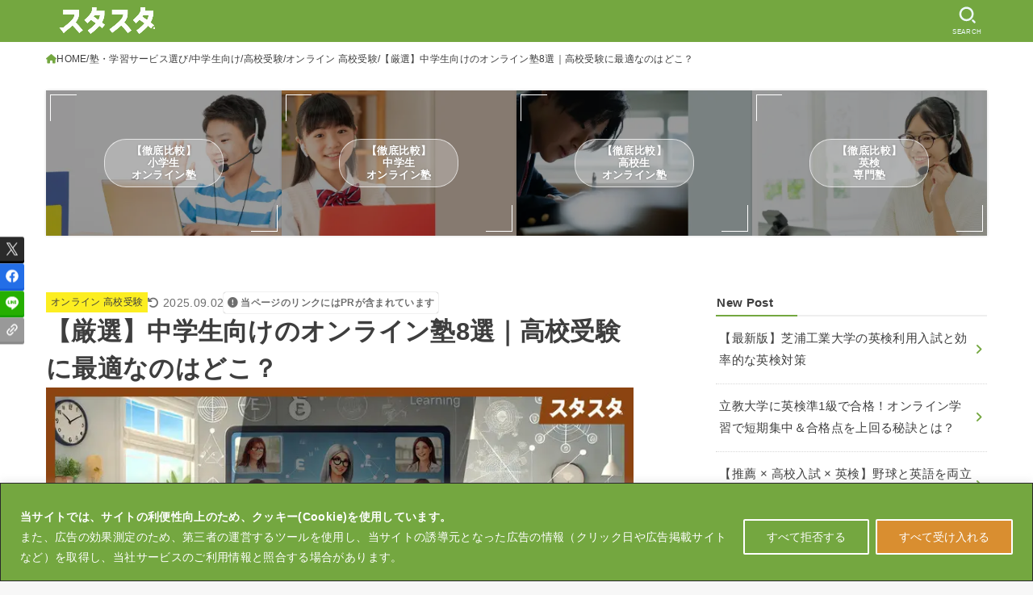

--- FILE ---
content_type: text/html; charset=UTF-8
request_url: https://studystudio.jp/contents/archives/42773?utm_source=%E8%A8%98%E4%BA%8B%E4%B8%8B&utm_medium=kijisita_tyuugakusei&utm_campaign=kijisita_tyuugakusei&utm_id=%E3%82%AA%E3%83%B3%E3%83%A9%E3%82%A4%E3%83%B3%E5%A1%BE
body_size: 58593
content:
<!doctype html>
<html lang="ja">
<head>
<meta charset="utf-8">
<meta http-equiv="X-UA-Compatible" content="IE=edge">
<meta name="HandheldFriendly" content="True">
<meta name="MobileOptimized" content="320">
<meta name="viewport" content="width=device-width, initial-scale=1.0, viewport-fit=cover">
<link rel="pingback" href="https://studystudio.jp/contents/xmlrpc.php">
<title>【厳選】中学生向けのオンライン塾8選｜高校受験に最適なのはどこ？ | スタスタ</title><link rel="preload" as="font" href="https://cdnjs.cloudflare.com/ajax/libs/font-awesome/6.7.2/webfonts/fa-solid-900.woff2" crossorigin><style id="wpr-usedcss">img:is([sizes=auto i],[sizes^="auto," i]){contain-intrinsic-size:3000px 1500px}.wp-block-button__link{box-sizing:border-box;cursor:pointer;display:inline-block;text-align:center;word-break:break-word}.wp-block-button__link.aligncenter{text-align:center}:where(.wp-block-button__link){border-radius:9999px;box-shadow:none;padding:calc(.667em + 2px) calc(1.333em + 2px);text-decoration:none}.wp-block-button[style*=text-decoration] .wp-block-button__link{text-decoration:inherit}:root :where(.wp-block-button .wp-block-button__link.is-style-outline),:root :where(.wp-block-button.is-style-outline>.wp-block-button__link){border:2px solid;padding:.667em 1.333em}:root :where(.wp-block-button .wp-block-button__link.is-style-outline:not(.has-text-color)),:root :where(.wp-block-button.is-style-outline>.wp-block-button__link:not(.has-text-color)){color:currentColor}:root :where(.wp-block-button .wp-block-button__link.is-style-outline:not(.has-background)),:root :where(.wp-block-button.is-style-outline>.wp-block-button__link:not(.has-background)){background-color:initial;background-image:none}.wp-block-buttons.is-vertical{flex-direction:column}.wp-block-buttons.is-vertical>.wp-block-button:last-child{margin-bottom:0}.wp-block-buttons>.wp-block-button{display:inline-block;margin:0}.wp-block-buttons.is-content-justification-center{justify-content:center}.wp-block-buttons.is-content-justification-center.is-vertical{align-items:center}.wp-block-buttons.aligncenter{text-align:center}.wp-block-buttons:not(.is-content-justification-space-between,.is-content-justification-right,.is-content-justification-left,.is-content-justification-center) .wp-block-button.aligncenter{margin-left:auto;margin-right:auto;width:100%}.wp-block-buttons[style*=text-decoration] .wp-block-button,.wp-block-buttons[style*=text-decoration] .wp-block-button__link{text-decoration:inherit}.wp-block-button.aligncenter{text-align:center}:where(.wp-block-calendar table:not(.has-background) th){background:#ddd}.wp-block-columns{align-items:normal!important;box-sizing:border-box;display:flex;flex-wrap:wrap!important}@media (min-width:782px){.wp-block-columns{flex-wrap:nowrap!important}}@media (max-width:781px){.wp-block-columns:not(.is-not-stacked-on-mobile)>.wp-block-column{flex-basis:100%!important}}@media (min-width:782px){.wp-block-columns:not(.is-not-stacked-on-mobile)>.wp-block-column{flex-basis:0;flex-grow:1}}:where(.wp-block-columns){margin-bottom:1.75em}:where(.wp-block-columns.has-background){padding:1.25em 2.375em}.wp-block-column{flex-grow:1;min-width:0;overflow-wrap:break-word;word-break:break-word}:where(.wp-block-post-comments input[type=submit]){border:none}:where(.wp-block-cover-image:not(.has-text-color)),:where(.wp-block-cover:not(.has-text-color)){color:#fff}:where(.wp-block-cover-image.is-light:not(.has-text-color)),:where(.wp-block-cover.is-light:not(.has-text-color)){color:#000}:root :where(.wp-block-cover h1:not(.has-text-color)),:root :where(.wp-block-cover h2:not(.has-text-color)),:root :where(.wp-block-cover h3:not(.has-text-color)),:root :where(.wp-block-cover h4:not(.has-text-color)),:root :where(.wp-block-cover h5:not(.has-text-color)),:root :where(.wp-block-cover h6:not(.has-text-color)),:root :where(.wp-block-cover p:not(.has-text-color)){color:inherit}:where(.wp-block-file){margin-bottom:1.5em}:where(.wp-block-file__button){border-radius:2em;display:inline-block;padding:.5em 1em}:where(.wp-block-file__button):is(a):active,:where(.wp-block-file__button):is(a):focus,:where(.wp-block-file__button):is(a):hover,:where(.wp-block-file__button):is(a):visited{box-shadow:none;color:#fff;opacity:.85;text-decoration:none}.wp-block-group{box-sizing:border-box}:where(.wp-block-group.wp-block-group-is-layout-constrained){position:relative}h1.has-background,h2.has-background,h3.has-background,h4.has-background,h5.has-background{padding:1.25em 2.375em}.wp-block-image a{display:inline-block}.wp-block-image img{box-sizing:border-box;height:auto;max-width:100%;vertical-align:bottom}@media (prefers-reduced-motion:no-preference){.wp-block-image img.hide{visibility:hidden}.wp-block-image img.show{animation:.4s show-content-image}}.wp-block-image[style*=border-radius] img,.wp-block-image[style*=border-radius]>a{border-radius:inherit}.wp-block-image.aligncenter{text-align:center}.wp-block-image .aligncenter,.wp-block-image.aligncenter{display:table}.wp-block-image .aligncenter>figcaption,.wp-block-image.aligncenter>figcaption{caption-side:bottom;display:table-caption}.wp-block-image .aligncenter{margin-left:auto;margin-right:auto}.wp-block-image :where(figcaption){margin-bottom:1em;margin-top:.5em}:root :where(.wp-block-image.is-style-rounded img,.wp-block-image .is-style-rounded img){border-radius:9999px}.wp-block-image figure{margin:0}@keyframes show-content-image{0%{visibility:hidden}99%{visibility:hidden}to{visibility:visible}}:where(.wp-block-latest-comments:not([style*=line-height] .wp-block-latest-comments__comment)){line-height:1.1}:where(.wp-block-latest-comments:not([style*=line-height] .wp-block-latest-comments__comment-excerpt p)){line-height:1.8}:root :where(.wp-block-latest-posts.is-grid){padding:0}:root :where(.wp-block-latest-posts.wp-block-latest-posts__list){padding-left:0}ul{box-sizing:border-box}:root :where(.wp-block-list.has-background){padding:1.25em 2.375em}:where(.wp-block-navigation.has-background .wp-block-navigation-item a:not(.wp-element-button)),:where(.wp-block-navigation.has-background .wp-block-navigation-submenu a:not(.wp-element-button)){padding:.5em 1em}:where(.wp-block-navigation .wp-block-navigation__submenu-container .wp-block-navigation-item a:not(.wp-element-button)),:where(.wp-block-navigation .wp-block-navigation__submenu-container .wp-block-navigation-submenu a:not(.wp-element-button)),:where(.wp-block-navigation .wp-block-navigation__submenu-container .wp-block-navigation-submenu button.wp-block-navigation-item__content),:where(.wp-block-navigation .wp-block-navigation__submenu-container .wp-block-pages-list__item button.wp-block-navigation-item__content){padding:.5em 1em}:root :where(p.has-background){padding:1.25em 2.375em}:where(p.has-text-color:not(.has-link-color)) a{color:inherit}:where(.wp-block-post-comments-form) input:not([type=submit]),:where(.wp-block-post-comments-form) textarea{border:1px solid #949494;font-family:inherit;font-size:1em}:where(.wp-block-post-comments-form) input:where(:not([type=submit]):not([type=checkbox])),:where(.wp-block-post-comments-form) textarea{padding:calc(.667em + 2px)}:where(.wp-block-post-excerpt){box-sizing:border-box;margin-bottom:var(--wp--style--block-gap);margin-top:var(--wp--style--block-gap)}:where(.wp-block-preformatted.has-background){padding:1.25em 2.375em}:where(.wp-block-search__button){border:1px solid #ccc;padding:6px 10px}:where(.wp-block-search__input){font-family:inherit;font-size:inherit;font-style:inherit;font-weight:inherit;letter-spacing:inherit;line-height:inherit;text-transform:inherit}:where(.wp-block-search__button-inside .wp-block-search__inside-wrapper){border:1px solid #949494;box-sizing:border-box;padding:4px}:where(.wp-block-search__button-inside .wp-block-search__inside-wrapper) .wp-block-search__input{border:none;border-radius:0;padding:0 4px}:where(.wp-block-search__button-inside .wp-block-search__inside-wrapper) .wp-block-search__input:focus{outline:0}:where(.wp-block-search__button-inside .wp-block-search__inside-wrapper) :where(.wp-block-search__button){padding:4px 8px}:root :where(.wp-block-separator.is-style-dots){height:auto;line-height:1;text-align:center}:root :where(.wp-block-separator.is-style-dots):before{color:currentColor;content:"···";font-family:serif;font-size:1.5em;letter-spacing:2em;padding-left:2em}:root :where(.wp-block-site-logo.is-style-rounded){border-radius:9999px}:where(.wp-block-social-links:not(.is-style-logos-only)) .wp-social-link{background-color:#f0f0f0;color:#444}:where(.wp-block-social-links:not(.is-style-logos-only)) .wp-social-link-amazon{background-color:#f90;color:#fff}:where(.wp-block-social-links:not(.is-style-logos-only)) .wp-social-link-bandcamp{background-color:#1ea0c3;color:#fff}:where(.wp-block-social-links:not(.is-style-logos-only)) .wp-social-link-behance{background-color:#0757fe;color:#fff}:where(.wp-block-social-links:not(.is-style-logos-only)) .wp-social-link-bluesky{background-color:#0a7aff;color:#fff}:where(.wp-block-social-links:not(.is-style-logos-only)) .wp-social-link-codepen{background-color:#1e1f26;color:#fff}:where(.wp-block-social-links:not(.is-style-logos-only)) .wp-social-link-deviantart{background-color:#02e49b;color:#fff}:where(.wp-block-social-links:not(.is-style-logos-only)) .wp-social-link-dribbble{background-color:#e94c89;color:#fff}:where(.wp-block-social-links:not(.is-style-logos-only)) .wp-social-link-dropbox{background-color:#4280ff;color:#fff}:where(.wp-block-social-links:not(.is-style-logos-only)) .wp-social-link-etsy{background-color:#f45800;color:#fff}:where(.wp-block-social-links:not(.is-style-logos-only)) .wp-social-link-facebook{background-color:#0866ff;color:#fff}:where(.wp-block-social-links:not(.is-style-logos-only)) .wp-social-link-fivehundredpx{background-color:#000;color:#fff}:where(.wp-block-social-links:not(.is-style-logos-only)) .wp-social-link-flickr{background-color:#0461dd;color:#fff}:where(.wp-block-social-links:not(.is-style-logos-only)) .wp-social-link-foursquare{background-color:#e65678;color:#fff}:where(.wp-block-social-links:not(.is-style-logos-only)) .wp-social-link-github{background-color:#24292d;color:#fff}:where(.wp-block-social-links:not(.is-style-logos-only)) .wp-social-link-goodreads{background-color:#eceadd;color:#382110}:where(.wp-block-social-links:not(.is-style-logos-only)) .wp-social-link-google{background-color:#ea4434;color:#fff}:where(.wp-block-social-links:not(.is-style-logos-only)) .wp-social-link-gravatar{background-color:#1d4fc4;color:#fff}:where(.wp-block-social-links:not(.is-style-logos-only)) .wp-social-link-instagram{background-color:#f00075;color:#fff}:where(.wp-block-social-links:not(.is-style-logos-only)) .wp-social-link-lastfm{background-color:#e21b24;color:#fff}:where(.wp-block-social-links:not(.is-style-logos-only)) .wp-social-link-linkedin{background-color:#0d66c2;color:#fff}:where(.wp-block-social-links:not(.is-style-logos-only)) .wp-social-link-mastodon{background-color:#3288d4;color:#fff}:where(.wp-block-social-links:not(.is-style-logos-only)) .wp-social-link-medium{background-color:#000;color:#fff}:where(.wp-block-social-links:not(.is-style-logos-only)) .wp-social-link-meetup{background-color:#f6405f;color:#fff}:where(.wp-block-social-links:not(.is-style-logos-only)) .wp-social-link-patreon{background-color:#000;color:#fff}:where(.wp-block-social-links:not(.is-style-logos-only)) .wp-social-link-pinterest{background-color:#e60122;color:#fff}:where(.wp-block-social-links:not(.is-style-logos-only)) .wp-social-link-pocket{background-color:#ef4155;color:#fff}:where(.wp-block-social-links:not(.is-style-logos-only)) .wp-social-link-reddit{background-color:#ff4500;color:#fff}:where(.wp-block-social-links:not(.is-style-logos-only)) .wp-social-link-skype{background-color:#0478d7;color:#fff}:where(.wp-block-social-links:not(.is-style-logos-only)) .wp-social-link-snapchat{background-color:#fefc00;color:#fff;stroke:#000}:where(.wp-block-social-links:not(.is-style-logos-only)) .wp-social-link-soundcloud{background-color:#ff5600;color:#fff}:where(.wp-block-social-links:not(.is-style-logos-only)) .wp-social-link-spotify{background-color:#1bd760;color:#fff}:where(.wp-block-social-links:not(.is-style-logos-only)) .wp-social-link-telegram{background-color:#2aabee;color:#fff}:where(.wp-block-social-links:not(.is-style-logos-only)) .wp-social-link-threads{background-color:#000;color:#fff}:where(.wp-block-social-links:not(.is-style-logos-only)) .wp-social-link-tiktok{background-color:#000;color:#fff}:where(.wp-block-social-links:not(.is-style-logos-only)) .wp-social-link-tumblr{background-color:#011835;color:#fff}:where(.wp-block-social-links:not(.is-style-logos-only)) .wp-social-link-twitch{background-color:#6440a4;color:#fff}:where(.wp-block-social-links:not(.is-style-logos-only)) .wp-social-link-twitter{background-color:#1da1f2;color:#fff}:where(.wp-block-social-links:not(.is-style-logos-only)) .wp-social-link-vimeo{background-color:#1eb7ea;color:#fff}:where(.wp-block-social-links:not(.is-style-logos-only)) .wp-social-link-vk{background-color:#4680c2;color:#fff}:where(.wp-block-social-links:not(.is-style-logos-only)) .wp-social-link-wordpress{background-color:#3499cd;color:#fff}:where(.wp-block-social-links:not(.is-style-logos-only)) .wp-social-link-whatsapp{background-color:#25d366;color:#fff}:where(.wp-block-social-links:not(.is-style-logos-only)) .wp-social-link-x{background-color:#000;color:#fff}:where(.wp-block-social-links:not(.is-style-logos-only)) .wp-social-link-yelp{background-color:#d32422;color:#fff}:where(.wp-block-social-links:not(.is-style-logos-only)) .wp-social-link-youtube{background-color:red;color:#fff}:where(.wp-block-social-links.is-style-logos-only) .wp-social-link{background:0 0}:where(.wp-block-social-links.is-style-logos-only) .wp-social-link svg{height:1.25em;width:1.25em}:where(.wp-block-social-links.is-style-logos-only) .wp-social-link-amazon{color:#f90}:where(.wp-block-social-links.is-style-logos-only) .wp-social-link-bandcamp{color:#1ea0c3}:where(.wp-block-social-links.is-style-logos-only) .wp-social-link-behance{color:#0757fe}:where(.wp-block-social-links.is-style-logos-only) .wp-social-link-bluesky{color:#0a7aff}:where(.wp-block-social-links.is-style-logos-only) .wp-social-link-codepen{color:#1e1f26}:where(.wp-block-social-links.is-style-logos-only) .wp-social-link-deviantart{color:#02e49b}:where(.wp-block-social-links.is-style-logos-only) .wp-social-link-dribbble{color:#e94c89}:where(.wp-block-social-links.is-style-logos-only) .wp-social-link-dropbox{color:#4280ff}:where(.wp-block-social-links.is-style-logos-only) .wp-social-link-etsy{color:#f45800}:where(.wp-block-social-links.is-style-logos-only) .wp-social-link-facebook{color:#0866ff}:where(.wp-block-social-links.is-style-logos-only) .wp-social-link-fivehundredpx{color:#000}:where(.wp-block-social-links.is-style-logos-only) .wp-social-link-flickr{color:#0461dd}:where(.wp-block-social-links.is-style-logos-only) .wp-social-link-foursquare{color:#e65678}:where(.wp-block-social-links.is-style-logos-only) .wp-social-link-github{color:#24292d}:where(.wp-block-social-links.is-style-logos-only) .wp-social-link-goodreads{color:#382110}:where(.wp-block-social-links.is-style-logos-only) .wp-social-link-google{color:#ea4434}:where(.wp-block-social-links.is-style-logos-only) .wp-social-link-gravatar{color:#1d4fc4}:where(.wp-block-social-links.is-style-logos-only) .wp-social-link-instagram{color:#f00075}:where(.wp-block-social-links.is-style-logos-only) .wp-social-link-lastfm{color:#e21b24}:where(.wp-block-social-links.is-style-logos-only) .wp-social-link-linkedin{color:#0d66c2}:where(.wp-block-social-links.is-style-logos-only) .wp-social-link-mastodon{color:#3288d4}:where(.wp-block-social-links.is-style-logos-only) .wp-social-link-medium{color:#000}:where(.wp-block-social-links.is-style-logos-only) .wp-social-link-meetup{color:#f6405f}:where(.wp-block-social-links.is-style-logos-only) .wp-social-link-patreon{color:#000}:where(.wp-block-social-links.is-style-logos-only) .wp-social-link-pinterest{color:#e60122}:where(.wp-block-social-links.is-style-logos-only) .wp-social-link-pocket{color:#ef4155}:where(.wp-block-social-links.is-style-logos-only) .wp-social-link-reddit{color:#ff4500}:where(.wp-block-social-links.is-style-logos-only) .wp-social-link-skype{color:#0478d7}:where(.wp-block-social-links.is-style-logos-only) .wp-social-link-snapchat{color:#fff;stroke:#000}:where(.wp-block-social-links.is-style-logos-only) .wp-social-link-soundcloud{color:#ff5600}:where(.wp-block-social-links.is-style-logos-only) .wp-social-link-spotify{color:#1bd760}:where(.wp-block-social-links.is-style-logos-only) .wp-social-link-telegram{color:#2aabee}:where(.wp-block-social-links.is-style-logos-only) .wp-social-link-threads{color:#000}:where(.wp-block-social-links.is-style-logos-only) .wp-social-link-tiktok{color:#000}:where(.wp-block-social-links.is-style-logos-only) .wp-social-link-tumblr{color:#011835}:where(.wp-block-social-links.is-style-logos-only) .wp-social-link-twitch{color:#6440a4}:where(.wp-block-social-links.is-style-logos-only) .wp-social-link-twitter{color:#1da1f2}:where(.wp-block-social-links.is-style-logos-only) .wp-social-link-vimeo{color:#1eb7ea}:where(.wp-block-social-links.is-style-logos-only) .wp-social-link-vk{color:#4680c2}:where(.wp-block-social-links.is-style-logos-only) .wp-social-link-whatsapp{color:#25d366}:where(.wp-block-social-links.is-style-logos-only) .wp-social-link-wordpress{color:#3499cd}:where(.wp-block-social-links.is-style-logos-only) .wp-social-link-x{color:#000}:where(.wp-block-social-links.is-style-logos-only) .wp-social-link-yelp{color:#d32422}:where(.wp-block-social-links.is-style-logos-only) .wp-social-link-youtube{color:red}:root :where(.wp-block-social-links .wp-social-link a){padding:.25em}:root :where(.wp-block-social-links.is-style-logos-only .wp-social-link a){padding:0}:root :where(.wp-block-social-links.is-style-pill-shape .wp-social-link a){padding-left:.66667em;padding-right:.66667em}:root :where(.wp-block-tag-cloud.is-style-outline){display:flex;flex-wrap:wrap;gap:1ch}:root :where(.wp-block-tag-cloud.is-style-outline a){border:1px solid;font-size:unset!important;margin-right:0;padding:1ch 2ch;text-decoration:none!important}.wp-block-table{overflow-x:auto}.wp-block-table table{border-collapse:collapse;width:100%}.wp-block-table thead{border-bottom:3px solid}.wp-block-table td,.wp-block-table th{border:1px solid;padding:.5em}.wp-block-table.aligncenter{display:table;width:auto}.wp-block-table.aligncenter td,.wp-block-table.aligncenter th{word-break:break-word}.wp-block-table.is-style-stripes{background-color:initial;border-bottom:1px solid #f0f0f0;border-collapse:inherit;border-spacing:0}.wp-block-table.is-style-stripes tbody tr:nth-child(odd){background-color:#f0f0f0}.wp-block-table.is-style-stripes td,.wp-block-table.is-style-stripes th{border-color:#0000}.wp-block-table table[style*=border-right-color] td:last-child,.wp-block-table table[style*=border-right-color] th,.wp-block-table table[style*=border-right-color] tr,.wp-block-table table[style*=border-right-color]>*{border-right-color:inherit}.wp-block-table table[style*=border-bottom-color] tr:last-child,.wp-block-table table[style*=border-bottom-color] tr:last-child td,.wp-block-table table[style*=border-bottom-color] tr:last-child th,.wp-block-table table[style*=border-bottom-color]>*,.wp-block-table table[style*=border-bottom-color]>* td,.wp-block-table table[style*=border-bottom-color]>* th{border-bottom-color:inherit}.wp-block-table table[style*=border-bottom-color] tr:not(:last-child){border-bottom-color:initial}.wp-block-table table[style*=border-left-color] td:first-child,.wp-block-table table[style*=border-left-color] th,.wp-block-table table[style*=border-left-color] tr,.wp-block-table table[style*=border-left-color]>*{border-left-color:inherit}.wp-block-table table[style*=border-width] td,.wp-block-table table[style*=border-width] th,.wp-block-table table[style*=border-width] tr,.wp-block-table table[style*=border-width]>*{border-style:inherit;border-width:inherit}:root :where(.wp-block-table-of-contents){box-sizing:border-box}:where(.wp-block-term-description){box-sizing:border-box;margin-bottom:var(--wp--style--block-gap);margin-top:var(--wp--style--block-gap)}:where(pre.wp-block-verse){font-family:inherit}.entry-content{counter-reset:footnotes}.wp-element-button{cursor:pointer}:root{--wp--preset--font-size--normal:16px;--wp--preset--font-size--huge:42px}.has-text-align-center{text-align:center}.has-text-align-left{text-align:left}.aligncenter{clear:both}.screen-reader-text{border:0;clip:rect(1px,1px,1px,1px);clip-path:inset(50%);height:1px;margin:-1px;overflow:hidden;padding:0;position:absolute;width:1px;word-wrap:normal!important}.screen-reader-text:focus{background-color:#ddd;clip:auto!important;clip-path:none;color:#444;display:block;font-size:1em;height:auto;left:5px;line-height:normal;padding:15px 23px 14px;text-decoration:none;top:5px;width:auto;z-index:100000}html :where(.has-border-color){border-style:solid}html :where([style*=border-top-color]){border-top-style:solid}html :where([style*=border-right-color]){border-right-style:solid}html :where([style*=border-bottom-color]){border-bottom-style:solid}html :where([style*=border-left-color]){border-left-style:solid}html :where([style*=border-width]){border-style:solid}html :where([style*=border-top-width]){border-top-style:solid}html :where([style*=border-right-width]){border-right-style:solid}html :where([style*=border-bottom-width]){border-bottom-style:solid}html :where([style*=border-left-width]){border-left-style:solid}html :where(img[class*=wp-image-]){height:auto;max-width:100%}:where(figure){margin:0 0 1em}html :where(.is-position-sticky){--wp-admin--admin-bar--position-offset:var(--wp-admin--admin-bar--height,0px)}@media screen and (max-width:600px){html :where(.is-position-sticky){--wp-admin--admin-bar--position-offset:0px}}.wp-block-button__link{color:#fff;background-color:#32373c;border-radius:9999px;box-shadow:none;text-decoration:none;padding:calc(.667em + 2px) calc(1.333em + 2px);font-size:1.125em}:root{--wp--preset--aspect-ratio--square:1;--wp--preset--aspect-ratio--4-3:4/3;--wp--preset--aspect-ratio--3-4:3/4;--wp--preset--aspect-ratio--3-2:3/2;--wp--preset--aspect-ratio--2-3:2/3;--wp--preset--aspect-ratio--16-9:16/9;--wp--preset--aspect-ratio--9-16:9/16;--wp--preset--color--black:#000;--wp--preset--color--cyan-bluish-gray:#abb8c3;--wp--preset--color--white:#fff;--wp--preset--color--pale-pink:#f78da7;--wp--preset--color--vivid-red:#cf2e2e;--wp--preset--color--luminous-vivid-orange:#ff6900;--wp--preset--color--luminous-vivid-amber:#fcb900;--wp--preset--color--light-green-cyan:#7bdcb5;--wp--preset--color--vivid-green-cyan:#00d084;--wp--preset--color--pale-cyan-blue:#8ed1fc;--wp--preset--color--vivid-cyan-blue:#0693e3;--wp--preset--color--vivid-purple:#9b51e0;--wp--preset--color--stk-palette-one:var(--stk-palette-color1);--wp--preset--color--stk-palette-two:var(--stk-palette-color2);--wp--preset--color--stk-palette-three:var(--stk-palette-color3);--wp--preset--color--stk-palette-four:var(--stk-palette-color4);--wp--preset--color--stk-palette-five:var(--stk-palette-color5);--wp--preset--color--stk-palette-six:var(--stk-palette-color6);--wp--preset--color--stk-palette-seven:var(--stk-palette-color7);--wp--preset--color--stk-palette-eight:var(--stk-palette-color8);--wp--preset--color--stk-palette-nine:var(--stk-palette-color9);--wp--preset--color--stk-palette-ten:var(--stk-palette-color10);--wp--preset--color--mainttlbg:var(--main-ttl-bg);--wp--preset--color--mainttltext:var(--main-ttl-color);--wp--preset--color--stkeditorcolor-one:var(--stk-editor-color1);--wp--preset--color--stkeditorcolor-two:var(--stk-editor-color2);--wp--preset--color--stkeditorcolor-three:var(--stk-editor-color3);--wp--preset--gradient--vivid-cyan-blue-to-vivid-purple:linear-gradient(135deg,rgba(6, 147, 227, 1) 0%,rgb(155, 81, 224) 100%);--wp--preset--gradient--light-green-cyan-to-vivid-green-cyan:linear-gradient(135deg,rgb(122, 220, 180) 0%,rgb(0, 208, 130) 100%);--wp--preset--gradient--luminous-vivid-amber-to-luminous-vivid-orange:linear-gradient(135deg,rgba(252, 185, 0, 1) 0%,rgba(255, 105, 0, 1) 100%);--wp--preset--gradient--luminous-vivid-orange-to-vivid-red:linear-gradient(135deg,rgba(255, 105, 0, 1) 0%,rgb(207, 46, 46) 100%);--wp--preset--gradient--very-light-gray-to-cyan-bluish-gray:linear-gradient(135deg,rgb(238, 238, 238) 0%,rgb(169, 184, 195) 100%);--wp--preset--gradient--cool-to-warm-spectrum:linear-gradient(135deg,rgb(74, 234, 220) 0%,rgb(151, 120, 209) 20%,rgb(207, 42, 186) 40%,rgb(238, 44, 130) 60%,rgb(251, 105, 98) 80%,rgb(254, 248, 76) 100%);--wp--preset--gradient--blush-light-purple:linear-gradient(135deg,rgb(255, 206, 236) 0%,rgb(152, 150, 240) 100%);--wp--preset--gradient--blush-bordeaux:linear-gradient(135deg,rgb(254, 205, 165) 0%,rgb(254, 45, 45) 50%,rgb(107, 0, 62) 100%);--wp--preset--gradient--luminous-dusk:linear-gradient(135deg,rgb(255, 203, 112) 0%,rgb(199, 81, 192) 50%,rgb(65, 88, 208) 100%);--wp--preset--gradient--pale-ocean:linear-gradient(135deg,rgb(255, 245, 203) 0%,rgb(182, 227, 212) 50%,rgb(51, 167, 181) 100%);--wp--preset--gradient--electric-grass:linear-gradient(135deg,rgb(202, 248, 128) 0%,rgb(113, 206, 126) 100%);--wp--preset--gradient--midnight:linear-gradient(135deg,rgb(2, 3, 129) 0%,rgb(40, 116, 252) 100%);--wp--preset--font-size--small:13px;--wp--preset--font-size--medium:20px;--wp--preset--font-size--large:36px;--wp--preset--font-size--x-large:42px;--wp--preset--spacing--20:0.44rem;--wp--preset--spacing--30:0.67rem;--wp--preset--spacing--40:1rem;--wp--preset--spacing--50:1.5rem;--wp--preset--spacing--60:2.25rem;--wp--preset--spacing--70:3.38rem;--wp--preset--spacing--80:5.06rem;--wp--preset--shadow--natural:6px 6px 9px rgba(0, 0, 0, .2);--wp--preset--shadow--deep:12px 12px 50px rgba(0, 0, 0, .4);--wp--preset--shadow--sharp:6px 6px 0px rgba(0, 0, 0, .2);--wp--preset--shadow--outlined:6px 6px 0px -3px rgba(255, 255, 255, 1),6px 6px rgba(0, 0, 0, 1);--wp--preset--shadow--crisp:6px 6px 0px rgba(0, 0, 0, 1)}:where(.is-layout-flex){gap:.5em}:where(.is-layout-grid){gap:.5em}body .is-layout-flex{display:flex}.is-layout-flex{flex-wrap:wrap;align-items:center}.is-layout-flex>:is(*,div){margin:0}.has-white-background-color{background-color:var(--wp--preset--color--white)!important}.has-small-font-size{font-size:var(--wp--preset--font-size--small)!important}:where(.wp-block-post-template.is-layout-flex){gap:1.25em}:where(.wp-block-post-template.is-layout-grid){gap:1.25em}:where(.wp-block-columns.is-layout-flex){gap:2em}:where(.wp-block-columns.is-layout-grid){gap:2em}:root :where(.wp-block-pullquote){font-size:1.5em;line-height:1.6}#toc_container li,#toc_container ul{margin:0;padding:0}#toc_container.no_bullets li,#toc_container.no_bullets ul,#toc_container.no_bullets ul li{background:0 0;list-style-type:none;list-style:none}#toc_container ul ul{margin-left:1.5em}#toc_container{background:#f9f9f9;border:1px solid #aaa;padding:10px;margin-bottom:1em;width:auto;display:table;font-size:95%}#toc_container p.toc_title{text-align:center;font-weight:700;margin:0;padding:0}#toc_container span.toc_toggle{font-weight:400;font-size:90%}#toc_container p.toc_title+ul.toc_list{margin-top:1em}#toc_container a{text-decoration:none;text-shadow:none}div#toc_container ul li{font-size:90%}article,figcaption,figure,footer,header,main,nav,section{display:block}[hidden],template{display:none}a{background:rgba(0,0,0,0)}a:focus{outline:dotted thin}a:active,a:hover{outline:0}b,strong{font-weight:700}.em,em{font-style:italic}p{-ms-word-wrap:break-word;word-wrap:break-word;hyphens:auto;-webkit-hyphenate-before:2;-webkit-hyphenate-after:3}code{font-family:Consolas,'Courier New',Courier,Monaco,monospace}code{font-size:95%;padding:.05em .4em;border-radius:3px;background:#f6f6f6;color:#444}figcaption{font-size:80%;text-align:center;opacity:.9}dl,ul{margin:0 0 1em}dt{font-weight:700;margin:1% 0}ul{padding:0}li{list-style-type:none}img,svg{border:0;vertical-align:bottom;max-width:100%;height:auto}svg:not(:root){overflow:hidden}figure{margin:0}.field,input[type=color],input[type=email],input[type=number],input[type=password],input[type=search],input[type=text],input[type=url],select,textarea{display:block;padding:10px 2%;font-size:1em;color:var(--main-text-color);background-color:var(--inner-content-bg);border:3px solid rgba(66,66,66,.3);box-sizing:border-box;width:auto;max-width:100%;appearance:none;border-radius:4px}input[type=password]{letter-spacing:.3em}textarea{min-height:90pt;width:100%;overflow:auto;vertical-align:top}select{appearance:none;background-image:url('data:image/svg+xml;utf8,<svg xmlns="http://www.w3.org/2000/svg" width="18" height="5"><path d="M0,0 10,0 5,5z" fill="var(--main-text-color)" /></svg>');background-position:right;background-repeat:no-repeat}fieldset{border:1px solid silver;margin:0 2px;padding:.35em .625em .75em}button,input,select,textarea{margin:0}button,input{line-height:normal}button,select{appearance:none;text-transform:none}select::-ms-expand{display:none}select{line-height:1.2}button,html input[type=button],input[type=submit]{appearance:button;cursor:pointer;font-size:.95em;padding:8px 20px;background:#666;color:#fff;border:0;border-radius:3px}button[disabled],html input[disabled]{cursor:default}input[type=checkbox],input[type=radio]{box-sizing:border-box;padding:0}input[type=search]{appearance:none}input[type=search]::-webkit-search-cancel-button,input[type=search]::-webkit-search-decoration{appearance:none}button::-moz-focus-inner,input::-moz-focus-inner{border:0;padding:0}table{border-collapse:collapse;border-spacing:0}.ir{text-indent:100%;white-space:nowrap;overflow:hidden}.cf,.widget li{zoom:1}.cf:after,.cf:before{content:"";display:table}.cf:after{clear:both}#submit{display:inline-block;position:relative;font-size:90%;font-weight:400;padding:1em;border-radius:3px;border:0;cursor:pointer;transition:background-color .14s ease-in-out}#submit,#submit:focus,#submit:hover{text-decoration:none;color:#fff}html{font-family:sans-serif;-ms-text-size-adjust:100%;-webkit-text-size-adjust:100%;scroll-behavior:smooth}body{font-family:var(--stk-base-font-family,"游ゴシック","Yu Gothic","游ゴシック体","YuGothic","Hiragino Kaku Gothic ProN",Meiryo,sans-serif);font-weight:var(--stk-font-weight);line-height:1.9;letter-spacing:.3px;color:var(--main-text-color);margin:0;-webkit-font-smoothing:antialiased;-moz-osx-font-smoothing:grayscale;font-feature-settings:var(--stk-font-feature-settings,normal);background:#f7f7f7}@media only screen and (min-width:768px){body{font-size:var(--stk-base-font-size-pc, 103%)}a:hover img{opacity:.8}}*,:after,:before{box-sizing:border-box}#container{overflow-wrap:break-word;overflow-x:clip}.wrap{max-width:var(--stk-wrap-width,1166px);margin:0 auto}a{color:var(--main-link-color)}a:hover{color:var(--main-link-color-hover)}.pickup_content__link::after,.pickup_content__link::before,.pickup_content__text__label,a,a img{transition:all .3s ease-in-out}.fadeIn,.fadeInDown,.remodal-overlay,.remodal-wrapper,a,a img{backface-visibility:hidden}a:link,a:visited:link{-webkit-tap-highlight-color:rgba(0,0,0,.3)}[role=button]{cursor:pointer}.stk_svgicon{width:1.1em;height:1.1em}iframe{max-width:100%}.stk-mt_ss{margin-top:calc(var(--stk-margin,1.6em)/ 2)!important}.stk-mt_m{margin-top:calc(var(--stk-margin,1.6em)*2)!important}.stk-mb_ss{margin-bottom:calc(var(--stk-margin,1.6em)/ 2)!important}.stk-mb_l{margin-bottom:calc(var(--stk-margin,1.6em)*3)!important}.aligncenter,img.aligncenter{margin-right:auto;margin-left:auto;display:block;clear:both}@keyframes fadeIn{0%{opacity:0}100%{opacity:1}}@keyframes fadeInDown{0%{opacity:0;transform:translateY(-10px)}100%{opacity:1}}.fadeIn{animation:.3s both fadeIn}.fadeInDown{animation:.6s both fadeInDown}.delay-0_2s{animation-delay:.2s}.delay-0_4s{animation-delay:.4s}.delay-0_6s{animation-delay:.6s}.has-mainttlbg-background-color{background-color:var(--main-ttl-bg)!important}#stk_observer_target{width:100%;height:400px;position:absolute;top:0;left:0;z-index:-1}.stk-wow-fadeIn,.stk-wow-fadeInDown,.stk-wow-fadeInLeft,.stk-wow-fadeInRight,.stk-wow-fadeInUp{transition:opacity .7s .2s,transform .7s ease-out .2s}.stk-wow-fadeIn:not([data-animated=animated]),.stk-wow-fadeInDown:not([data-animated=animated]),.stk-wow-fadeInLeft:not([data-animated=animated]),.stk-wow-fadeInRight:not([data-animated=animated]),.stk-wow-fadeInUp:not([data-animated=animated]){opacity:0}.stk-wow-fadeInUp:not([data-animated=animated]){transform:translateY(50px)}.stk-wow-fadeInDown:not([data-animated=animated]){transform:translateY(-50px)}.stk-wow-fadeInRight:not([data-animated=animated]){transform:translateX(50px)}.stk-wow-fadeInLeft:not([data-animated=animated]){transform:translateX(-50px)}.stk_header{width:100%;color:var(--header-text-color);background-color:var(--header-bg);transition:all .3s;position:relative}.stk_header a{text-decoration:none}.stk_header .nav_btn:hover{color:var(--header-text-color)}.stk_header a:hover{opacity:.7}.fixhead-active .stk_header{position:sticky!important;z-index:9999;padding:0;top:var(--wp-admin--admin-bar--height,0)}@media only screen and (max-width:600px){.fixhead-active .stk_header:not([data-fixheader=false]){top:0}}.fixhead-active .stk_header[data-scrollhide=true]{animation:.3s forwards UpMove}@keyframes UpMove{from{opacity:1;transform:translateY(0)}to{opacity:0;transform:translateY(-100%)}}.fixhead-active .stk_header[data-scrollhide=false]{animation:.3s forwards DownMove}@keyframes DownMove{from{opacity:0;transform:translateY(-100%)}to{opacity:1;transform:translateY(0)}}.site__logo .custom-logo-link{display:inline-flex}@media only screen and (min-width:768px){.site__logo .custom-logo-link{display:grid;place-items:center}#navbtn_search_content .searchform{height:60px}}.site__logo .custom-logo{width:auto;height:auto;margin:5px 0}.site__logo .site__logo__title{margin:0;padding:0;font-size:1em;line-height:1.5;letter-spacing:.3px;font-weight:700}.site__logo.fs_m .text{font-size:190%}.site__logo.fs_m .custom-logo{max-height:35px}.nav_btn{width:3em;min-height:50px;padding:8px 0;border:none;background:0 0;text-align:center;color:var(--header-text-color);display:flex;flex-direction:column;align-items:center;justify-content:center;line-height:1;text-decoration:none;text-transform:uppercase}.nav_btn .text{font-size:9px;display:block;margin-top:6px;transform:scale(.9)}.nav_btn__svgicon{width:1.25em;height:1.25em;transition:all .25s;fill:var(--header-text-color)}#navbtn_search_content::before{content:"キーワードで記事を検索"}#navbtn_search_content .searchform{max-width:100%}@media only screen and (max-width:767px){body{font-size:var(--stk-base-font-size-sp, 103%)}.inner-header{position:relative;padding:0;text-align:center;display:flex;flex-wrap:wrap;justify-content:center;align-items:center}.inner-header .nav_btn{width:45px}.site__logo{order:2;flex-grow:2;max-width:calc(100% - 117px);display:flex;flex-direction:column;justify-content:center;align-items:center;min-height:50px}.site__logo .site__logo__title{word-break:break-all}.site__logo.img .custom-logo-link{display:inline-flex}.h_layout_sp_center .nav_btn{position:absolute;top:0;left:0;order:1;margin-right:auto}.h_layout_sp_center .nav_btn.search_btn{left:auto;right:0;order:3;margin-left:auto;margin-right:inherit}}@media only screen and (min-width:768px){.stk_header{position:relative;z-index:999}.inner-header{display:flex;align-items:center;justify-content:flex-start;flex-wrap:wrap;padding:0 0 0 .9em}.site__logo{margin-right:auto}}.breadcrumb{font-size:70%;background-color:var(--inner-content-bg);padding:1em}.breadcrumb__ul{display:flex;flex-wrap:wrap;margin:0;gap:.5em}.breadcrumb__li{display:inline-flex;align-items:center;gap:.5em}.breadcrumb__li:not(:last-child):after{color:var(--main-text-color);content:"/"}.breadcrumb__link{color:inherit;text-decoration:none;display:inline-flex;align-items:center;gap:.3em}.breadcrumb .bc_homelink .breadcrumb__link::before{font-family:var(--stk-font-awesome-free,"Font Awesome 5 Free");font-weight:700;content:"";color:var(--main-link-color)}#inner-content{padding:4%;background-color:var(--inner-content-bg)}#sidebar1{margin-top:1.5em;color:var(--side-text-color)}#sidebar1:empty{display:none}.wp-block-group{--stk-group-padding_rl:min(4vw, 2.5em);--stk-group-padding_tb:min(8vw, 5em)}.wp-block-group.has-background{padding:var(--stk-group-padding_tb) var(--stk-group-padding_rl)}@media only screen and (min-width:1167px){#inner-content,.stk_header,body:not(.page-template-page-wide) #footer{box-shadow:0 0 15px hsla(0,0%,40%,.2)}.single .byline:has(.cat-name:not(.noposition)){position:relative;padding-top:1em}.single .byline:has(.cat-name:not(.noposition)) .cat-name{position:absolute;top:-1.7em;left:-3.3em}}@media only screen and (min-width:981px){#content:not(.lp-wrap) #inner-content{margin-top:35px;margin-bottom:35px}#inner-content{display:flex;justify-content:var(--stk-flex-style,flex-start);padding:35px;gap:0 2%}#main{width:var(--stk-main-width);max-width:var(--stk-main-width);min-width:0}#sidebar1{font-size:88%;width:calc(var(--stk-wrap-width) - var(--stk-main-width) - var(--stk-side-margin) - 70px);max-width:min(336px,33%);flex:none;margin-top:0;margin-left:auto}#scrollfix{position:sticky!important;z-index:9998;top:4%}.fixhead-active #scrollfix{top:10%}}.byline{display:flex;flex-wrap:wrap;align-items:center;margin:0;font-size:85%;gap:.6em}.time__date{opacity:.75}.time__date::before{font-family:var(--stk-font-awesome-free,"Font Awesome 5 Free");font-weight:400;content:"";margin-right:.3em}.time__date.undo::before{content:"";font-weight:700}.entry-header{display:flex;flex-flow:column nowrap;gap:1em;margin-bottom:1em}.entry-header .entry-title{font-size:var(--stk-post-title-font_size);margin:0}@media only screen and (max-width:767px){.entry-header .entry-title{font-size:115%}#inner-content .entry-header .eyecatch{margin-left:var(--stk-el-margin-rl,-4vw);margin-right:var(--stk-el-margin-rl,-4vw)}}.entry-header .byline:not(:has(.writer)) .pr-notation{margin-left:auto}.pr-notation{font-size:85%;font-weight:700;padding:.2em .5em;display:table;width:fit-content;box-shadow:0 0 1px;border-radius:3px;opacity:.75}.pr-notation::before{font-family:var(--stk-font-awesome-free,"Font Awesome 5 Free");font-weight:700;content:"";display:inline-block;transform:scale(1.05);margin-right:.3em}.page .pr-notation{font-size:70%}dl,p,ul{letter-spacing:.025em}p{margin:0 0 var(--stk-margin,1.6em);line-height:var(--stk-line_height, 1.8)}.entry-content a:not(.no-icon)[target=_blank]::after{font-family:var(--stk-font-awesome-free,"Font Awesome 5 Free");font-weight:700;content:"";font-size:95%;margin:0 3px 0 2px}.entry-content table{width:100%;font-size:90%;margin-bottom:1.5em;border-collapse:collapse;line-height:var(--stk-line_height, 1.8)}.entry-content td,.entry-content th{padding:.8em .5em;border-style:solid;border:1px solid #ddd;border-color:hsla(0,0%,80%,.3)}.entry-content td input{margin:3px 0}.stk-table-thdesign tr td:first-child,th{font-weight:700;text-align:center;background-color:hsla(0,0%,80%,.15)}.wp-block-table{margin-bottom:1.5em}.wp-block-table table{margin-bottom:0}.wp-block-table thead{border-bottom:none}.wp-block-table td,.wp-block-table th{padding:.8em .5em;border-color:hsla(0,0%,80%,.3)}.wp-block-table.is-style-stripes{margin-bottom:1.5em;border-bottom:0}.wp-block-table.is-style-stripes th{background:0 0}.wp-block-table.is-style-stripes thead{border-bottom:2px solid #ddd;border-color:hsla(0,0%,80%,.3)}.wp-block-table.is-style-stripes tbody tr:nth-child(odd){background-color:hsla(0,0%,80%,.15)}@media only screen and (max-width:480px){.stk-table-scroll{overflow:auto;display:inherit!important;-webkit-overflow-scrolling:touch;margin-bottom:2em}.stk-table-scroll::before{content:"▼この表は横にスクロールできます";position:sticky;top:0;left:0;display:block;font-size:80%;text-align:center;background:hsla(0,0%,80%,.15);padding:.3em;margin-bottom:.5em;opacity:.7}.stk-table-scroll table{margin-bottom:.5em;white-space:nowrap;width:var(--stk-main-width)}.stk-table-scroll::-webkit-scrollbar{height:5px}.stk-table-scroll::-webkit-scrollbar-track{background:#f1f1f1}.stk-table-scroll::-webkit-scrollbar-thumb{background:#bcbcbc}}.entry-content img{margin-bottom:1.5em;max-width:100%;height:auto}.entry-content p img{margin-bottom:0;vertical-align:baseline}.size-full:not(.alignwide):not(.alignfull),.size-thumbnail{max-width:100%}.h2,.h3,h1,h2,h3,h4,h5{letter-spacing:.3px;font-weight:700;line-height:var(--stk-heading-line_height, 1.5)}.h2 a,.h3 a,h1 a,h2 a,h3 a,h4 a,h5 a{text-decoration:none}h1{font-size:1.9em;font-size:var(--stk-h1-font_size);margin-top:.67em;margin-bottom:.67em}.h2,h2{font-size:120%;font-size:var(--stk-h2-font_size);margin-top:.83em;margin-bottom:.83em}.h3,h3{font-size:110%;font-size:var(--stk-h3-font_size);margin-top:1em;margin-bottom:1em}h4{font-size:var(--stk-h4-font_size);margin-top:1.33em;margin-bottom:1.33em}h5{font-size:var(--stk-h5-font_size);margin-top:1.33em;margin-bottom:1.33em}.entry-content h2:not([class*=is-style-style]){position:relative;border:none;font-size:var(--stk-h2-normal-font_size);padding:1em 1.1em;margin-top:var(--stk-heading-margin_top,2em);margin-bottom:var(--stk-heading-margin_bottom,1em);border-radius:var(--stk-h2-border_radius,3px);box-shadow:0 1px 5px rgba(0,0,0,.03)}.entry-content h2:not([class*=is-style-style]):not(.has-background){background-color:var(--main-ttl-bg)}.entry-content h2:not([class*=is-style-style]):not(.has-text-color){color:var(--main-ttl-color)}.entry-content h3:not([class*=is-style-style]){border-top:var(--stk-h3-border_width,4px) solid;border-bottom:var(--stk-h3-border_width,4px) solid;padding:.5em .2em;margin-top:var(--stk-heading-margin_top,2em);margin-bottom:var(--stk-heading-margin_bottom,1em)}.entry-content h4:not([class*=is-style-style]){border-left:var(--stk-h4-border_width,4px) solid;padding:.5em 0 .5em .8em;margin-top:var(--stk-heading-margin_top,2em);margin-bottom:var(--stk-heading-margin_bottom,1em)}.entry-content h3:not([class*=is-style-style]):not(.has-text-color),.entry-content h4:not([class*=is-style-style]):not(.has-text-color){border-color:var(--main-ttl-bg)}.h_bb_bg .entry-content h2:not([class*=is-style-style]){border-radius:0;box-shadow:none}.h_bb_bg .entry-content h2:not([class*=is-style-style]):not(.has-background){background-color:rgba(238,238,238,.5)}.h_bb_bg .entry-content h2:not([class*=is-style-style]):not(.has-text-color){color:inherit;border-color:var(--main-ttl-bg)}.h_bb_bg .entry-content h3:not([class*=is-style-style]):not(.has-text-color)::after{border-bottom-color:var(--main-ttl-bg)}.h_bb_bg .entry-content h3:not([class*=is-style-style]){border-top:none;position:relative;border-bottom-color:rgba(221,221,221,.5);padding:.3em .1em}.h_bb_bg .entry-content h3:not([class*=is-style-style])::after{content:"";position:absolute;left:0;bottom:calc(var(--stk-h3-border_width,4px)*-1);width:30%;border-bottom:var(--stk-h3-border_width,4px) solid}.h_bb_bg .entry-content h2:not([class*=is-style-style]){border-bottom:var(--stk-h2-border_width,4px) solid}.w_bycolor .sidebar .widgettitle{background:0 0;color:inherit;padding:.25em .1em}.w_bycolor .sidebar .widgettitle{border-bottom:var(--stk-wttl-border_width,2px) solid rgba(221,221,221,.5);position:relative}.w_bycolor .sidebar .widgettitle::after{content:"";position:absolute;left:0;bottom:calc(var(--stk-wttl-border_width,2px)*-1);width:30%;border-bottom:var(--stk-wttl-border_width,2px) solid var(--main-ttl-bg)}h1.has-background,h2.has-background,h3.has-background,h4.has-background,h5.has-background{padding:var(--oc-has-background-basic-padding)}.entry-content ul:not(li ul){line-height:var(--stk-line_height, 1.8);margin:0 0 var(--stk-list-margin,1em)}.entry-content li ul{margin:0 0 var(--stk-list-item-margin,.7em)}.entry-content li{position:relative;padding-left:1.35em;margin:var(--stk-list-item-margin,.7em) 0}.entry-content li li{margin:calc(var(--stk-list-item-margin,.7em) - .1em) 0}.entry-content ul li::before{font-family:var(--stk-font-awesome-free,"Font Awesome 5 Free");font-weight:700;content:"";display:block;position:absolute;left:2px;top:0;transform:scale(.6);color:var(--main-ttl-bg);background:0 0}.entry-content li ul li::before{content:""}.entry-content ul.has-background{padding:1% 3%}.wp-block-image img{max-width:100%;margin-bottom:0}.wp-block-image{margin-bottom:var(--stk-margin,1.6em)}.cat-name{font-size:85%;padding:.2em .5em;background-color:var(--label-bg);color:var(--label-text-color)}.cat-name a,.cat-name a:hover{text-decoration:none;color:inherit}.eyecatch{position:relative;text-align:center}.eyecatch.of-cover img{aspect-ratio:var(--stk-post-thumb-ratio,16/10);object-fit:cover}.eyecatch .cat-name{position:absolute;top:-.1px;right:0;max-width:90%;white-space:nowrap;overflow:hidden;text-overflow:ellipsis}.np-post-list .eyecatch,.related_article__link .eyecatch{border-radius:var(--stk-postlist-radius,0);overflow:hidden}@media only screen and (min-width:768px){.stk_post_main_thum__img{border-radius:var(--stk-post-radius,0)}}.cta-wrap .widget_text{margin-bottom:0}.page .entry-content>:first-child,.single .entry-content>:first-child{margin-top:0}.page .entry-content>.cbox.intitle:not(.type_ttl):first-child,.single .entry-content>.cbox.intitle:not(.type_ttl):first-child{margin-top:1rem}.single .entry-content>p:first-child,body.page:not(.home) #content:not(.lp-wrap) .entry-content>p:first-child{margin-top:calc(var(--stk-margin,1.6em) - 1em)}.single .entry-content>h2:first-child,body.page:not(.home) #content:not(.lp-wrap) .entry-content>h2:first-child{margin-top:1em}#single_foot{display:flex;flex-direction:column;gap:1em;margin-top:1em}#np-post a,.author_name a{color:inherit;text-decoration:none}.h_ttl{display:flex;align-items:center;gap:.5em}.h_ttl::after{font-size:11px;line-height:1.2}.stk_authorbox>.h_ttl{margin-top:0}.stk_authorbox{padding:4% 5% calc(4% - 1em);border:5px solid #eee}.author_meta:not(.nowrap){display:flex;font-size:90%}.author_meta .author_img{width:90px;max-width:30%;margin-right:1.5em;flex-shrink:0}.author_meta .author_img img{margin-bottom:1.5em}.author_meta .avatar{border:3px solid #fff;box-shadow:0 0 10px rgba(0,0,0,.15)}.author_info .author_name,.author_info .author_name a{font-weight:700;text-decoration:none;margin-bottom:1em}.author_info .userposition{font-size:70%;display:block;margin-bottom:1em;font-weight:400}.author_info .author_description{margin-bottom:var(--stk-margin,1.6em)}@media only screen and (max-width:480px){#inner-content .widgettitle,.entry-content h2:not([class*=is-style-style]):not(.alignwide):not(.alignfull){margin-left:var(--stk-h2-margin-rl,-2vw);margin-right:var(--stk-h2-margin-rl,-2vw)}.entry-content h2:not([class*=is-style-style]),.entry-content h3:not([class*=is-style-style]),.entry-content h4:not([class*=is-style-style]){font-size:105%}.stk_authorbox{margin-left:-2vw;margin-right:-2vw}.stk_authorbox .author_meta{display:block}.author_meta .author_img{margin:1em auto}.author_meta .author_img img{width:100%;margin:auto;border-radius:50%;border:2px solid #fff;box-shadow:0 0 10px rgba(0,0,0,.12)}.author_info{font-size:90%}.author_meta .author_name{text-align:center;margin-bottom:.8em}}.entry-content .stk_authorbox{margin-top:2em;margin-bottom:2em}#np-post{display:flex;justify-content:space-between;align-items:stretch;gap:.5em}#np-post:not(.np-reverse):not(:has(.prev)){justify-content:flex-end}.np-post-list{width:50%}.np-post-list a{display:flex;align-items:center;padding:.6em;font-size:75%;line-height:var(--stk-heading-line_height, 1.5);gap:.5em}.np-post-list a .ttl{overflow:hidden}.np-post-list a .eyecatch{flex:none}.np-post-list a .eyecatch img{width:55px;min-width:55px}.np-post-list.next a::after,.np-post-list.next a::before,.np-post-list.prev a::after,.np-post-list.prev a::before{font-family:var(--stk-font-awesome-free,"Font Awesome 5 Free");font-weight:700;font-size:120%;color:var(--main-link-color)}#np-post:not(.np-reverse) .np-post-list.next a::after,#np-post:not(.np-reverse) .np-post-list.prev a::before{content:""}#np-post:not(.np-reverse) .np-post-list.next a{justify-content:flex-end}#np-post:not(.np-reverse) .np-post-list.next a::after{content:""}.article-footer{display:flex;flex-wrap:wrap;gap:.3em;margin-top:1em}.article-footer .post-categories{margin:0;display:inline-flex;flex-wrap:wrap;gap:.3em}.article-footer .post-categories li{display:inline-flex}.article-footer .post-categories a{display:inline-block;padding:.35em .5em;text-decoration:none;line-height:1.1;font-size:75%;border-width:1px;border-style:solid;border-color:var(--main-link-color);background-color:var(--main-link-color);color:#fff;border-radius:3px}.article-footer .post-categories a:hover{background:var(--main-link-color-hover);border-color:var(--main-link-color-hover)}.article-footer .post-categories a::before{font-family:var(--stk-font-awesome-free,"Font Awesome 5 Free");font-weight:700;content:"";margin-right:.2em}.article-footer .post-categories.tags a:not(:hover){background:0 0;color:var(--main-link-color)}.article-footer .post-categories.tags a::before{content:""}.stk_sns__svgicon{--svgsize:1.25em;width:var(--svgsize);height:var(--svgsize);fill:var(--main-link-color);margin:0;display:flex;align-items:center;justify-content:center}.comment-reply-link{font-size:90%;font-weight:700;display:inline-block;text-decoration:none}.comment-reply-link::before{font-family:var(--stk-font-awesome-free,"Font Awesome 5 Free");content:"";margin-right:5px}.sharewrap__title{margin-top:0}.sharewrap__title::before{font-family:var(--stk-font-awesome-free,"Font Awesome 5 Free");font-weight:700;content:"";margin:0 .3em}@media only screen and (min-width:981px){.sns-fix{position:fixed;left:10px;top:50%;transform:translate(-65px,-50%);opacity:0;z-index:9;transition:all .3s ease-in-out}.sns-fix.--is-active{transform:translate(0,-50%);opacity:1}.sns-fix .sharewrap__title{display:none}.sns-fix .sns_btn__ul{flex-direction:column}.sns-fix .sns_btn__li{width:65px}.sns-fix .sns_btn__li.copyurl .copy_success_text{left:100%;right:auto;transform:translateX(8px) translateY(50%);bottom:50%;margin-bottom:0}.sns-fix .sns_btn__li.copyurl .copy_success_text::after{top:50%;left:auto;right:100%;margin-top:-4px;border:4px solid transparent;border-right:8px solid rgba(0,0,0,.5)}.sns-fix .sns_btn__link{flex-direction:column}.sns-fix .sns_btn__link .sns_btn__text{font-size:10px;margin-bottom:-4px;transform:scale(.85);text-overflow:ellipsis}}@media(min-width:981px)and (max-width:1335px){.sns-fix{left:0}.sns-fix .sns_btn__li{width:30px}.sns-fix .sns_btn__li .sns_btn__link{padding:.4em .5em;border-radius:0 .2em .2em 0}.sns-fix .sns_btn__li .sns_btn__link .sns_btn__text{display:none}}.sns_btn__ul{width:100%;display:flex;justify-content:center;align-items:flex-start;margin:0;gap:6px}.sns_btn__li{width:100%;text-align:center;color:#fff;font-size:80%;font-weight:700}.sns_btn__link{display:flex;justify-content:center;align-items:center;gap:.3em;text-decoration:none;padding:.8em .2em;border-radius:var(--stk-btn-border_radius,3px);position:relative;line-height:1.2;background:#999;box-shadow:0 3px 0 #888;margin-bottom:3px}.sns_btn__link .stk_sns__svgicon{--svgsize:1.5em;fill:#fff}.sns_btn__link,.sns_btn__link:hover{color:inherit}@media not screen and (min-width:768px){#np-post{margin-left:var(--stk-el-margin-rl,-4vw);margin-right:var(--stk-el-margin-rl,-4vw)}.sns_btn__link{flex-direction:column}.sns_btn__text{font-size:10px;margin-bottom:-4px;transform:scale(.75);text-overflow:ellipsis}.sns_btn__text span{display:none}}.sns_btn__li.twitter:not(.--bird) .sns_btn__link{background:#2a2a2a;box-shadow:0 3px 0 #000}.sns_btn__li.facebook .sns_btn__link{background:#236ee7;box-shadow:0 3px 0 #185ed8}.sns_btn__li.line .sns_btn__link{background:#25af00;box-shadow:0 3px 0 #149e00}.sns_btn__li.copyurl{position:relative;cursor:pointer}.sns_btn__li.copyurl .sns_btn__text span{display:none}.sns_btn__li.copyurl .copy_success_text{position:absolute;width:100%;min-width:110px;max-width:120px;bottom:100%;right:0;margin-bottom:10px;padding:.5em 0;border-radius:1.25em;background-color:rgba(0,0,0,.5);overflow:visible;text-align:center;font-size:80%;color:#fff;display:none}.sns_btn__li.copyurl .copy_success_text::after{content:"";position:absolute;width:0;height:0;top:100%;left:50%;margin-left:-6px;border:6px solid transparent;border-top:8px solid rgba(0,0,0,.5)}.wp-block-columns{--block-column-gap:2em;gap:var(--block-column-gap)}.wp-block-columns.has-background{padding:var(--block-column-gap)}.wp-block-column>:last-child{margin-bottom:0}.wp-block-column.has-background{padding:1.25em}.wp-block-image figcaption,.wp-block-table figcaption{margin:.5em}.span-stk-maker-pink{display:inline;background-position:left -100% center;background-repeat:repeat-x;background-size:200% .6em;padding-bottom:.6em}.span-stk-maker-pink{background-image:linear-gradient(to right, rgba(255, 255, 255, 0) 50%, var(--stk-maker-pink, "#ffd5d5") 50%)}[class*=span-stk-label-]{font-size:.9em;padding:.25em .5em;border-radius:.2em;color:#fff}[class*=span-stk-label-]+[class*=span-stk-label-]{margin-left:.1em;margin-right:.1em}.span-stk-label-yellow{background-color:#f5f512;color:#333}.span-stk-fs-m{font-size:120%}.eyecatch.lp{width:100%;margin:auto;text-align:center;max-width:var(--stk-wrap-width)}#main-pickup_content{margin:1em auto}@media(min-width:768px)and (max-width:1166px){#main-pickup_content{margin:1em}}.pickup_content{max-width:var(--stk-wrap-width,1166px)}.pickup_content .pickup_content__img{margin:0;padding:0;border:none}.pickup_content .pickup_content__img[class*="--sizeratio-"]{aspect-ratio:16/9;object-fit:cover}.pickup_content__ul{display:flex;justify-content:center;align-items:center;margin:0;gap:1em}li.pickup_content__li{width:33%;padding:0;position:relative}li.pickup_content__li::after,li.pickup_content__li::before{content:none!important}.pickup_content__link{display:block;color:#fff;text-decoration:none;box-shadow:0 0 4px rgba(0,0,0,.15)}.pickup_content__link:hover{color:#fff}.pickup_content__link::after,.pickup_content__link::before{position:absolute;z-index:2;content:"";display:inline-block;width:2em;height:2em;border-color:#fff;border-width:1px}.pickup_content__link::before{border-top-style:solid;border-left-style:solid;top:5px;left:5px}.pickup_content__link::after{border-bottom-style:solid;border-right-style:solid;bottom:5px;right:5px}.pickup_content__text{position:absolute;font-size:80%;font-weight:700;top:0;left:0;z-index:1;display:flex;flex-direction:column;justify-content:center;align-items:center;width:100%;height:100%;background:rgba(0,0,0,.4)}.pickup_content__text__label{border-radius:2em;padding:.5em 1em;text-align:center;line-height:1.2;min-width:50%;max-width:85%;position:relative;overflow:hidden;box-shadow:0 0 0 1px hsla(0,0%,100%,.75);text-shadow:0 0 3px rgba(0,0,0,.25)}.pickup_content__text__label::before{content:"";display:block;position:absolute;top:0;left:0;z-index:-1;width:100%;height:100%;background:hsla(0,0%,100%,.25)}@media only screen and (min-width:768px){.sns_btn__li.copyurl .copy_success_text{left:50%;transform:translateX(-50%)}.pickup_content__link:hover{transform:translateY(-5px)}.sns_btn__link:hover,.wp-block-button a:hover{transform:translate3d(0,-3px,0)}.np-post-list.next a:hover,.np-post-list.prev a:hover,.related_article a:hover{transform:translateY(-2px)}.article-footer a:hover{transform:translateY(-1px)}.sns_btn__link:hover{opacity:.8}.wp-block-columns.stk-colgap_s{--block-column-gap:1em}.pickup_content__link:hover{box-shadow:0 3px 15px rgba(0,0,0,.15)}.pickup_content__link:hover .pickup_content__text__label{box-shadow:0 0 7px 5px}.pickup_content__link:hover::after,.pickup_content__link:hover::before{width:3em;height:3em}#sidebar1 .pickup_content__ul{flex-wrap:wrap}#sidebar1 .pickup_content__li{width:calc(50% - .5em)}.wp-block-button .wp-block-button__link:hover{opacity:.8;text-decoration:none!important}.wp-block-button:not([class*=is-style-rich_]) .wp-block-button__link:hover{box-shadow:0 3px 15px rgba(0,0,0,.15)}}@media only screen and (max-width:767px){.wp-block-columns.stk-colgap_sp_s{--block-column-gap:1em}#main-pickup_content{margin:4%}.pickup_content__ul{flex-wrap:wrap}li.pickup_content__li{width:calc(50% - .5em)}.pickup_content__text{font-size:60%}}.related_article{margin:3% auto;text-align:left;max-width:980px}.related_article .ttl{margin:0 0 .1em;font-size:95%;font-weight:700;line-height:var(--stk-heading-line_height, 1.5)}.related_article .labeltext{font-size:70%;font-weight:700;background-color:var(--label-bg);color:var(--label-text-color);display:inline-block;padding:.1em .5em;position:relative;top:-2px;text-align:center;margin-right:.5em;border-radius:2px}.related_article .time__date{font-size:80%}.related_article__link{color:inherit;background:hsla(0,0%,100%,.07);box-shadow:0 0 1px rgba(60,60,60,.4);text-decoration:none;width:100%;padding:2.5%;display:block;overflow:hidden}.related_article__link:hover{color:inherit;box-shadow:0 0 10px rgba(60,60,60,.3)}.related_article__link:active{transform:translateY(1px);box-shadow:0 0 1px rgba(60,60,60,.3)}.related_article.typesimple .related_article__link{display:flex;align-items:flex-start}.related_article.typesimple .archives_post__meta{flex:1}.related_article.typesimple .eyecatch{width:22%;min-width:100px;margin-right:.7em}.related_article.typesimple .eyecatch .wp-post-image{width:100%;margin-bottom:0}.is-style-simple_bg-gray{font-size:93%;padding:var(--oc-has-background-basic-padding);border-radius:var(--stk-supplement-border_radius,4px)}.is-style-simple_bg-gray{background-color:#eee}p.has-background{padding:var(--oc-has-background-basic-padding)}.cbox{padding:1em;margin:2em 0;border:var(--stk-box-border_width,2px) solid;background-color:var(--main-ttl-bg-rgba);border-color:var(--main-ttl-bg);border-radius:var(--stk-box-border_radius,4px)}.cbox:not(.type_ttl) .box_title{margin-bottom:-.4em}.cbox.intitle{padding-top:0}.cbox.intitle .span__box_title{position:relative;top:-1.1rem;padding:.1em .7em;background-color:var(--main-ttl-bg);color:#fff;font-weight:700;border-radius:calc(var(--stk-box-border_radius,4px)/ 2);display:inline-block;vertical-align:middle;text-align:center;min-width:3em}@media only screen and (max-width:480px){.np-post-list a{font-size:10px}.np-post-list a .eyecatch img{width:40px;min-width:40px}.cbox.intitle .span__box_title{font-size:88%}.wp-block-buttons.is-style-big .wp-block-button{width:calc(100% - 1em)}}.cbox.intitle .span__box_title:empty{visibility:hidden}.cbox.is-style-site_color{border-color:var(--main-ttl-bg)}.cbox:not(.type_simple):not(.type_ttl).is-style-site_color{background-color:var(--main-ttl-bg-rgba)}.cbox:not(.type_simple).is-style-site_color .span__box_title{background-color:var(--main-ttl-bg);color:var(--main-ttl-color)}.accordion{position:relative;margin:.9em 0}.accordion_check{display:none}.accordion_label{position:relative;z-index:2;color:inherit;display:block;margin:0;padding:10px 30px 10px 10px;font-weight:700;cursor:pointer;-webkit-tap-highlight-color:transparent}.accordion label::after{font-family:var(--stk-font-awesome-free,"Font Awesome 5 Free");content:"";position:absolute;right:.8em;top:calc(50% - .5em);line-height:1;transition:.17s}.accordion_check:checked+.accordion_label::after{transform:rotate(-180deg)}.accordion_content{position:relative;z-index:2;border-top:none;height:0;opacity:0;overflow:hidden;padding:0 1em;margin:0 3px;transition:.17s;visibility:hidden;background-color:var(--inner-content-bg)}.accordion_check:checked+.accordion_label+.accordion_content{height:auto;opacity:1;padding:10px 1em;margin:3px;transform:translateY(-3px);visibility:visible}.accordion:not(.is-style-accordion_type_simple,.is-style-accordion_type_plain){font-size:95%;box-shadow:0 0 10px hsla(0,0%,40%,.05)}.accordion:not(.is-style-accordion_type_simple,.is-style-accordion_type_plain)::after,.accordion:not(.is-style-accordion_type_simple,.is-style-accordion_type_plain)::before{content:"";display:block;width:100%;height:100%;opacity:.3;position:absolute;top:0;left:0;z-index:1}.accordion:not(.is-style-accordion_type_simple,.is-style-accordion_type_plain)::before{background-color:var(--main-ttl-bg);color:var(--main-ttl-color)}.accordion:not(.is-style-accordion_type_simple,.is-style-accordion_type_plain)::after{background:#666;opacity:.02}.accordion_content p:last-child,.cbox p:last-child,.voice .voicecomment p:last-child,.wp-block-group.has-background p:last-child{margin-bottom:0}.wp-block-buttons.is-vertical>.wp-block-button{margin-left:.5em;margin-right:.5em}.wp-block-button{--stk-btn-padding:0.667em}.wp-block-button p{margin:0;padding:0}.wp-block-buttons:not(.alignleft):not(.alignright):not(.is-content-justification-left):not(.is-content-justification-right):not([class*=wp-container-]){justify-content:center}.wp-block-buttons{margin-top:.5em;margin-bottom:.5em}.wp-block-buttons:has([class*=is-style-rich_]){margin-bottom:calc(.5em + 4px)}.wp-block-button{max-width:calc(100% - 1em);min-width:min(220px,calc(100% - 1em));margin:0}.wp-block-button__link{font-size:1em;font-weight:700;vertical-align:middle;text-decoration:none!important;max-width:100%;border-radius:var(--stk-btn-border_radius,3px)}.wp-block-button__link:not(.has-text-color){color:#fff}.wp-block-button.is-style-outline .wp-block-button__link{padding:var(--stk-btn-padding,.667em) 1em}:where(.wp-block-button__link){width:100%}.wp-block-buttons.is-style-big{font-size:103%}.wp-block-buttons.is-style-big .wp-block-button{min-width:min(470px,calc(100% - 1em))}.wp-block-buttons.is-style-big .wp-block-button__link{width:100%}.wp-block-buttons.is-style-small{font-size:90%}.wp-block-buttons.is-style-small .wp-block-button{min-width:90px;text-align:center}.wp-block-buttons.is-style-small .wp-block-button__link{max-width:initial;width:initial;padding:.2em .9em}.wp-block-button a:active{transform:translate3d(0,1px,1px);box-shadow:0 0 2px rgba(0,0,0,.1)}.wp-block-button.is-style-outline .wp-block-button__link{border-width:var(--stk-btn-border_width,2px)}.wp-block-button.is-style-outline .wp-block-button__link:not(.has-background):not(.has-text-color){color:var(--main-link-color)}.wp-block-button.is-style-outline .wp-block-button__link:not(.has-text-color){border-color:var(--main-link-color)}.wp-block-button.is-style-outline .wp-block-button__link:not(.has-background){background:rgba(0,0,0,0)}.wp-block-button[class*=is-style-rich_] .wp-block-button__link{padding:calc(var(--stk-btn-padding,.667em) + var(--stk-btn-border_width,2px)) calc(1em + var(--stk-btn-border_width,2px));font-weight:700;position:relative;border-radius:var(--stk-btn-border_radius,3px);color:#fff!important;border:none;text-shadow:0 1px 1px rgba(0,0,0,.09)}.wp-block-button.is-style-rich_orange .wp-block-button__link{background-color:var(--oc-btn-rich_orange);box-shadow:0 4px 0 var(--oc-btn-rich_orange-sdw)}.stk-shiny-button a,.stk-shiny-button>div,.stk-shiny-button>figure{overflow:hidden;position:relative}.stk-shiny-button a::before,.stk-shiny-button>div::before,.stk-shiny-button>figure::before{content:"";position:absolute;top:-100px;left:-100px;width:50px;height:50px;background-image:linear-gradient(100deg,rgba(255,255,255,0) 10%,#fff 100%,rgba(255,255,255,0) 0);animation-name:shiny;animation-duration:3s;animation-timing-function:ease-in-out;animation-iteration-count:infinite}@keyframes shiny{0%{transform:scale(0) rotate(25deg);opacity:0}50%{transform:scale(1) rotate(25deg);opacity:.5}100%{transform:scale(50) rotate(25deg);opacity:0}}.voice{margin:1em 0 1.3em;font-size:95%;overflow:hidden;display:flex;align-items:flex-start}.voice .voicecomment{border:5px solid rgba(213,213,213,.5);margin-top:1em;padding:2.5%;position:relative;border-radius:.6em;flex:1}.voice .voicecomment p{margin-bottom:1em}.voice .voicecomment::after{content:"";position:absolute;top:13px;left:-19px;width:0;height:0;border-style:solid;border-color:transparent;border-right-color:inherit;border-width:7px}.voice.line .voicecomment{background:#7acc40;border-color:#7acc40;color:#fff}.voice.comment_gray .voicecomment{background:#eee;border-color:#eee;color:#222}.voice.comment_yellow .voicecomment{background:#fbf79f;border-color:#fbf79f}.voice .icon{width:12%;min-width:80px;text-align:center}.voice .icon .name{font-size:.65em;padding:.4em 0}.voice.l .icon{margin-right:1em}.voice .voice_icon__img{border-radius:50%;margin:0;border:4px solid #f5f5f5}@media only screen and (max-width:480px){.wp-block-button a{font-size:90%}.wp-block-button.is-style-big a{font-size:90%;min-width:80%;max-width:90%}.voice .voicecomment{font-size:95%}.related_article{font-size:90%}}.widget:not(.widget_text):not(.widget_recent_comments):not(.widget_calendar):not(.widget_stk_profilewidget) a{text-decoration:none;color:inherit}.widget:not(.widget_text):not(.widget_recent_comments):not(.widget_calendar):not(.widget_stk_profilewidget) a:hover{color:inherit;opacity:.7}.widgettitle{font-size:100%;padding:.65em .8em;margin-top:0;margin-bottom:0;background-color:var(--main-ttl-bg);color:var(--main-ttl-color);border-radius:var(--stk-wttl-border_radius,0)}.widget_text .widgettitle{margin-bottom:1em}.widget{margin:0 0 2.5em}.widget ul{margin:0}.widget_recent_entries__ul{margin-top:0}.widget_recent_entries__li{border-bottom:1px dotted var(--oc-base-border-color);margin:0;padding:0}.widget_recent_entries__link{display:block;padding:1em 1.3em 1em .3em;margin:0;position:relative}.widget_recent_entries__li:last-child{border-bottom:none}.widget_recent_entries__li a::after{font-family:var(--stk-font-awesome-free,"Font Awesome 5 Free");font-weight:700;content:"";position:absolute;right:6px;line-height:1;font-size:1em;top:50%;margin-top:-.5em;transition:.15s ease-in-out;color:var(--main-link-color)}.entry-content .widget:not(.widget_text) li{padding-left:0;margin:0}.entry-content .widget:not(.widget_text) li::before{content:none}.widget li a:hover::after{right:3px}.widget select{margin-top:1em;width:100%}.svgicon_searchform{width:1em;height:1em}.searchform{position:relative;height:50px;margin:0 auto 1.5em;max-width:500px;text-align:center}.searchform .searchform_input{position:absolute;width:100%;height:100%;padding:12px 40px 12px 2%;margin:0;font-size:16px}.searchform .searchsubmit{position:absolute;right:3px;border:0;background:0 0;color:initial;display:inline-flex;justify-content:center;align-items:center;height:100%;padding:1em .6em;font-size:140%}.widget li .time__date{padding:0 .3em;font-size:.9em;opacity:.5;display:inline-block}.remodal,[data-remodal-id]{display:none}.remodal-overlay{position:fixed;z-index:9999;top:-5000px;right:-5000px;bottom:-5000px;left:-5000px;display:none;background:rgba(43,46,56,.9)}.remodal-wrapper{position:fixed;z-index:11000;top:0;right:0;bottom:0;left:0;display:none;text-align:center;overflow:auto;-webkit-overflow-scrolling:touch}.remodal-wrapper::after{display:inline-block;height:100%;margin-left:-.05em;content:""}.remodal{position:relative;outline:0;width:100%;max-width:700px;color:var(--side-text-color);background:var(--inner-content-bg);text-align:left}@media only screen and (max-width:480px){.remodal{font-size:.88em}}.remodal-is-initialized{display:inline-block}#navbtn_search_content{width:calc(100% - 40px);margin:10px 20px}#navbtn_search_content{background:0 0;color:#fff}.remodal,.remodal-wrapper:after{vertical-align:middle}.remodal .widget{margin:0 0 1em}.remodal-close{display:flex;align-items:center;margin:1em auto;padding:.5em;cursor:pointer;transition:opacity .2s;color:currentColor;background:0 0;font-size:1.2em}.remodal-close:not(:hover):not(:focus){opacity:.5}.remodal-close .svgicon_close{width:1.2em}.remodal-close::-moz-focus-inner{padding:0;border:0}#footer{background-color:var(--footer-bg);color:var(--footer-text-color)}#inner-footer{font-size:88%;padding:4%}#inner-footer a{color:var(--footer-link-color)}@media only screen and (min-width:768px){#inner-footer{padding:35px}}#inner-footer .stk_sns__svgicon{fill:var(--footer-link-color)}#footer-bottom{text-align:center;font-size:90%}.footer-links>.menu{display:flex;flex-wrap:wrap;justify-content:center;align-items:center;gap:1em}.footer-links a{text-decoration:none}.footer-links a::before{font-family:var(--stk-font-awesome-free,"Font Awesome 5 Free");font-weight:700;content:"";margin-right:.3em;color:var(--main-link-color)}.footer-links .gf{display:none}.pt-button{position:fixed;right:10px;bottom:0;transform:translateY(50px);transition:.2s ease-out;cursor:pointer;background:hsla(0,0%,50%,.5);text-decoration:none;width:50px;height:50px;padding:0;border-radius:3px;display:flex;justify-content:center;align-items:center;flex-direction:column}.pt-button::before{font-family:var(--stk-font-awesome-free,"Font Awesome 5 Free");content:"";font-size:1.1em;font-weight:700}.pt-button.pt-active{transform:translateY(-10px)}.pt-button:not(.pt-active){bottom:0!important}.copyright{margin:auto}.screen-reader-text{clip:rect(1px,1px,1px,1px);position:absolute!important;height:1px;width:1px;overflow:hidden}:root{--stk-base-font-family:"游ゴシック","Yu Gothic","游ゴシック体","YuGothic","Hiragino Kaku Gothic ProN",Meiryo,sans-serif;--stk-base-font-size-pc:103%;--stk-base-font-size-sp:103%;--stk-font-weight:400;--stk-font-feature-settings:normal;--stk-font-awesome-free:"Font Awesome 6 Free";--stk-font-awesome-brand:"Font Awesome 6 Brands";--wp--preset--font-size--medium:clamp(1.2em,2.5vw,20px);--wp--preset--font-size--large:clamp(1.5em,4.5vw,36px);--wp--preset--font-size--x-large:clamp(1.9em,5.25vw,42px);--wp--style--gallery-gap-default:.5em;--stk-flex-style:flex-start;--stk-wrap-width:1166px;--stk-wide-width:980px;--stk-main-width:728px;--stk-side-margin:32px;--stk-post-thumb-ratio:16/10;--stk-post-title-font_size:clamp(1.4em,4vw,1.9em);--stk-h1-font_size:clamp(1.4em,4vw,1.9em);--stk-h2-font_size:clamp(1.2em,2.6vw,1.3em);--stk-h2-normal-font_size:125%;--stk-h3-font_size:clamp(1.1em,2.3vw,1.15em);--stk-h4-font_size:105%;--stk-h5-font_size:100%;--stk-line_height:1.8;--stk-heading-line_height:1.5;--stk-heading-margin_top:2em;--stk-heading-margin_bottom:1em;--stk-margin:1.6em;--stk-h2-margin-rl:-2vw;--stk-el-margin-rl:-4vw;--stk-list-icon-size:1.8em;--stk-list-item-margin:.7em;--stk-list-margin:1em;--stk-h2-border_radius:3px;--stk-h2-border_width:4px;--stk-h3-border_width:4px;--stk-h4-border_width:4px;--stk-wttl-border_radius:0;--stk-wttl-border_width:2px;--stk-supplement-border_radius:4px;--stk-supplement-border_width:2px;--stk-supplement-sat:82%;--stk-supplement-lig:86%;--stk-box-border_radius:4px;--stk-box-border_width:2px;--stk-btn-border_radius:3px;--stk-btn-border_width:2px;--stk-post-radius:0;--stk-postlist-radius:0;--stk-cardlist-radius:0;--stk-shadow-s:1px 2px 10px rgba(0, 0, 0, .2);--stk-shadow-l:5px 10px 20px rgba(0, 0, 0, .2);--main-text-color:#3E3E3E;--main-link-color:#74a740;--main-link-color-hover:#d98e30;--main-ttl-bg:#74a740;--main-ttl-bg-rgba:rgba(116, 167, 64, .1);--main-ttl-color:#fff;--header-bg:#74a740;--header-bg-overlay:#fff;--header-logo-color:#fff;--header-text-color:#edf9fc;--inner-content-bg:#fff;--label-bg:#fcee21;--label-text-color:#3e3e3e;--slider-text-color:#444;--side-text-color:#3e3e3e;--footer-bg:#666;--footer-text-color:#CACACA;--footer-link-color:#f7f7f7;--new-mark-bg:#d98e30;--oc-box-blue:#19b4ce;--oc-box-blue-inner:#d4f3ff;--oc-box-red:#ee5656;--oc-box-red-inner:#feeeed;--oc-box-yellow:#f7cf2e;--oc-box-yellow-inner:#fffae2;--oc-box-green:#39cd75;--oc-box-green-inner:#e8fbf0;--oc-box-pink:#f7b2b2;--oc-box-pink-inner:#fee;--oc-box-gray:#9c9c9c;--oc-box-gray-inner:#f5f5f5;--oc-box-black:#313131;--oc-box-black-inner:#404040;--oc-btn-rich_yellow:#f7cf2e;--oc-btn-rich_yellow-sdw:rgba(222, 182, 21, 1);--oc-btn-rich_pink:#ee5656;--oc-btn-rich_pink-sdw:rgba(213, 61, 61, 1);--oc-btn-rich_orange:#ef9b2f;--oc-btn-rich_orange-sdw:rgba(214, 130, 22, 1);--oc-btn-rich_green:#39cd75;--oc-btn-rich_green-sdw:rgba(32, 180, 92, 1);--oc-btn-rich_blue:#19b4ce;--oc-btn-rich_blue-sdw:rgba(0, 155, 181, 1);--oc-base-border-color:rgba(125, 125, 125, .3);--oc-has-background-basic-padding:1.1em;--stk-maker-yellow:#ff6;--stk-maker-pink:#ffd5d5;--stk-maker-blue:#b5dfff;--stk-maker-green:#cff7c7;--stk-caption-font-size:11px;--stk-palette-color1:#abb8c3;--stk-palette-color2:#f78da7;--stk-palette-color3:#cf2e2e;--stk-palette-color4:#ff6900;--stk-palette-color5:#fcb900;--stk-palette-color6:#7bdcb5;--stk-palette-color7:#00d084;--stk-palette-color8:#8ed1fc;--stk-palette-color9:#0693e3;--stk-palette-color10:#9b51e0;--stk-editor-color1:#d98e30;--stk-editor-color2:#f55e5e;--stk-editor-color3:#ee2;--stk-editor-color1-rgba:rgba(217, 142, 48, .1);--stk-editor-color2-rgba:rgba(245, 94, 94, .1);--stk-editor-color3-rgba:rgba(238, 238, 34, .1)}#toc_container li::before{content:none}@media only screen and (max-width:480px){#toc_container{font-size:90%}}#toc_container{width:100%!important;padding:1.2em;border:5px solid rgba(100,100,100,.2);background:inherit!important}#toc_container li{margin:1em 0;font-weight:700}#toc_container li li{font-weight:400;margin:.5em 0}#toc_container .toc_number{display:inline-block;font-weight:700;font-size:75%;background-color:var(--main-ttl-bg);color:var(--main-ttl-color);min-width:2.1em;min-height:2.1em;line-height:2.1;text-align:center;border-radius:1em;margin-right:.3em;padding:0 7px}#toc_container a{color:inherit;text-decoration:none}#toc_container a:hover{text-decoration:underline}#toc_container p.toc_title{font-weight:700;text-align:left;margin:0 auto;font-size:100%;vertical-align:middle}#toc_container .toc_title::before{display:inline-block;font-family:var(--stk-font-awesome-free,"Font Awesome 5 Free");font-weight:900;content:"\f03a";margin-right:.8em;margin-left:.4em;transform:scale(1.4);color:var(--main-ttl-bg)}#toc_container .toc_title .toc_toggle{font-size:80%;font-weight:400;margin-left:.2em}#toc_container .toc_list{max-width:580px;margin-left:auto;margin-right:auto}#toc_container .toc_list>li{padding-left:0}.content_flat #breadcrumb,.content_flat #footer,.content_flat #inner-content,.content_flat .stk_header{box-shadow:none!important}@media only screen and (min-width:981px){.content_flat #container{background-color:var(--inner-content-bg)}.content_flat #inner-content.wrap,.content_flat #inner-footer.wrap{max-width:calc(70px + var(--stk-wrap-width));margin-top:0;margin-bottom:0}}@media only screen and (min-width:1167px){#sidebar1{min-width:336px}}.stk_authorbox>.h_ttl:not(.subtext__none)::after{content:"この記事を書いた人"}.fa-solid,.fas{-moz-osx-font-smoothing:grayscale;-webkit-font-smoothing:antialiased;display:var(--fa-display,inline-block);font-style:normal;font-variant:normal;line-height:1;text-rendering:auto}.fa-solid:before,.fas:before{content:var(--fa)}.fa-solid,.fas{font-family:"Font Awesome 6 Free"}.fa-caret-right{--fa:"\f0da"}.fa-triangle-exclamation{--fa:"\f071"}:root{--fa-style-family-brands:"Font Awesome 6 Brands";--fa-font-brands:normal 400 1em/1 "Font Awesome 6 Brands"}:root{--fa-font-regular:normal 400 1em/1 "Font Awesome 6 Free"}:root{--fa-style-family-classic:"Font Awesome 6 Free";--fa-font-solid:normal 900 1em/1 "Font Awesome 6 Free"}@font-face{font-family:"Font Awesome 6 Free";font-style:normal;font-weight:900;font-display:swap;src:url(https://cdnjs.cloudflare.com/ajax/libs/font-awesome/6.7.2/webfonts/fa-solid-900.woff2) format("woff2"),url(https://cdnjs.cloudflare.com/ajax/libs/font-awesome/6.7.2/webfonts/fa-solid-900.ttf) format("truetype")}.fa-solid,.fas{font-weight:900}@font-face{font-family:"Font Awesome 5 Free";font-display:swap;font-weight:900;src:url(https://cdnjs.cloudflare.com/ajax/libs/font-awesome/6.7.2/webfonts/fa-solid-900.woff2) format("woff2"),url(https://cdnjs.cloudflare.com/ajax/libs/font-awesome/6.7.2/webfonts/fa-solid-900.ttf) format("truetype")}@font-face{font-family:FontAwesome;font-display:swap;src:url(https://cdnjs.cloudflare.com/ajax/libs/font-awesome/6.7.2/webfonts/fa-solid-900.woff2) format("woff2"),url(https://cdnjs.cloudflare.com/ajax/libs/font-awesome/6.7.2/webfonts/fa-solid-900.ttf) format("truetype")}img.sab-custom-avatar{max-width:75px}.cky-overlay{background:#000;opacity:.4;position:fixed;top:0;left:0;width:100%;height:100%;z-index:99999999}.cky-hide{display:none}.cky-btn-revisit-wrapper{display:flex;align-items:center;justify-content:center;background:#0056a7;width:45px;height:45px;border-radius:50%;position:fixed;z-index:999999;cursor:pointer}.cky-revisit-bottom-left{bottom:15px;left:15px}.cky-btn-revisit-wrapper .cky-btn-revisit{display:flex;align-items:center;justify-content:center;background:0 0;border:none;cursor:pointer;position:relative;margin:0;padding:0}.cky-btn-revisit-wrapper .cky-btn-revisit img{max-width:fit-content;margin:0;height:30px;width:30px}.cky-revisit-bottom-left:hover::before{content:attr(data-tooltip);position:absolute;background:#4e4b66;color:#fff;left:calc(100% + 7px);font-size:12px;line-height:16px;width:max-content;padding:4px 8px;border-radius:4px}.cky-revisit-bottom-left:hover::after{position:absolute;content:"";border:5px solid transparent;left:calc(100% + 2px);border-left-width:0;border-right-color:#4e4b66}.cky-revisit-hide{display:none}.cky-consent-container{position:fixed;width:100%;box-sizing:border-box;z-index:9999999}.cky-consent-container .cky-consent-bar{background:#fff;border:1px solid;padding:16.5px 24px;box-shadow:0 -1px 10px 0 #acabab4d}.cky-banner-bottom{bottom:0;left:0}.cky-notice .cky-title{color:#212121;font-weight:700;font-size:18px;line-height:24px;margin:0 0 12px}.cky-notice-group{display:flex;justify-content:space-between;align-items:center;font-size:14px;line-height:24px;font-weight:400}.cky-accordion-header-des *,.cky-gpc-wrapper .cky-gpc-desc *,.cky-notice-des *,.cky-preference-content-wrapper *{font-size:14px}.cky-notice-des{color:#212121;font-size:14px;line-height:24px;font-weight:400}.cky-notice-des img{height:25px;width:25px}.cky-accordion-header-wrapper .cky-accordion-header-des p,.cky-consent-bar .cky-notice-des p,.cky-cookie-des-table li div:last-child p,.cky-gpc-wrapper .cky-gpc-desc p,.cky-preference-body-wrapper .cky-preference-content-wrapper p{color:inherit;margin-top:0;overflow-wrap:break-word}.cky-cookie-des-table li div:last-child p:last-child,.cky-gpc-wrapper .cky-gpc-desc p:last-child,.cky-notice-des P:last-child,.cky-preference-content-wrapper p:last-child{margin-bottom:0}.cky-accordion-header .cky-accordion-btn:focus-visible,.cky-btn:focus-visible,.cky-footer-wrapper a:focus-visible,.cky-preference-content-wrapper .cky-show-desc-btn:focus-visible,.cky-preference-header .cky-btn-close:focus-visible,.cky-switch input[type=checkbox]:focus-visible{outline:#1863dc solid 2px;outline-offset:2px}.cky-accordion-header .cky-accordion-btn:focus:not(:focus-visible),.cky-btn-revisit-wrapper .cky-btn-revisit:focus:not(:focus-visible),.cky-btn:focus:not(:focus-visible),.cky-consent-bar .cky-banner-btn-close:focus:not(:focus-visible),.cky-preference-content-wrapper .cky-show-desc-btn:focus:not(:focus-visible),.cky-preference-header .cky-btn-close:focus:not(:focus-visible){outline:0}button.cky-show-desc-btn:not(:hover):not(:active){color:#1863dc;background:0 0}button.cky-accordion-btn:not(:hover):not(:active),button.cky-banner-btn-close:not(:hover):not(:active),button.cky-btn-close:not(:hover):not(:active),button.cky-btn-revisit:not(:hover):not(:active){background:0 0}.cky-consent-bar button:focus,.cky-consent-bar button:hover,.cky-modal.cky-modal-open button:focus,.cky-modal.cky-modal-open button:hover{text-decoration:none}.cky-notice-btn-wrapper{display:flex;justify-content:center;align-items:center;margin-left:15px}.cky-notice-btn-wrapper .cky-btn{text-shadow:none;box-shadow:none}.cky-btn{font-size:14px;font-family:inherit;line-height:24px;padding:8px 27px;font-weight:500;margin:0 8px 0 0;border-radius:2px;white-space:nowrap;cursor:pointer;text-align:center;text-transform:none;min-height:0}.cky-btn:hover{opacity:.8}.cky-btn-reject{color:#1863dc;background:0 0;border:2px solid #1863dc}.cky-btn-accept{background:#1863dc;color:#fff;border:2px solid #1863dc}.cky-btn:last-child{margin-right:0}@media (max-width:768px){.cky-notice-group{display:block}.cky-notice-btn-wrapper{margin-left:0}.cky-notice-btn-wrapper .cky-btn{flex:auto;max-width:100%;margin-top:10px;white-space:unset}}@media (max-width:576px){.cky-notice-btn-wrapper{flex-direction:column}.cky-notice .cky-title,.cky-notice-btn-wrapper,.cky-notice-des{padding:0 28px}.cky-consent-container .cky-consent-bar{padding:16.5px 0}.cky-notice-des{max-height:40vh;overflow-y:scroll}.cky-notice-btn-wrapper .cky-btn{width:100%;padding:8px;margin-right:0}.cky-notice-btn-wrapper .cky-btn-accept{order:1}.cky-notice-btn-wrapper .cky-btn-reject{order:3}}@media (max-width:425px){.cky-notice .cky-title,.cky-notice-btn-wrapper,.cky-notice-des{padding:0 24px}.cky-notice-btn-wrapper{flex-direction:column}.cky-btn{width:100%;margin:10px 0 0}.cky-notice-btn-wrapper .cky-btn-reject{order:3}.cky-notice-btn-wrapper .cky-btn-accept{order:1;margin-top:16px}}@media (max-width:352px){.cky-notice .cky-title{font-size:16px}.cky-notice-des *{font-size:12px}.cky-btn,.cky-notice-des{font-size:12px}}.cky-modal.cky-modal-open{display:flex;visibility:visible;-webkit-transform:translate(-50%,-50%);-moz-transform:translate(-50%,-50%);-ms-transform:translate(-50%,-50%);-o-transform:translate(-50%,-50%);transform:translate(-50%,-50%);top:50%;left:50%;transition:all 1s ease}.cky-modal{box-shadow:0 32px 68px rgba(0,0,0,.3);margin:0 auto;position:fixed;max-width:100%;background:#fff;top:50%;box-sizing:border-box;border-radius:6px;z-index:999999999;color:#212121;-webkit-transform:translate(-50%,100%);-moz-transform:translate(-50%,100%);-ms-transform:translate(-50%,100%);-o-transform:translate(-50%,100%);transform:translate(-50%,100%);visibility:hidden;transition:all 0s ease}.cky-preference-center{max-height:79vh;overflow:hidden;width:845px;overflow:hidden;flex:1 1 0;display:flex;flex-direction:column;border-radius:6px}.cky-preference-header{display:flex;align-items:center;justify-content:space-between;padding:22px 24px;border-bottom:1px solid}.cky-preference-header .cky-preference-title{font-size:18px;font-weight:700;line-height:24px}.cky-preference-header .cky-btn-close{margin:0;cursor:pointer;vertical-align:middle;padding:0;background:0 0;border:none;width:auto;height:auto;min-height:0;line-height:0;text-shadow:none;box-shadow:none}.cky-preference-header .cky-btn-close img{margin:0;height:10px;width:10px}.cky-preference-body-wrapper{padding:0 24px;flex:1;overflow:auto;box-sizing:border-box}.cky-gpc-wrapper .cky-gpc-desc,.cky-preference-content-wrapper{font-size:14px;line-height:24px;font-weight:400;padding:12px 0}.cky-preference-content-wrapper{border-bottom:1px solid}.cky-preference-content-wrapper img{height:25px;width:25px}.cky-preference-content-wrapper .cky-show-desc-btn{font-size:14px;font-family:inherit;color:#1863dc;text-decoration:none;line-height:24px;padding:0;margin:0;white-space:nowrap;cursor:pointer;background:0 0;border-color:transparent;text-transform:none;min-height:0;text-shadow:none;box-shadow:none}.cky-accordion-wrapper{margin-bottom:10px}.cky-accordion{border-bottom:1px solid}.cky-accordion:last-child{border-bottom:none}.cky-accordion .cky-accordion-item{display:flex;margin-top:10px}.cky-accordion .cky-accordion-body{display:none}.cky-accordion.cky-accordion-active .cky-accordion-body{display:block;padding:0 22px;margin-bottom:16px}.cky-accordion-header-wrapper{cursor:pointer;width:100%}.cky-accordion-item .cky-accordion-header{display:flex;justify-content:space-between;align-items:center}.cky-accordion-header .cky-accordion-btn{font-size:16px;font-family:inherit;color:#212121;line-height:24px;background:0 0;border:none;font-weight:700;padding:0;margin:0;cursor:pointer;text-transform:none;min-height:0;text-shadow:none;box-shadow:none}.cky-accordion-header .cky-always-active{color:green;font-weight:600;line-height:24px;font-size:14px}.cky-accordion-header-des{font-size:14px;line-height:24px;margin:10px 0 16px}.cky-accordion-chevron{margin-right:22px;position:relative;cursor:pointer}.cky-accordion-chevron-hide{display:none}.cky-accordion .cky-accordion-chevron i::before{content:"";position:absolute;border-right:1.4px solid;border-bottom:1.4px solid;border-color:inherit;height:6px;width:6px;-webkit-transform:rotate(-45deg);-moz-transform:rotate(-45deg);-ms-transform:rotate(-45deg);-o-transform:rotate(-45deg);transform:rotate(-45deg);transition:all .2s ease-in-out;top:8px}.cky-accordion.cky-accordion-active .cky-accordion-chevron i::before{-webkit-transform:rotate(45deg);-moz-transform:rotate(45deg);-ms-transform:rotate(45deg);-o-transform:rotate(45deg);transform:rotate(45deg)}.cky-audit-table{background:#f4f4f4;border-radius:6px}.cky-audit-table .cky-empty-cookies-text{color:inherit;font-size:12px;line-height:24px;margin:0;padding:10px}.cky-audit-table .cky-cookie-des-table{font-size:12px;line-height:24px;font-weight:400;padding:15px 10px;border-bottom:1px solid;border-bottom-color:inherit;margin:0}.cky-audit-table .cky-cookie-des-table:last-child{border-bottom:none}.cky-audit-table .cky-cookie-des-table li{list-style-type:none;display:flex;padding:3px 0}.cky-audit-table .cky-cookie-des-table li:first-child{padding-top:0}.cky-cookie-des-table li div:first-child{width:100px;font-weight:600;word-break:break-word;word-wrap:break-word}.cky-cookie-des-table li div:last-child{flex:1;word-break:break-word;word-wrap:break-word;margin-left:8px}.cky-footer-shadow{display:block;width:100%;height:40px;background:linear-gradient(180deg,rgba(255,255,255,0) 0,#fff 100%);position:absolute;bottom:calc(100% - 1px)}.cky-footer-wrapper{position:relative}.cky-prefrence-btn-wrapper{display:flex;flex-wrap:wrap;align-items:center;justify-content:center;padding:22px 24px;border-top:1px solid}.cky-prefrence-btn-wrapper .cky-btn{flex:auto;max-width:100%;text-shadow:none;box-shadow:none}.cky-btn-preferences{color:#1863dc;background:0 0;border:2px solid #1863dc}.cky-accordion,.cky-accordion-wrapper,.cky-footer-wrapper,.cky-preference-body-wrapper,.cky-preference-content-wrapper,.cky-preference-header,.cky-prefrence-btn-wrapper{border-color:inherit}@media (max-width:845px){.cky-modal{max-width:calc(100% - 16px)}}@media (max-width:576px){.cky-modal{max-width:100%}.cky-preference-center{max-height:100vh}.cky-prefrence-btn-wrapper{flex-direction:column}.cky-accordion.cky-accordion-active .cky-accordion-body{padding-right:0}.cky-prefrence-btn-wrapper .cky-btn{width:100%;margin:10px 0 0}.cky-prefrence-btn-wrapper .cky-btn-reject{order:3}.cky-prefrence-btn-wrapper .cky-btn-accept{order:1;margin-top:0}.cky-prefrence-btn-wrapper .cky-btn-preferences{order:2}}.cky-switch{display:flex}.cky-switch input[type=checkbox]{position:relative;width:44px;height:24px;margin:0;background:#d0d5d2;-webkit-appearance:none;border-radius:50px;cursor:pointer;outline:0;border:none;top:0}.cky-switch input[type=checkbox]:checked{background:#1863dc}.cky-switch input[type=checkbox]:before{position:absolute;content:"";height:20px;width:20px;left:2px;bottom:2px;border-radius:50%;background-color:#fff;-webkit-transition:.4s;transition:.4s;margin:0}.cky-switch input[type=checkbox]:after{display:none}.cky-switch input[type=checkbox]:checked:before{-webkit-transform:translateX(20px);-ms-transform:translateX(20px);transform:translateX(20px)}@media (max-width:425px){.cky-accordion-chevron{margin-right:15px}.cky-notice-btn-wrapper{margin-top:0}.cky-accordion.cky-accordion-active .cky-accordion-body{padding:0 15px}.cky-switch input[type=checkbox]{width:38px;height:21px}.cky-switch input[type=checkbox]:before{height:17px;width:17px}.cky-switch input[type=checkbox]:checked:before{-webkit-transform:translateX(17px);-ms-transform:translateX(17px);transform:translateX(17px)}}.cky-consent-bar .cky-banner-btn-close{position:absolute;right:9px;top:5px;background:0 0;border:none;cursor:pointer;padding:0;margin:0;min-height:0;line-height:0;height:auto;width:auto;text-shadow:none;box-shadow:none}.cky-consent-bar .cky-banner-btn-close img{height:9px;width:9px;margin:0}.cky-consent-bar .cky-banner-btn-close:focus-visible,.cky-opt-out-btn-wrapper .cky-btn:focus-visible{outline:#1863dc solid 2px;outline-offset:2px}@media (max-width:768px){.cky-notice-btn-wrapper{margin-left:0;margin-top:10px;justify-content:left}}.cky-gpc-wrapper{margin:0 0 0 32px}.cky-footer-wrapper .cky-opt-out-btn-wrapper{display:flex;flex-wrap:wrap;align-items:center;justify-content:center;padding:22px 24px}.cky-opt-out-btn-wrapper .cky-btn{flex:auto;max-width:100%;text-shadow:none;box-shadow:none}@media (max-width:352px){.cky-preference-header .cky-preference-title{font-size:16px}.cky-preference-header{padding:16px 24px}.cky-accordion-header-des *,.cky-preference-content-wrapper *{font-size:12px}.cky-accordion-header .cky-always-active,.cky-accordion-header-des,.cky-preference-content-wrapper,.cky-preference-content-wrapper .cky-show-desc-btn{font-size:12px}.cky-accordion-header .cky-accordion-btn{font-size:14px}.cky-gpc-wrapper .cky-gpc-desc,.cky-gpc-wrapper .cky-gpc-desc *{font-size:12px}.cky-gpc-wrapper{margin:0 0 0 28px}}.video-placeholder-youtube{background-size:100% 100%;background-position:center;background-repeat:no-repeat;background-color:#b2b0b059;position:relative;display:flex;align-items:center;justify-content:center;max-width:100%}.video-placeholder-text-youtube{text-align:center;align-items:center;padding:10px 16px;background-color:#000000cc;color:#fff;border:1px solid;border-radius:2px;cursor:pointer}.video-placeholder-normal{background-image:var(--wpr-bg-7789f265-a7d8-41c1-8127-05530c7bd119);background-size:80px;background-position:center;background-repeat:no-repeat;background-color:#b2b0b059;position:relative;display:flex;align-items:flex-end;justify-content:center;max-width:100%}.video-placeholder-text-normal{align-items:center;padding:10px 16px;text-align:center;border:1px solid;border-radius:2px;cursor:pointer}.cky-rtl{direction:rtl;text-align:right}.cky-rtl .cky-banner-btn-close{left:9px;right:auto}.cky-rtl .cky-notice-btn-wrapper .cky-btn:last-child{margin-right:8px}.cky-rtl .cky-notice-btn-wrapper .cky-btn:first-child{margin-right:0}.cky-rtl .cky-notice-btn-wrapper{margin-left:0;margin-right:15px}.cky-rtl .cky-prefrence-btn-wrapper .cky-btn{margin-right:8px}.cky-rtl .cky-prefrence-btn-wrapper .cky-btn:first-child{margin-right:0}.cky-rtl .cky-accordion .cky-accordion-chevron i::before{border:none;border-left:1.4px solid;border-top:1.4px solid;left:12px}.cky-rtl .cky-accordion.cky-accordion-active .cky-accordion-chevron i::before{-webkit-transform:rotate(-135deg);-moz-transform:rotate(-135deg);-ms-transform:rotate(-135deg);-o-transform:rotate(-135deg);transform:rotate(-135deg)}@media (max-width:768px){.cky-rtl .cky-notice-btn-wrapper{margin-right:0}}@media (max-width:576px){.cky-rtl .cky-notice-btn-wrapper .cky-btn:last-child{margin-right:0}.cky-rtl .cky-prefrence-btn-wrapper .cky-btn{margin-right:0}.cky-rtl .cky-accordion.cky-accordion-active .cky-accordion-body{padding:0 22px 0 0}}@media (max-width:425px){.cky-rtl .cky-accordion.cky-accordion-active .cky-accordion-body{padding:0 15px 0 0}}.cky-rtl .cky-opt-out-btn-wrapper .cky-btn{margin-right:12px}.cky-rtl .cky-opt-out-btn-wrapper .cky-btn:first-child{margin-right:0}:root :where(.wp-block-button.is-style-outline--1 .wp-block-button__link){background:0 0;border-color:currentColor;border-width:2px;border-style:solid;color:currentColor;padding-top:.667em;padding-right:1.33em;padding-bottom:.667em;padding-left:1.33em}:root :where(.wp-block-button.is-style-outline--2 .wp-block-button__link){background:0 0;border-color:currentColor;border-width:2px;border-style:solid;color:currentColor;padding-top:.667em;padding-right:1.33em;padding-bottom:.667em;padding-left:1.33em}:root :where(.wp-block-button.is-style-outline--3 .wp-block-button__link){background:0 0;border-color:currentColor;border-width:2px;border-style:solid;color:currentColor;padding-top:.667em;padding-right:1.33em;padding-bottom:.667em;padding-left:1.33em}.wp-container-core-buttons-is-layout-1{justify-content:center}.wp-container-core-buttons-is-layout-2{justify-content:center}.wp-container-core-buttons-is-layout-3{justify-content:center}.wp-container-core-buttons-is-layout-4{justify-content:center}.wp-container-core-buttons-is-layout-5{justify-content:center}.wp-container-core-buttons-is-layout-6{justify-content:center}.wp-container-core-buttons-is-layout-7{justify-content:center}.wp-container-core-buttons-is-layout-8{justify-content:center}.wp-container-core-buttons-is-layout-9{justify-content:center}.wp-container-core-buttons-is-layout-10{justify-content:center}.wp-container-core-buttons-is-layout-11{justify-content:center}.wp-container-core-buttons-is-layout-12{justify-content:center}.wp-container-core-columns-is-layout-1{flex-wrap:nowrap}.wp-container-core-buttons-is-layout-13{flex-direction:column;align-items:center}</style>
<meta name='robots' content='max-image-preview:large' />
	<style></style>
	<link rel='dns-prefetch' href='//ajax.googleapis.com' />
<link rel='dns-prefetch' href='//www.googletagmanager.com' />
<link rel='dns-prefetch' href='//cdnjs.cloudflare.com' />
<link rel='dns-prefetch' href='//maps.googleapis.com' />
<link rel='dns-prefetch' href='//maps.gstatic.com' />

<link rel='dns-prefetch' href='//fonts.gstatic.com' />
<link rel='dns-prefetch' href='//use.fontawesome.com' />
<link rel='dns-prefetch' href='//apis.google.com' />
<link rel='dns-prefetch' href='//google-analytics.com' />
<link rel='dns-prefetch' href='//www.google-analytics.com' />
<link rel='dns-prefetch' href='//ssl.google-analytics.com' />
<link rel='dns-prefetch' href='//www.googletagservices.com' />
<link rel='dns-prefetch' href='//googleads.g.doubleclick.net' />
<link rel='dns-prefetch' href='//adservice.google.com' />
<link rel='dns-prefetch' href='//pagead2.googlesyndication.com' />
<link rel='dns-prefetch' href='//tpc.googlesyndication.com' />
<link rel='dns-prefetch' href='//youtube.com' />
<link rel='dns-prefetch' href='//i.ytimg.com' />
<link rel='dns-prefetch' href='//player.vimeo.com' />
<link rel='dns-prefetch' href='//api.pinterest.com' />
<link rel='dns-prefetch' href='//assets.pinterest.com' />
<link rel='dns-prefetch' href='//connect.facebook.net' />
<link rel='dns-prefetch' href='//platform.twitter.com' />
<link rel='dns-prefetch' href='//syndication.twitter.com' />
<link rel='dns-prefetch' href='//platform.instagram.com' />
<link rel='dns-prefetch' href='//referrer.disqus.com' />
<link rel='dns-prefetch' href='//c.disquscdn.com' />
<link rel='dns-prefetch' href='//cdn.ampproject.org' />
<link rel='dns-prefetch' href='//pixel.wp.com' />
<link rel='dns-prefetch' href='//disqus.com' />
<link rel='dns-prefetch' href='//s.gravatar.com' />
<link rel='dns-prefetch' href='//0.gravatar.com' />
<link rel='dns-prefetch' href='//2.gravatar.com' />
<link rel='dns-prefetch' href='//1.gravatar.com' />
<link rel='dns-prefetch' href='//sitename.disqus.com' />
<link rel='dns-prefetch' href='//s7.addthis.com' />
<link rel='dns-prefetch' href='//platform.linkedin.com' />
<link rel='dns-prefetch' href='//w.sharethis.com' />
<link rel='dns-prefetch' href='//s0.wp.com' />
<link rel='dns-prefetch' href='//s1.wp.com' />
<link rel='dns-prefetch' href='//s2.wp.com' />
<link rel='dns-prefetch' href='//stats.wp.com' />
<link rel='dns-prefetch' href='//ajax.microsoft.com' />
<link rel='dns-prefetch' href='//ajax.aspnetcdn.com' />
<link rel='dns-prefetch' href='//s3.amazonaws.com' />
<link rel='dns-prefetch' href='//code.jquery.com' />

<link rel="alternate" type="application/rss+xml" title="スタスタ &raquo; フィード" href="https://studystudio.jp/contents/feed" />
<link rel="alternate" type="application/rss+xml" title="スタスタ &raquo; コメントフィード" href="https://studystudio.jp/contents/comments/feed" />
<link rel="alternate" type="application/rss+xml" title="スタスタ &raquo; 【厳選】中学生向けのオンライン塾8選｜高校受験に最適なのはどこ？ のコメントのフィード" href="https://studystudio.jp/contents/archives/42773/feed" />

<!-- SEO SIMPLE PACK 3.6.2 -->
<meta name="description" content="【2025年9月】最新の中学生向けのオンライン塾のオススメ8選です。各塾の塾長からのコメントや、受講生の声もアリ！沢山あって選べない方のための、選び方ガイドもご用意しています。料金や特徴も比較しています。高校受験もバッチリ！">
<meta name="keywords" content="オンライン塾 中学生">
<link rel="canonical" href="https://studystudio.jp/contents/archives/42773">
<meta property="og:locale" content="ja_JP">
<meta property="og:type" content="article">
<meta property="og:image" content="https://studystudio.jp/contents/wp-content/uploads/2019/11/中学生オンライン.jpg">
<meta property="og:title" content="【厳選】中学生向けのオンライン塾8選｜高校受験に最適なのはどこ？ | スタスタ">
<meta property="og:description" content="【2025年9月】最新の中学生向けのオンライン塾のオススメ8選です。各塾の塾長からのコメントや、受講生の声もアリ！沢山あって選べない方のための、選び方ガイドもご用意しています。料金や特徴も比較しています。高校受験もバッチリ！">
<meta property="og:url" content="https://studystudio.jp/contents/archives/42773">
<meta property="og:site_name" content="スタスタ">
<meta property="article:publisher" content="https://www.facebook.com/studystudio.jp">
<meta name="twitter:card" content="summary">
<meta name="twitter:site" content="Studystudioinfo">
<!-- / SEO SIMPLE PACK -->


<style id='classic-theme-styles-inline-css' type='text/css'></style>
<style id='global-styles-inline-css' type='text/css'></style>

<style id='toc-screen-inline-css' type='text/css'></style>
<style id='stk_style-inline-css' type='text/css'></style>


<style id='rocket-lazyload-inline-css' type='text/css'>
.rll-youtube-player{position:relative;padding-bottom:56.23%;height:0;overflow:hidden;max-width:100%;}.rll-youtube-player:focus-within{outline: 2px solid currentColor;outline-offset: 5px;}.rll-youtube-player iframe{position:absolute;top:0;left:0;width:100%;height:100%;z-index:100;background:0 0}.rll-youtube-player img{bottom:0;display:block;left:0;margin:auto;max-width:100%;width:100%;position:absolute;right:0;top:0;border:none;height:auto;-webkit-transition:.4s all;-moz-transition:.4s all;transition:.4s all}.rll-youtube-player img:hover{-webkit-filter:brightness(75%)}.rll-youtube-player .play{height:100%;width:100%;left:0;top:0;position:absolute;background:var(--wpr-bg-dfc43501-1755-4ced-9394-d32902feade0) no-repeat center;background-color: transparent !important;cursor:pointer;border:none;}.wp-embed-responsive .wp-has-aspect-ratio .rll-youtube-player{position:absolute;padding-bottom:0;width:100%;height:100%;top:0;bottom:0;left:0;right:0}
</style>
<script type="text/javascript" id="cookie-law-info-js-extra">
/* <![CDATA[ */
var _ckyConfig = {"_ipData":[],"_assetsURL":"https:\/\/studystudio.jp\/contents\/wp-content\/plugins\/cookie-law-info\/lite\/frontend\/images\/","_publicURL":"https:\/\/studystudio.jp\/contents","_expiry":"365","_categories":[{"name":"Necessary","slug":"necessary","isNecessary":true,"ccpaDoNotSell":true,"cookies":[],"active":true,"defaultConsent":{"gdpr":true,"ccpa":true}},{"name":"Functional","slug":"functional","isNecessary":false,"ccpaDoNotSell":true,"cookies":[],"active":true,"defaultConsent":{"gdpr":false,"ccpa":false}},{"name":"Analytics","slug":"analytics","isNecessary":false,"ccpaDoNotSell":true,"cookies":[],"active":true,"defaultConsent":{"gdpr":false,"ccpa":false}},{"name":"Performance","slug":"performance","isNecessary":false,"ccpaDoNotSell":true,"cookies":[],"active":true,"defaultConsent":{"gdpr":false,"ccpa":false}},{"name":"Advertisement","slug":"advertisement","isNecessary":false,"ccpaDoNotSell":true,"cookies":[],"active":true,"defaultConsent":{"gdpr":false,"ccpa":false}}],"_activeLaw":"gdpr","_rootDomain":"","_block":"1","_showBanner":"1","_bannerConfig":{"settings":{"type":"banner","preferenceCenterType":"popup","position":"bottom","applicableLaw":"gdpr"},"behaviours":{"reloadBannerOnAccept":false,"loadAnalyticsByDefault":false,"animations":{"onLoad":"animate","onHide":"sticky"}},"config":{"revisitConsent":{"status":true,"tag":"revisit-consent","position":"bottom-left","meta":{"url":"#"},"styles":{"background-color":"#0056A7"},"elements":{"title":{"type":"text","tag":"revisit-consent-title","status":true,"styles":{"color":"#0056a7"}}}},"preferenceCenter":{"toggle":{"status":true,"tag":"detail-category-toggle","type":"toggle","states":{"active":{"styles":{"background-color":"#1863DC"}},"inactive":{"styles":{"background-color":"#D0D5D2"}}}}},"categoryPreview":{"status":false,"toggle":{"status":true,"tag":"detail-category-preview-toggle","type":"toggle","states":{"active":{"styles":{"background-color":"#1863DC"}},"inactive":{"styles":{"background-color":"#D0D5D2"}}}}},"videoPlaceholder":{"status":true,"styles":{"background-color":"#000000","border-color":"#000000","color":"#ffffff"}},"readMore":{"status":false,"tag":"readmore-button","type":"link","meta":{"noFollow":true,"newTab":true},"styles":{"color":"#1863DC","background-color":"transparent","border-color":"transparent"}},"auditTable":{"status":true},"optOption":{"status":true,"toggle":{"status":true,"tag":"optout-option-toggle","type":"toggle","states":{"active":{"styles":{"background-color":"#1863DC"}},"inactive":{"styles":{"background-color":"#d0d5d2"}}}}}}},"_version":"3.2.8","_logConsent":"1","_tags":[{"tag":"accept-button","styles":{"color":"#ffffff","background-color":"#D98E30","border-color":"#ffffff"}},{"tag":"reject-button","styles":{"color":"#ffffff","background-color":"transparent","border-color":"#ffffff"}},{"tag":"settings-button","styles":{"color":"#ffffffffff","background-color":"transparent","border-color":"#ffffffff"}},{"tag":"readmore-button","styles":{"color":"#1863DC","background-color":"transparent","border-color":"transparent"}},{"tag":"donotsell-button","styles":{"color":"#1863DC","background-color":"transparent","border-color":"transparent"}},{"tag":"accept-button","styles":{"color":"#ffffff","background-color":"#D98E30","border-color":"#ffffff"}},{"tag":"revisit-consent","styles":{"background-color":"#0056A7"}}],"_shortCodes":[{"key":"cky_readmore","content":"<a href=\"#\" class=\"cky-policy\" aria-label=\"\u30af\u30c3\u30ad\u30fc\u30dd\u30ea\u30b7\u30fc\" target=\"_blank\" rel=\"noopener\" data-cky-tag=\"readmore-button\">\u30af\u30c3\u30ad\u30fc\u30dd\u30ea\u30b7\u30fc<\/a>","tag":"readmore-button","status":false,"attributes":{"rel":"nofollow","target":"_blank"}},{"key":"cky_show_desc","content":"<button class=\"cky-show-desc-btn\" data-cky-tag=\"show-desc-button\" aria-label=\"Show more\">Show more<\/button>","tag":"show-desc-button","status":true,"attributes":[]},{"key":"cky_hide_desc","content":"<button class=\"cky-show-desc-btn\" data-cky-tag=\"hide-desc-button\" aria-label=\"Show less\">Show less<\/button>","tag":"hide-desc-button","status":true,"attributes":[]},{"key":"cky_category_toggle_label","content":"[cky_{{status}}_category_label] [cky_preference_{{category_slug}}_title]","tag":"","status":true,"attributes":[]},{"key":"cky_enable_category_label","content":"Enable","tag":"","status":true,"attributes":[]},{"key":"cky_disable_category_label","content":"Disable","tag":"","status":true,"attributes":[]},{"key":"cky_video_placeholder","content":"<div class=\"video-placeholder-normal\" data-cky-tag=\"video-placeholder\" id=\"[UNIQUEID]\"><p class=\"video-placeholder-text-normal\" data-cky-tag=\"placeholder-title\">Please accept cookies to access this content<\/p><\/div>","tag":"","status":true,"attributes":[]},{"key":"cky_enable_optout_label","content":"Enable","tag":"","status":true,"attributes":[]},{"key":"cky_disable_optout_label","content":"Disable","tag":"","status":true,"attributes":[]},{"key":"cky_optout_toggle_label","content":"[cky_{{status}}_optout_label] [cky_optout_option_title]","tag":"","status":true,"attributes":[]},{"key":"cky_optout_option_title","content":"Do Not Sell or Share My Personal Information","tag":"","status":true,"attributes":[]},{"key":"cky_optout_close_label","content":"Close","tag":"","status":true,"attributes":[]}],"_rtl":"","_language":"en","_providersToBlock":[]};
var _ckyStyles = {"css":".cky-overlay{background: #000000; opacity: 0.4; position: fixed; top: 0; left: 0; width: 100%; height: 100%; z-index: 99999999;}.cky-hide{display: none;}.cky-btn-revisit-wrapper{display: flex; align-items: center; justify-content: center; background: #0056a7; width: 45px; height: 45px; border-radius: 50%; position: fixed; z-index: 999999; cursor: pointer;}.cky-revisit-bottom-left{bottom: 15px; left: 15px;}.cky-revisit-bottom-right{bottom: 15px; right: 15px;}.cky-btn-revisit-wrapper .cky-btn-revisit{display: flex; align-items: center; justify-content: center; background: none; border: none; cursor: pointer; position: relative; margin: 0; padding: 0;}.cky-btn-revisit-wrapper .cky-btn-revisit img{max-width: fit-content; margin: 0; height: 30px; width: 30px;}.cky-revisit-bottom-left:hover::before{content: attr(data-tooltip); position: absolute; background: #4e4b66; color: #ffffff; left: calc(100% + 7px); font-size: 12px; line-height: 16px; width: max-content; padding: 4px 8px; border-radius: 4px;}.cky-revisit-bottom-left:hover::after{position: absolute; content: \"\"; border: 5px solid transparent; left: calc(100% + 2px); border-left-width: 0; border-right-color: #4e4b66;}.cky-revisit-bottom-right:hover::before{content: attr(data-tooltip); position: absolute; background: #4e4b66; color: #ffffff; right: calc(100% + 7px); font-size: 12px; line-height: 16px; width: max-content; padding: 4px 8px; border-radius: 4px;}.cky-revisit-bottom-right:hover::after{position: absolute; content: \"\"; border: 5px solid transparent; right: calc(100% + 2px); border-right-width: 0; border-left-color: #4e4b66;}.cky-revisit-hide{display: none;}.cky-consent-container{position: fixed; width: 100%; box-sizing: border-box; z-index: 9999999;}.cky-consent-container .cky-consent-bar{background: #ffffff; border: 1px solid; padding: 16.5px 24px; box-shadow: 0 -1px 10px 0 #acabab4d;}.cky-banner-bottom{bottom: 0; left: 0;}.cky-banner-top{top: 0; left: 0;}.cky-custom-brand-logo-wrapper .cky-custom-brand-logo{width: 100px; height: auto; margin: 0 0 12px 0;}.cky-notice .cky-title{color: #212121; font-weight: 700; font-size: 18px; line-height: 24px; margin: 0 0 12px 0;}.cky-notice-group{display: flex; justify-content: space-between; align-items: center; font-size: 14px; line-height: 24px; font-weight: 400;}.cky-notice-des *,.cky-preference-content-wrapper *,.cky-accordion-header-des *,.cky-gpc-wrapper .cky-gpc-desc *{font-size: 14px;}.cky-notice-des{color: #212121; font-size: 14px; line-height: 24px; font-weight: 400;}.cky-notice-des img{height: 25px; width: 25px;}.cky-consent-bar .cky-notice-des p,.cky-gpc-wrapper .cky-gpc-desc p,.cky-preference-body-wrapper .cky-preference-content-wrapper p,.cky-accordion-header-wrapper .cky-accordion-header-des p,.cky-cookie-des-table li div:last-child p{color: inherit; margin-top: 0; overflow-wrap: break-word;}.cky-notice-des P:last-child,.cky-preference-content-wrapper p:last-child,.cky-cookie-des-table li div:last-child p:last-child,.cky-gpc-wrapper .cky-gpc-desc p:last-child{margin-bottom: 0;}.cky-notice-des a.cky-policy,.cky-notice-des button.cky-policy{font-size: 14px; color: #1863dc; white-space: nowrap; cursor: pointer; background: transparent; border: 1px solid; text-decoration: underline;}.cky-notice-des button.cky-policy{padding: 0;}.cky-notice-des a.cky-policy:focus-visible,.cky-notice-des button.cky-policy:focus-visible,.cky-preference-content-wrapper .cky-show-desc-btn:focus-visible,.cky-accordion-header .cky-accordion-btn:focus-visible,.cky-preference-header .cky-btn-close:focus-visible,.cky-switch input[type=\"checkbox\"]:focus-visible,.cky-footer-wrapper a:focus-visible,.cky-btn:focus-visible{outline: 2px solid #1863dc; outline-offset: 2px;}.cky-btn:focus:not(:focus-visible),.cky-accordion-header .cky-accordion-btn:focus:not(:focus-visible),.cky-preference-content-wrapper .cky-show-desc-btn:focus:not(:focus-visible),.cky-btn-revisit-wrapper .cky-btn-revisit:focus:not(:focus-visible),.cky-preference-header .cky-btn-close:focus:not(:focus-visible),.cky-consent-bar .cky-banner-btn-close:focus:not(:focus-visible){outline: 0;}button.cky-show-desc-btn:not(:hover):not(:active){color: #1863dc; background: transparent;}button.cky-accordion-btn:not(:hover):not(:active),button.cky-banner-btn-close:not(:hover):not(:active),button.cky-btn-close:not(:hover):not(:active),button.cky-btn-revisit:not(:hover):not(:active){background: transparent;}.cky-consent-bar button:hover,.cky-modal.cky-modal-open button:hover,.cky-consent-bar button:focus,.cky-modal.cky-modal-open button:focus{text-decoration: none;}.cky-notice-btn-wrapper{display: flex; justify-content: center; align-items: center; margin-left: 15px;}.cky-notice-btn-wrapper .cky-btn{text-shadow: none; box-shadow: none;}.cky-btn{font-size: 14px; font-family: inherit; line-height: 24px; padding: 8px 27px; font-weight: 500; margin: 0 8px 0 0; border-radius: 2px; white-space: nowrap; cursor: pointer; text-align: center; text-transform: none; min-height: 0;}.cky-btn:hover{opacity: 0.8;}.cky-btn-customize{color: #1863dc; background: transparent; border: 2px solid #1863dc;}.cky-btn-reject{color: #1863dc; background: transparent; border: 2px solid #1863dc;}.cky-btn-accept{background: #1863dc; color: #ffffff; border: 2px solid #1863dc;}.cky-btn:last-child{margin-right: 0;}@media (max-width: 768px){.cky-notice-group{display: block;}.cky-notice-btn-wrapper{margin-left: 0;}.cky-notice-btn-wrapper .cky-btn{flex: auto; max-width: 100%; margin-top: 10px; white-space: unset;}}@media (max-width: 576px){.cky-notice-btn-wrapper{flex-direction: column;}.cky-custom-brand-logo-wrapper, .cky-notice .cky-title, .cky-notice-des, .cky-notice-btn-wrapper{padding: 0 28px;}.cky-consent-container .cky-consent-bar{padding: 16.5px 0;}.cky-notice-des{max-height: 40vh; overflow-y: scroll;}.cky-notice-btn-wrapper .cky-btn{width: 100%; padding: 8px; margin-right: 0;}.cky-notice-btn-wrapper .cky-btn-accept{order: 1;}.cky-notice-btn-wrapper .cky-btn-reject{order: 3;}.cky-notice-btn-wrapper .cky-btn-customize{order: 2;}}@media (max-width: 425px){.cky-custom-brand-logo-wrapper, .cky-notice .cky-title, .cky-notice-des, .cky-notice-btn-wrapper{padding: 0 24px;}.cky-notice-btn-wrapper{flex-direction: column;}.cky-btn{width: 100%; margin: 10px 0 0 0;}.cky-notice-btn-wrapper .cky-btn-customize{order: 2;}.cky-notice-btn-wrapper .cky-btn-reject{order: 3;}.cky-notice-btn-wrapper .cky-btn-accept{order: 1; margin-top: 16px;}}@media (max-width: 352px){.cky-notice .cky-title{font-size: 16px;}.cky-notice-des *{font-size: 12px;}.cky-notice-des, .cky-btn{font-size: 12px;}}.cky-modal.cky-modal-open{display: flex; visibility: visible; -webkit-transform: translate(-50%, -50%); -moz-transform: translate(-50%, -50%); -ms-transform: translate(-50%, -50%); -o-transform: translate(-50%, -50%); transform: translate(-50%, -50%); top: 50%; left: 50%; transition: all 1s ease;}.cky-modal{box-shadow: 0 32px 68px rgba(0, 0, 0, 0.3); margin: 0 auto; position: fixed; max-width: 100%; background: #ffffff; top: 50%; box-sizing: border-box; border-radius: 6px; z-index: 999999999; color: #212121; -webkit-transform: translate(-50%, 100%); -moz-transform: translate(-50%, 100%); -ms-transform: translate(-50%, 100%); -o-transform: translate(-50%, 100%); transform: translate(-50%, 100%); visibility: hidden; transition: all 0s ease;}.cky-preference-center{max-height: 79vh; overflow: hidden; width: 845px; overflow: hidden; flex: 1 1 0; display: flex; flex-direction: column; border-radius: 6px;}.cky-preference-header{display: flex; align-items: center; justify-content: space-between; padding: 22px 24px; border-bottom: 1px solid;}.cky-preference-header .cky-preference-title{font-size: 18px; font-weight: 700; line-height: 24px;}.cky-preference-header .cky-btn-close{margin: 0; cursor: pointer; vertical-align: middle; padding: 0; background: none; border: none; width: auto; height: auto; min-height: 0; line-height: 0; text-shadow: none; box-shadow: none;}.cky-preference-header .cky-btn-close img{margin: 0; height: 10px; width: 10px;}.cky-preference-body-wrapper{padding: 0 24px; flex: 1; overflow: auto; box-sizing: border-box;}.cky-preference-content-wrapper,.cky-gpc-wrapper .cky-gpc-desc{font-size: 14px; line-height: 24px; font-weight: 400; padding: 12px 0;}.cky-preference-content-wrapper{border-bottom: 1px solid;}.cky-preference-content-wrapper img{height: 25px; width: 25px;}.cky-preference-content-wrapper .cky-show-desc-btn{font-size: 14px; font-family: inherit; color: #1863dc; text-decoration: none; line-height: 24px; padding: 0; margin: 0; white-space: nowrap; cursor: pointer; background: transparent; border-color: transparent; text-transform: none; min-height: 0; text-shadow: none; box-shadow: none;}.cky-accordion-wrapper{margin-bottom: 10px;}.cky-accordion{border-bottom: 1px solid;}.cky-accordion:last-child{border-bottom: none;}.cky-accordion .cky-accordion-item{display: flex; margin-top: 10px;}.cky-accordion .cky-accordion-body{display: none;}.cky-accordion.cky-accordion-active .cky-accordion-body{display: block; padding: 0 22px; margin-bottom: 16px;}.cky-accordion-header-wrapper{cursor: pointer; width: 100%;}.cky-accordion-item .cky-accordion-header{display: flex; justify-content: space-between; align-items: center;}.cky-accordion-header .cky-accordion-btn{font-size: 16px; font-family: inherit; color: #212121; line-height: 24px; background: none; border: none; font-weight: 700; padding: 0; margin: 0; cursor: pointer; text-transform: none; min-height: 0; text-shadow: none; box-shadow: none;}.cky-accordion-header .cky-always-active{color: #008000; font-weight: 600; line-height: 24px; font-size: 14px;}.cky-accordion-header-des{font-size: 14px; line-height: 24px; margin: 10px 0 16px 0;}.cky-accordion-chevron{margin-right: 22px; position: relative; cursor: pointer;}.cky-accordion-chevron-hide{display: none;}.cky-accordion .cky-accordion-chevron i::before{content: \"\"; position: absolute; border-right: 1.4px solid; border-bottom: 1.4px solid; border-color: inherit; height: 6px; width: 6px; -webkit-transform: rotate(-45deg); -moz-transform: rotate(-45deg); -ms-transform: rotate(-45deg); -o-transform: rotate(-45deg); transform: rotate(-45deg); transition: all 0.2s ease-in-out; top: 8px;}.cky-accordion.cky-accordion-active .cky-accordion-chevron i::before{-webkit-transform: rotate(45deg); -moz-transform: rotate(45deg); -ms-transform: rotate(45deg); -o-transform: rotate(45deg); transform: rotate(45deg);}.cky-audit-table{background: #f4f4f4; border-radius: 6px;}.cky-audit-table .cky-empty-cookies-text{color: inherit; font-size: 12px; line-height: 24px; margin: 0; padding: 10px;}.cky-audit-table .cky-cookie-des-table{font-size: 12px; line-height: 24px; font-weight: normal; padding: 15px 10px; border-bottom: 1px solid; border-bottom-color: inherit; margin: 0;}.cky-audit-table .cky-cookie-des-table:last-child{border-bottom: none;}.cky-audit-table .cky-cookie-des-table li{list-style-type: none; display: flex; padding: 3px 0;}.cky-audit-table .cky-cookie-des-table li:first-child{padding-top: 0;}.cky-cookie-des-table li div:first-child{width: 100px; font-weight: 600; word-break: break-word; word-wrap: break-word;}.cky-cookie-des-table li div:last-child{flex: 1; word-break: break-word; word-wrap: break-word; margin-left: 8px;}.cky-footer-shadow{display: block; width: 100%; height: 40px; background: linear-gradient(180deg, rgba(255, 255, 255, 0) 0%, #ffffff 100%); position: absolute; bottom: calc(100% - 1px);}.cky-footer-wrapper{position: relative;}.cky-prefrence-btn-wrapper{display: flex; flex-wrap: wrap; align-items: center; justify-content: center; padding: 22px 24px; border-top: 1px solid;}.cky-prefrence-btn-wrapper .cky-btn{flex: auto; max-width: 100%; text-shadow: none; box-shadow: none;}.cky-btn-preferences{color: #1863dc; background: transparent; border: 2px solid #1863dc;}.cky-preference-header,.cky-preference-body-wrapper,.cky-preference-content-wrapper,.cky-accordion-wrapper,.cky-accordion,.cky-accordion-wrapper,.cky-footer-wrapper,.cky-prefrence-btn-wrapper{border-color: inherit;}@media (max-width: 845px){.cky-modal{max-width: calc(100% - 16px);}}@media (max-width: 576px){.cky-modal{max-width: 100%;}.cky-preference-center{max-height: 100vh;}.cky-prefrence-btn-wrapper{flex-direction: column;}.cky-accordion.cky-accordion-active .cky-accordion-body{padding-right: 0;}.cky-prefrence-btn-wrapper .cky-btn{width: 100%; margin: 10px 0 0 0;}.cky-prefrence-btn-wrapper .cky-btn-reject{order: 3;}.cky-prefrence-btn-wrapper .cky-btn-accept{order: 1; margin-top: 0;}.cky-prefrence-btn-wrapper .cky-btn-preferences{order: 2;}}@media (max-width: 425px){.cky-accordion-chevron{margin-right: 15px;}.cky-notice-btn-wrapper{margin-top: 0;}.cky-accordion.cky-accordion-active .cky-accordion-body{padding: 0 15px;}}@media (max-width: 352px){.cky-preference-header .cky-preference-title{font-size: 16px;}.cky-preference-header{padding: 16px 24px;}.cky-preference-content-wrapper *, .cky-accordion-header-des *{font-size: 12px;}.cky-preference-content-wrapper, .cky-preference-content-wrapper .cky-show-more, .cky-accordion-header .cky-always-active, .cky-accordion-header-des, .cky-preference-content-wrapper .cky-show-desc-btn, .cky-notice-des a.cky-policy{font-size: 12px;}.cky-accordion-header .cky-accordion-btn{font-size: 14px;}}.cky-switch{display: flex;}.cky-switch input[type=\"checkbox\"]{position: relative; width: 44px; height: 24px; margin: 0; background: #d0d5d2; -webkit-appearance: none; border-radius: 50px; cursor: pointer; outline: 0; border: none; top: 0;}.cky-switch input[type=\"checkbox\"]:checked{background: #1863dc;}.cky-switch input[type=\"checkbox\"]:before{position: absolute; content: \"\"; height: 20px; width: 20px; left: 2px; bottom: 2px; border-radius: 50%; background-color: white; -webkit-transition: 0.4s; transition: 0.4s; margin: 0;}.cky-switch input[type=\"checkbox\"]:after{display: none;}.cky-switch input[type=\"checkbox\"]:checked:before{-webkit-transform: translateX(20px); -ms-transform: translateX(20px); transform: translateX(20px);}@media (max-width: 425px){.cky-switch input[type=\"checkbox\"]{width: 38px; height: 21px;}.cky-switch input[type=\"checkbox\"]:before{height: 17px; width: 17px;}.cky-switch input[type=\"checkbox\"]:checked:before{-webkit-transform: translateX(17px); -ms-transform: translateX(17px); transform: translateX(17px);}}.cky-consent-bar .cky-banner-btn-close{position: absolute; right: 9px; top: 5px; background: none; border: none; cursor: pointer; padding: 0; margin: 0; min-height: 0; line-height: 0; height: auto; width: auto; text-shadow: none; box-shadow: none;}.cky-consent-bar .cky-banner-btn-close img{height: 9px; width: 9px; margin: 0;}.cky-notice-btn-wrapper .cky-btn-do-not-sell{font-size: 14px; line-height: 24px; padding: 6px 0; margin: 0; font-weight: 500; background: none; border-radius: 2px; border: none; cursor: pointer; text-align: left; color: #1863dc; background: transparent; border-color: transparent; box-shadow: none; text-shadow: none;}.cky-consent-bar .cky-banner-btn-close:focus-visible,.cky-notice-btn-wrapper .cky-btn-do-not-sell:focus-visible,.cky-opt-out-btn-wrapper .cky-btn:focus-visible,.cky-opt-out-checkbox-wrapper input[type=\"checkbox\"].cky-opt-out-checkbox:focus-visible{outline: 2px solid #1863dc; outline-offset: 2px;}@media (max-width: 768px){.cky-notice-btn-wrapper{margin-left: 0; margin-top: 10px; justify-content: left;}.cky-notice-btn-wrapper .cky-btn-do-not-sell{padding: 0;}}@media (max-width: 352px){.cky-notice-btn-wrapper .cky-btn-do-not-sell, .cky-notice-des a.cky-policy{font-size: 12px;}}.cky-opt-out-wrapper{padding: 12px 0;}.cky-opt-out-wrapper .cky-opt-out-checkbox-wrapper{display: flex; align-items: center;}.cky-opt-out-checkbox-wrapper .cky-opt-out-checkbox-label{font-size: 16px; font-weight: 700; line-height: 24px; margin: 0 0 0 12px; cursor: pointer;}.cky-opt-out-checkbox-wrapper input[type=\"checkbox\"].cky-opt-out-checkbox{background-color: #ffffff; border: 1px solid black; width: 20px; height: 18.5px; margin: 0; -webkit-appearance: none; position: relative; display: flex; align-items: center; justify-content: center; border-radius: 2px; cursor: pointer;}.cky-opt-out-checkbox-wrapper input[type=\"checkbox\"].cky-opt-out-checkbox:checked{background-color: #1863dc; border: none;}.cky-opt-out-checkbox-wrapper input[type=\"checkbox\"].cky-opt-out-checkbox:checked::after{left: 6px; bottom: 4px; width: 7px; height: 13px; border: solid #ffffff; border-width: 0 3px 3px 0; border-radius: 2px; -webkit-transform: rotate(45deg); -ms-transform: rotate(45deg); transform: rotate(45deg); content: \"\"; position: absolute; box-sizing: border-box;}.cky-opt-out-checkbox-wrapper.cky-disabled .cky-opt-out-checkbox-label,.cky-opt-out-checkbox-wrapper.cky-disabled input[type=\"checkbox\"].cky-opt-out-checkbox{cursor: no-drop;}.cky-gpc-wrapper{margin: 0 0 0 32px;}.cky-footer-wrapper .cky-opt-out-btn-wrapper{display: flex; flex-wrap: wrap; align-items: center; justify-content: center; padding: 22px 24px;}.cky-opt-out-btn-wrapper .cky-btn{flex: auto; max-width: 100%; text-shadow: none; box-shadow: none;}.cky-opt-out-btn-wrapper .cky-btn-cancel{border: 1px solid #dedfe0; background: transparent; color: #858585;}.cky-opt-out-btn-wrapper .cky-btn-confirm{background: #1863dc; color: #ffffff; border: 1px solid #1863dc;}@media (max-width: 352px){.cky-opt-out-checkbox-wrapper .cky-opt-out-checkbox-label{font-size: 14px;}.cky-gpc-wrapper .cky-gpc-desc, .cky-gpc-wrapper .cky-gpc-desc *{font-size: 12px;}.cky-opt-out-checkbox-wrapper input[type=\"checkbox\"].cky-opt-out-checkbox{width: 16px; height: 16px;}.cky-opt-out-checkbox-wrapper input[type=\"checkbox\"].cky-opt-out-checkbox:checked::after{left: 5px; bottom: 4px; width: 3px; height: 9px;}.cky-gpc-wrapper{margin: 0 0 0 28px;}}.video-placeholder-youtube{background-size: 100% 100%; background-position: center; background-repeat: no-repeat; background-color: #b2b0b059; position: relative; display: flex; align-items: center; justify-content: center; max-width: 100%;}.video-placeholder-text-youtube{text-align: center; align-items: center; padding: 10px 16px; background-color: #000000cc; color: #ffffff; border: 1px solid; border-radius: 2px; cursor: pointer;}.video-placeholder-normal{background-image: url(\"\/wp-content\/plugins\/cookie-law-info\/lite\/frontend\/images\/placeholder.svg\"); background-size: 80px; background-position: center; background-repeat: no-repeat; background-color: #b2b0b059; position: relative; display: flex; align-items: flex-end; justify-content: center; max-width: 100%;}.video-placeholder-text-normal{align-items: center; padding: 10px 16px; text-align: center; border: 1px solid; border-radius: 2px; cursor: pointer;}.cky-rtl{direction: rtl; text-align: right;}.cky-rtl .cky-banner-btn-close{left: 9px; right: auto;}.cky-rtl .cky-notice-btn-wrapper .cky-btn:last-child{margin-right: 8px;}.cky-rtl .cky-notice-btn-wrapper .cky-btn:first-child{margin-right: 0;}.cky-rtl .cky-notice-btn-wrapper{margin-left: 0; margin-right: 15px;}.cky-rtl .cky-prefrence-btn-wrapper .cky-btn{margin-right: 8px;}.cky-rtl .cky-prefrence-btn-wrapper .cky-btn:first-child{margin-right: 0;}.cky-rtl .cky-accordion .cky-accordion-chevron i::before{border: none; border-left: 1.4px solid; border-top: 1.4px solid; left: 12px;}.cky-rtl .cky-accordion.cky-accordion-active .cky-accordion-chevron i::before{-webkit-transform: rotate(-135deg); -moz-transform: rotate(-135deg); -ms-transform: rotate(-135deg); -o-transform: rotate(-135deg); transform: rotate(-135deg);}@media (max-width: 768px){.cky-rtl .cky-notice-btn-wrapper{margin-right: 0;}}@media (max-width: 576px){.cky-rtl .cky-notice-btn-wrapper .cky-btn:last-child{margin-right: 0;}.cky-rtl .cky-prefrence-btn-wrapper .cky-btn{margin-right: 0;}.cky-rtl .cky-accordion.cky-accordion-active .cky-accordion-body{padding: 0 22px 0 0;}}@media (max-width: 425px){.cky-rtl .cky-accordion.cky-accordion-active .cky-accordion-body{padding: 0 15px 0 0;}}.cky-rtl .cky-opt-out-btn-wrapper .cky-btn{margin-right: 12px;}.cky-rtl .cky-opt-out-btn-wrapper .cky-btn:first-child{margin-right: 0;}.cky-rtl .cky-opt-out-checkbox-wrapper .cky-opt-out-checkbox-label{margin: 0 12px 0 0;}"};
/* ]]> */
</script>
<script type="text/javascript" src="https://studystudio.jp/contents/wp-content/plugins/cookie-law-info/lite/frontend/js/script.min.js?ver=3.2.8" id="cookie-law-info-js"></script>
<script data-minify="1" type="text/javascript" src="https://studystudio.jp/contents/wp-content/cache/min/1/ajax/libs/jquery/1.12.4/jquery.min.js?ver=1747037557" id="jquery-js"></script>

<!-- Site Kit によって追加された Google タグ（gtag.js）スニペット -->
<!-- Google アナリティクス スニペット (Site Kit が追加) -->
<script type="text/javascript" src="https://www.googletagmanager.com/gtag/js?id=G-1QHRGZLGK6" id="google_gtagjs-js" async></script>
<script type="text/javascript" id="google_gtagjs-js-after">
/* <![CDATA[ */
window.dataLayer = window.dataLayer || [];function gtag(){dataLayer.push(arguments);}
gtag("set","linker",{"domains":["studystudio.jp"]});
gtag("js", new Date());
gtag("set", "developer_id.dZTNiMT", true);
gtag("config", "G-1QHRGZLGK6");
/* ]]> */
</script>
<link rel="https://api.w.org/" href="https://studystudio.jp/contents/wp-json/" /><link rel="alternate" title="JSON" type="application/json" href="https://studystudio.jp/contents/wp-json/wp/v2/posts/42773" /><link rel="EditURI" type="application/rsd+xml" title="RSD" href="https://studystudio.jp/contents/xmlrpc.php?rsd" />

<link rel='shortlink' href='https://studystudio.jp/contents/?p=42773' />
<link rel="alternate" title="oEmbed (JSON)" type="application/json+oembed" href="https://studystudio.jp/contents/wp-json/oembed/1.0/embed?url=https%3A%2F%2Fstudystudio.jp%2Fcontents%2Farchives%2F42773" />
<link rel="alternate" title="oEmbed (XML)" type="text/xml+oembed" href="https://studystudio.jp/contents/wp-json/oembed/1.0/embed?url=https%3A%2F%2Fstudystudio.jp%2Fcontents%2Farchives%2F42773&#038;format=xml" />
<style id="cky-style-inline"></style><meta name="generator" content="Site Kit by Google 1.170.0" />
<!-- Facebook Pixel Code -->
<script>
!function(f,b,e,v,n,t,s)
{if(f.fbq)return;n=f.fbq=function(){n.callMethod?
n.callMethod.apply(n,arguments):n.queue.push(arguments)};
if(!f._fbq)f._fbq=n;n.push=n;n.loaded=!0;n.version='2.0';
n.queue=[];t=b.createElement(e);t.async=!0;
t.src=v;s=b.getElementsByTagName(e)[0];
s.parentNode.insertBefore(t,s)}(window, document,'script',
'https://connect.facebook.net/en_US/fbevents.js');
fbq('init', '537608734197333');
fbq('track', 'PageView');
</script>
<noscript><img height="1" width="1" style="display:none"
src="https://www.facebook.com/tr?id=537608734197333&ev=PageView&noscript=1"
/></noscript>
<!-- End Facebook Pixel Code --><meta name="thumbnail" content="https://studystudio.jp/contents/wp-content/uploads/2019/11/中学生オンライン.jpg" />
<meta name="google-site-verification" content="aiEuqEfBJ2Yw8y3vSSIt8X_tGrchl74RwGkAUeteO8E"><meta name="google-site-verification" content="zooYyttowkuiw29YXmv0lQ972ySw-703W8BKfeOpyDU">
<!-- Site Kit が追加した Google AdSense メタタグ -->
<meta name="google-adsense-platform-account" content="ca-host-pub-2644536267352236">
<meta name="google-adsense-platform-domain" content="sitekit.withgoogle.com">
<!-- Site Kit が追加した End Google AdSense メタタグ -->
<style></style>
<!-- Google タグ マネージャー スニペット (Site Kit が追加) -->
<script type="text/javascript">
/* <![CDATA[ */

			( function( w, d, s, l, i ) {
				w[l] = w[l] || [];
				w[l].push( {'gtm.start': new Date().getTime(), event: 'gtm.js'} );
				var f = d.getElementsByTagName( s )[0],
					j = d.createElement( s ), dl = l != 'dataLayer' ? '&l=' + l : '';
				j.async = true;
				j.src = 'https://www.googletagmanager.com/gtm.js?id=' + i + dl;
				f.parentNode.insertBefore( j, f );
			} )( window, document, 'script', 'dataLayer', 'GTM-53M7JLD' );
			
/* ]]> */
</script>

<!-- (ここまで) Google タグ マネージャー スニペット (Site Kit が追加) -->

<!-- Google AdSense スニペット (Site Kit が追加) -->
<script type="text/javascript" async="async" src="https://pagead2.googlesyndication.com/pagead/js/adsbygoogle.js?client=ca-pub-1747698373157251&amp;host=ca-host-pub-2644536267352236" crossorigin="anonymous"></script>

<!-- (ここまで) Google AdSense スニペット (Site Kit が追加) -->
<style type="text/css"></style><link rel="icon" href="https://studystudio.jp/contents/wp-content/uploads/2018/12/cropped-sns_icon_144-32x32.png" sizes="32x32" />
<link rel="icon" href="https://studystudio.jp/contents/wp-content/uploads/2018/12/cropped-sns_icon_144-192x192.png" sizes="192x192" />
<link rel="apple-touch-icon" href="https://studystudio.jp/contents/wp-content/uploads/2018/12/cropped-sns_icon_144-180x180.png" />
<meta name="msapplication-TileImage" content="https://studystudio.jp/contents/wp-content/uploads/2018/12/cropped-sns_icon_144-270x270.png" />
<noscript><style id="rocket-lazyload-nojs-css">.rll-youtube-player, [data-lazy-src]{display:none !important;}</style></noscript><style id="wpr-lazyload-bg-container"></style><style id="wpr-lazyload-bg-exclusion"></style>
<noscript>
<style id="wpr-lazyload-bg-nostyle">.video-placeholder-normal{--wpr-bg-7789f265-a7d8-41c1-8127-05530c7bd119: url('https://studystudio.jp/wp-content/plugins/cookie-law-info/lite/frontend/images/placeholder.svg');}.rll-youtube-player .play{--wpr-bg-dfc43501-1755-4ced-9394-d32902feade0: url('https://studystudio.jp/contents/wp-content/plugins/wp-rocket/assets/img/youtube.png');}</style>
</noscript>
<script type="application/javascript">const rocket_pairs = [{"selector":".video-placeholder-normal","style":".video-placeholder-normal{--wpr-bg-7789f265-a7d8-41c1-8127-05530c7bd119: url('https:\/\/studystudio.jp\/wp-content\/plugins\/cookie-law-info\/lite\/frontend\/images\/placeholder.svg');}","hash":"7789f265-a7d8-41c1-8127-05530c7bd119","url":"https:\/\/studystudio.jp\/wp-content\/plugins\/cookie-law-info\/lite\/frontend\/images\/placeholder.svg"},{"selector":".rll-youtube-player .play","style":".rll-youtube-player .play{--wpr-bg-dfc43501-1755-4ced-9394-d32902feade0: url('https:\/\/studystudio.jp\/contents\/wp-content\/plugins\/wp-rocket\/assets\/img\/youtube.png');}","hash":"dfc43501-1755-4ced-9394-d32902feade0","url":"https:\/\/studystudio.jp\/contents\/wp-content\/plugins\/wp-rocket\/assets\/img\/youtube.png"}]; const rocket_excluded_pairs = [];</script></head>
<body class="post-template-default single single-post postid-42773 single-format-standard wp-custom-logo wp-embed-responsive fixhead-active h_bb_bg w_bycolor content_flat gf_none h_layout_pc_left_full h_layout_sp_center">
		<!-- Google タグ マネージャー (noscript) スニペット (Site Kit が追加) -->
		<noscript>
			<iframe src="https://www.googletagmanager.com/ns.html?id=GTM-53M7JLD" height="0" width="0" style="display:none;visibility:hidden"></iframe>
		</noscript>
		<!-- (ここまで) Google タグ マネージャー (noscript) スニペット (Site Kit が追加) -->
		<svg aria-hidden="true" xmlns="http://www.w3.org/2000/svg" width="0" height="0" focusable="false" role="none" style="visibility: hidden; position: absolute; left: -9999px; overflow: hidden;"><defs><symbol id="svgicon_search_btn" viewBox="0 0 50 50"><path d="M44.35,48.52l-4.95-4.95c-1.17-1.17-1.17-3.07,0-4.24l0,0c1.17-1.17,3.07-1.17,4.24,0l4.95,4.95c1.17,1.17,1.17,3.07,0,4.24 l0,0C47.42,49.7,45.53,49.7,44.35,48.52z"/><path d="M22.81,7c8.35,0,15.14,6.79,15.14,15.14s-6.79,15.14-15.14,15.14S7.67,30.49,7.67,22.14S14.46,7,22.81,7 M22.81,1 C11.13,1,1.67,10.47,1.67,22.14s9.47,21.14,21.14,21.14s21.14-9.47,21.14-21.14S34.49,1,22.81,1L22.81,1z"/></symbol><symbol id="svgicon_nav_btn" viewBox="0 0 50 50"><path d="M45.1,46.5H4.9c-1.6,0-2.9-1.3-2.9-2.9v-0.2c0-1.6,1.3-2.9,2.9-2.9h40.2c1.6,0,2.9,1.3,2.9,2.9v0.2 C48,45.2,46.7,46.5,45.1,46.5z"/><path d="M45.1,28.5H4.9c-1.6,0-2.9-1.3-2.9-2.9v-0.2c0-1.6,1.3-2.9,2.9-2.9h40.2c1.6,0,2.9,1.3,2.9,2.9v0.2 C48,27.2,46.7,28.5,45.1,28.5z"/><path d="M45.1,10.5H4.9C3.3,10.5,2,9.2,2,7.6V7.4c0-1.6,1.3-2.9,2.9-2.9h40.2c1.6,0,2.9,1.3,2.9,2.9v0.2 C48,9.2,46.7,10.5,45.1,10.5z"/></symbol><symbol id="stk-envelope-svg" viewBox="0 0 300 300"><path d="M300.03,81.5c0-30.25-24.75-55-55-55h-190c-30.25,0-55,24.75-55,55v140c0,30.25,24.75,55,55,55h190c30.25,0,55-24.75,55-55 V81.5z M37.4,63.87c4.75-4.75,11.01-7.37,17.63-7.37h190c6.62,0,12.88,2.62,17.63,7.37c4.75,4.75,7.37,11.01,7.37,17.63v5.56 c-0.32,0.2-0.64,0.41-0.95,0.64L160.2,169.61c-0.75,0.44-5.12,2.89-10.17,2.89c-4.99,0-9.28-2.37-10.23-2.94L30.99,87.7 c-0.31-0.23-0.63-0.44-0.95-0.64V81.5C30.03,74.88,32.65,68.62,37.4,63.87z M262.66,239.13c-4.75,4.75-11.01,7.37-17.63,7.37h-190 c-6.62,0-12.88-2.62-17.63-7.37c-4.75-4.75-7.37-11.01-7.37-17.63v-99.48l93.38,70.24c0.16,0.12,0.32,0.24,0.49,0.35 c1.17,0.81,11.88,7.88,26.13,7.88c14.25,0,24.96-7.07,26.14-7.88c0.17-0.11,0.33-0.23,0.49-0.35l93.38-70.24v99.48 C270.03,228.12,267.42,234.38,262.66,239.13z"/></symbol><symbol id="stk-close-svg" viewBox="0 0 384 512"><path fill="currentColor" d="M342.6 150.6c12.5-12.5 12.5-32.8 0-45.3s-32.8-12.5-45.3 0L192 210.7 86.6 105.4c-12.5-12.5-32.8-12.5-45.3 0s-12.5 32.8 0 45.3L146.7 256 41.4 361.4c-12.5 12.5-12.5 32.8 0 45.3s32.8 12.5 45.3 0L192 301.3 297.4 406.6c12.5 12.5 32.8 12.5 45.3 0s12.5-32.8 0-45.3L237.3 256 342.6 150.6z"/></symbol><symbol id="stk-twitter-svg" viewBox="0 0 512 512"><path d="M299.8,219.7L471,20.7h-40.6L281.7,193.4L163,20.7H26l179.6,261.4L26,490.7h40.6l157-182.5L349,490.7h137L299.8,219.7 L299.8,219.7z M244.2,284.3l-18.2-26L81.2,51.2h62.3l116.9,167.1l18.2,26l151.9,217.2h-62.3L244.2,284.3L244.2,284.3z"/></symbol><symbol id="stk-twitter_bird-svg" viewBox="0 0 512 512"><path d="M459.37 151.716c.325 4.548.325 9.097.325 13.645 0 138.72-105.583 298.558-298.558 298.558-59.452 0-114.68-17.219-161.137-47.106 8.447.974 16.568 1.299 25.34 1.299 49.055 0 94.213-16.568 130.274-44.832-46.132-.975-84.792-31.188-98.112-72.772 6.498.974 12.995 1.624 19.818 1.624 9.421 0 18.843-1.3 27.614-3.573-48.081-9.747-84.143-51.98-84.143-102.985v-1.299c13.969 7.797 30.214 12.67 47.431 13.319-28.264-18.843-46.781-51.005-46.781-87.391 0-19.492 5.197-37.36 14.294-52.954 51.655 63.675 129.3 105.258 216.365 109.807-1.624-7.797-2.599-15.918-2.599-24.04 0-57.828 46.782-104.934 104.934-104.934 30.213 0 57.502 12.67 76.67 33.137 23.715-4.548 46.456-13.32 66.599-25.34-7.798 24.366-24.366 44.833-46.132 57.827 21.117-2.273 41.584-8.122 60.426-16.243-14.292 20.791-32.161 39.308-52.628 54.253z"/></symbol><symbol id="stk-bluesky-svg" viewBox="0 0 256 256"><path d="M 60.901 37.747 C 88.061 58.137 117.273 99.482 127.999 121.666 C 138.727 99.482 167.938 58.137 195.099 37.747 C 214.696 23.034 246.45 11.651 246.45 47.874 C 246.45 55.109 242.302 108.648 239.869 117.34 C 231.413 147.559 200.6 155.266 173.189 150.601 C 221.101 158.756 233.288 185.766 206.966 212.776 C 156.975 264.073 135.115 199.905 129.514 183.464 C 128.487 180.449 128.007 179.038 127.999 180.238 C 127.992 179.038 127.512 180.449 126.486 183.464 C 120.884 199.905 99.024 264.073 49.033 212.776 C 22.711 185.766 34.899 158.756 82.81 150.601 C 55.4 155.266 24.587 147.559 16.13 117.34 C 13.697 108.648 9.55 55.109 9.55 47.874 C 9.55 11.651 41.304 23.034 60.901 37.747 Z"/></symbol><symbol id="stk-facebook-svg" viewBox="0 0 512 512"><path d="M504 256C504 119 393 8 256 8S8 119 8 256c0 123.78 90.69 226.38 209.25 245V327.69h-63V256h63v-54.64c0-62.15 37-96.48 93.67-96.48 27.14 0 55.52 4.84 55.52 4.84v61h-31.28c-30.8 0-40.41 19.12-40.41 38.73V256h68.78l-11 71.69h-57.78V501C413.31 482.38 504 379.78 504 256z"/></symbol><symbol id="stk-hatebu-svg" viewBox="0 0 50 50"><path d="M5.53,7.51c5.39,0,10.71,0,16.02,0,.73,0,1.47,.06,2.19,.19,3.52,.6,6.45,3.36,6.99,6.54,.63,3.68-1.34,7.09-5.02,8.67-.32,.14-.63,.27-1.03,.45,3.69,.93,6.25,3.02,7.37,6.59,1.79,5.7-2.32,11.79-8.4,12.05-6.01,.26-12.03,.06-18.13,.06V7.51Zm8.16,28.37c.16,.03,.26,.07,.35,.07,1.82,0,3.64,.03,5.46,0,2.09-.03,3.73-1.58,3.89-3.62,.14-1.87-1.28-3.79-3.27-3.97-2.11-.19-4.25-.04-6.42-.04v7.56Zm-.02-13.77c1.46,0,2.83,0,4.2,0,.29,0,.58,0,.86-.03,1.67-.21,3.01-1.53,3.17-3.12,.16-1.62-.75-3.32-2.36-3.61-1.91-.34-3.89-.25-5.87-.35v7.1Z"/><path d="M43.93,30.53h-7.69V7.59h7.69V30.53Z"/><path d="M44,38.27c0,2.13-1.79,3.86-3.95,3.83-2.12-.03-3.86-1.77-3.85-3.85,0-2.13,1.8-3.86,3.96-3.83,2.12,.03,3.85,1.75,3.84,3.85Z"/></symbol><symbol id="stk-line-svg" viewBox="0 0 32 32"><path d="M25.82 13.151c0.465 0 0.84 0.38 0.84 0.841 0 0.46-0.375 0.84-0.84 0.84h-2.34v1.5h2.34c0.465 0 0.84 0.377 0.84 0.84 0 0.459-0.375 0.839-0.84 0.839h-3.181c-0.46 0-0.836-0.38-0.836-0.839v-6.361c0-0.46 0.376-0.84 0.84-0.84h3.181c0.461 0 0.836 0.38 0.836 0.84 0 0.465-0.375 0.84-0.84 0.84h-2.34v1.5zM20.68 17.172c0 0.36-0.232 0.68-0.576 0.795-0.085 0.028-0.177 0.041-0.265 0.041-0.281 0-0.521-0.12-0.68-0.333l-3.257-4.423v3.92c0 0.459-0.372 0.839-0.841 0.839-0.461 0-0.835-0.38-0.835-0.839v-6.361c0-0.36 0.231-0.68 0.573-0.793 0.080-0.031 0.181-0.044 0.259-0.044 0.26 0 0.5 0.139 0.66 0.339l3.283 4.44v-3.941c0-0.46 0.376-0.84 0.84-0.84 0.46 0 0.84 0.38 0.84 0.84zM13.025 17.172c0 0.459-0.376 0.839-0.841 0.839-0.46 0-0.836-0.38-0.836-0.839v-6.361c0-0.46 0.376-0.84 0.84-0.84 0.461 0 0.837 0.38 0.837 0.84zM9.737 18.011h-3.181c-0.46 0-0.84-0.38-0.84-0.839v-6.361c0-0.46 0.38-0.84 0.84-0.84 0.464 0 0.84 0.38 0.84 0.84v5.521h2.341c0.464 0 0.839 0.377 0.839 0.84 0 0.459-0.376 0.839-0.839 0.839zM32 13.752c0-7.161-7.18-12.989-16-12.989s-16 5.828-16 12.989c0 6.415 5.693 11.789 13.38 12.811 0.521 0.109 1.231 0.344 1.411 0.787 0.16 0.401 0.105 1.021 0.051 1.44l-0.219 1.36c-0.060 0.401-0.32 1.581 1.399 0.86 1.721-0.719 9.221-5.437 12.581-9.3 2.299-2.519 3.397-5.099 3.397-7.957z"/></symbol><symbol id="stk-pokect-svg" viewBox="0 0 50 50"><path d="M8.04,6.5c-2.24,.15-3.6,1.42-3.6,3.7v13.62c0,11.06,11,19.75,20.52,19.68,10.7-.08,20.58-9.11,20.58-19.68V10.2c0-2.28-1.44-3.57-3.7-3.7H8.04Zm8.67,11.08l8.25,7.84,8.26-7.84c3.7-1.55,5.31,2.67,3.79,3.9l-10.76,10.27c-.35,.33-2.23,.33-2.58,0l-10.76-10.27c-1.45-1.36,.44-5.65,3.79-3.9h0Z"/></symbol><symbol id="stk-pinterest-svg" viewBox="0 0 50 50"><path d="M3.63,25c.11-6.06,2.25-11.13,6.43-15.19,4.18-4.06,9.15-6.12,14.94-6.18,6.23,.11,11.34,2.24,15.32,6.38,3.98,4.15,6,9.14,6.05,14.98-.11,6.01-2.25,11.06-6.43,15.15-4.18,4.09-9.15,6.16-14.94,6.21-2,0-4-.31-6.01-.92,.39-.61,.78-1.31,1.17-2.09,.44-.94,1-2.73,1.67-5.34,.17-.72,.42-1.7,.75-2.92,.39,.67,1.06,1.28,2,1.84,2.5,1.17,5.15,1.06,7.93-.33,2.89-1.67,4.9-4.26,6.01-7.76,1-3.67,.88-7.08-.38-10.22-1.25-3.15-3.49-5.41-6.72-6.8-4.06-1.17-8.01-1.04-11.85,.38s-6.51,3.85-8.01,7.3c-.39,1.28-.62,2.55-.71,3.8s-.04,2.47,.12,3.67,.59,2.27,1.25,3.21,1.56,1.67,2.67,2.17c.28,.11,.5,.11,.67,0,.22-.11,.44-.56,.67-1.33s.31-1.31,.25-1.59c-.06-.11-.17-.31-.33-.59-1.17-1.89-1.56-3.88-1.17-5.97,.39-2.09,1.25-3.85,2.59-5.3,2.06-1.84,4.47-2.84,7.22-3,2.75-.17,5.11,.59,7.05,2.25,1.06,1.22,1.74,2.7,2.04,4.42s.31,3.38,0,4.97c-.31,1.59-.85,3.07-1.63,4.47-1.39,2.17-3.03,3.28-4.92,3.34-1.11-.06-2.02-.49-2.71-1.29s-.91-1.74-.62-2.79c.11-.61,.44-1.81,1-3.59s.86-3.12,.92-4c-.17-2.12-1.14-3.2-2.92-3.26-1.39,.17-2.42,.79-3.09,1.88s-1.03,2.32-1.09,3.71c.17,1.62,.42,2.73,.75,3.34-.61,2.5-1.09,4.51-1.42,6.01-.11,.39-.42,1.59-.92,3.59s-.78,3.53-.83,4.59v2.34c-3.95-1.84-7.07-4.49-9.35-7.97-2.28-3.48-3.42-7.33-3.42-11.56Z"/></symbol><symbol id="stk-instagram-svg" viewBox="0 0 448 512"><path d="M224.1 141c-63.6 0-114.9 51.3-114.9 114.9s51.3 114.9 114.9 114.9S339 319.5 339 255.9 287.7 141 224.1 141zm0 189.6c-41.1 0-74.7-33.5-74.7-74.7s33.5-74.7 74.7-74.7 74.7 33.5 74.7 74.7-33.6 74.7-74.7 74.7zm146.4-194.3c0 14.9-12 26.8-26.8 26.8-14.9 0-26.8-12-26.8-26.8s12-26.8 26.8-26.8 26.8 12 26.8 26.8zm76.1 27.2c-1.7-35.9-9.9-67.7-36.2-93.9-26.2-26.2-58-34.4-93.9-36.2-37-2.1-147.9-2.1-184.9 0-35.8 1.7-67.6 9.9-93.9 36.1s-34.4 58-36.2 93.9c-2.1 37-2.1 147.9 0 184.9 1.7 35.9 9.9 67.7 36.2 93.9s58 34.4 93.9 36.2c37 2.1 147.9 2.1 184.9 0 35.9-1.7 67.7-9.9 93.9-36.2 26.2-26.2 34.4-58 36.2-93.9 2.1-37 2.1-147.8 0-184.8zM398.8 388c-7.8 19.6-22.9 34.7-42.6 42.6-29.5 11.7-99.5 9-132.1 9s-102.7 2.6-132.1-9c-19.6-7.8-34.7-22.9-42.6-42.6-11.7-29.5-9-99.5-9-132.1s-2.6-102.7 9-132.1c7.8-19.6 22.9-34.7 42.6-42.6 29.5-11.7 99.5-9 132.1-9s102.7-2.6 132.1 9c19.6 7.8 34.7 22.9 42.6 42.6 11.7 29.5 9 99.5 9 132.1s2.7 102.7-9 132.1z"/></symbol><symbol id="stk-youtube-svg" viewBox="0 0 576 512"><path d="M549.655 124.083c-6.281-23.65-24.787-42.276-48.284-48.597C458.781 64 288 64 288 64S117.22 64 74.629 75.486c-23.497 6.322-42.003 24.947-48.284 48.597-11.412 42.867-11.412 132.305-11.412 132.305s0 89.438 11.412 132.305c6.281 23.65 24.787 41.5 48.284 47.821C117.22 448 288 448 288 448s170.78 0 213.371-11.486c23.497-6.321 42.003-24.171 48.284-47.821 11.412-42.867 11.412-132.305 11.412-132.305s0-89.438-11.412-132.305zm-317.51 213.508V175.185l142.739 81.205-142.739 81.201z"/></symbol><symbol id="stk-tiktok-svg" viewBox="0 0 448 512"><path d="M448,209.91a210.06,210.06,0,0,1-122.77-39.25V349.38A162.55,162.55,0,1,1,185,188.31V278.2a74.62,74.62,0,1,0,52.23,71.18V0l88,0a121.18,121.18,0,0,0,1.86,22.17h0A122.18,122.18,0,0,0,381,102.39a121.43,121.43,0,0,0,67,20.14Z"/></symbol><symbol id="stk-feedly-svg" viewBox="0 0 50 50"><path d="M20.42,44.65h9.94c1.59,0,3.12-.63,4.25-1.76l12-12c2.34-2.34,2.34-6.14,0-8.48L29.64,5.43c-2.34-2.34-6.14-2.34-8.48,0L4.18,22.4c-2.34,2.34-2.34,6.14,0,8.48l12,12c1.12,1.12,2.65,1.76,4.24,1.76Zm-2.56-11.39l-.95-.95c-.39-.39-.39-1.02,0-1.41l7.07-7.07c.39-.39,1.02-.39,1.41,0l2.12,2.12c.39,.39,.39,1.02,0,1.41l-5.9,5.9c-.19,.19-.44,.29-.71,.29h-2.34c-.27,0-.52-.11-.71-.29Zm10.36,4.71l-.95,.95c-.19,.19-.44,.29-.71,.29h-2.34c-.27,0-.52-.11-.71-.29l-.95-.95c-.39-.39-.39-1.02,0-1.41l2.12-2.12c.39-.39,1.02-.39,1.41,0l2.12,2.12c.39,.39,.39,1.02,0,1.41ZM11.25,25.23l12.73-12.73c.39-.39,1.02-.39,1.41,0l2.12,2.12c.39,.39,.39,1.02,0,1.41l-11.55,11.55c-.19,.19-.45,.29-.71,.29h-2.34c-.27,0-.52-.11-.71-.29l-.95-.95c-.39-.39-.39-1.02,0-1.41Z"/></symbol><symbol id="stk-amazon-svg" viewBox="0 0 512 512"><path class="st0" d="M444.6,421.5L444.6,421.5C233.3,522,102.2,437.9,18.2,386.8c-5.2-3.2-14,0.8-6.4,9.6 C39.8,430.3,131.5,512,251.1,512c119.7,0,191-65.3,199.9-76.7C459.8,424,453.6,417.7,444.6,421.5z"/><path class="st0" d="M504,388.7L504,388.7c-5.7-7.4-34.5-8.8-52.7-6.5c-18.2,2.2-45.5,13.3-43.1,19.9c1.2,2.5,3.7,1.4,16.2,0.3 c12.5-1.2,47.6-5.7,54.9,3.9c7.3,9.6-11.2,55.4-14.6,62.8c-3.3,7.4,1.2,9.3,7.4,4.4c6.1-4.9,17-17.7,24.4-35.7 C503.9,419.6,508.3,394.3,504,388.7z"/><path class="st0" d="M302.6,147.3c-39.3,4.5-90.6,7.3-127.4,23.5c-42.4,18.3-72.2,55.7-72.2,110.7c0,70.4,44.4,105.6,101.4,105.6 c48.2,0,74.5-11.3,111.7-49.3c12.4,17.8,16.4,26.5,38.9,45.2c5,2.7,11.5,2.4,16-1.6l0,0h0c0,0,0,0,0,0l0.2,0.2 c13.5-12,38.1-33.4,51.9-45c5.5-4.6,4.6-11.9,0.2-18c-12.4-17.1-25.5-31.1-25.5-62.8V150.2c0-44.7,3.1-85.7-29.8-116.5 c-26-25-69.1-33.7-102-33.7c-64.4,0-136.3,24-151.5,103.7c-1.5,8.5,4.6,13,10.1,14.2l65.7,7c6.1-0.3,10.6-6.3,11.7-12.4 c5.6-27.4,28.7-40.7,54.5-40.7c13.9,0,29.7,5.1,38,17.6c9.4,13.9,8.2,33,8.2,49.1V147.3z M289.9,288.1 c-10.8,19.1-27.8,30.8-46.9,30.8c-26,0-41.2-19.8-41.2-49.1c0-57.7,51.7-68.2,100.7-68.2v14.7C302.6,242.6,303.2,264.7,289.9,288.1 z"/></symbol><symbol id="stk-user_url-svg" viewBox="0 0 50 50"><path d="M33.62,25c0,1.99-.11,3.92-.3,5.75H16.67c-.19-1.83-.38-3.76-.38-5.75s.19-3.92,.38-5.75h16.66c.19,1.83,.3,3.76,.3,5.75Zm13.65-5.75c.48,1.84,.73,3.76,.73,5.75s-.25,3.91-.73,5.75h-11.06c.19-1.85,.29-3.85,.29-5.75s-.1-3.9-.29-5.75h11.06Zm-.94-2.88h-10.48c-.9-5.74-2.68-10.55-4.97-13.62,7.04,1.86,12.76,6.96,15.45,13.62Zm-13.4,0h-15.87c.55-3.27,1.39-6.17,2.43-8.5,.94-2.12,1.99-3.66,3.01-4.63,1.01-.96,1.84-1.24,2.5-1.24s1.49,.29,2.5,1.24c1.02,.97,2.07,2.51,3.01,4.63,1.03,2.34,1.88,5.23,2.43,8.5h0Zm-29.26,0C6.37,9.72,12.08,4.61,19.12,2.76c-2.29,3.07-4.07,7.88-4.97,13.62H3.67Zm10.12,2.88c-.19,1.85-.37,3.77-.37,5.75s.18,3.9,.37,5.75H2.72c-.47-1.84-.72-3.76-.72-5.75s.25-3.91,.72-5.75H13.79Zm5.71,22.87c-1.03-2.34-1.88-5.23-2.43-8.5h15.87c-.55,3.27-1.39,6.16-2.43,8.5-.94,2.13-1.99,3.67-3.01,4.64-1.01,.95-1.84,1.24-2.58,1.24-.58,0-1.41-.29-2.42-1.24-1.02-.97-2.07-2.51-3.01-4.64h0Zm-.37,5.12c-7.04-1.86-12.76-6.96-15.45-13.62H14.16c.9,5.74,2.68,10.55,4.97,13.62h0Zm11.75,0c2.29-3.07,4.07-7.88,4.97-13.62h10.48c-2.7,6.66-8.41,11.76-15.45,13.62h0Z"/></symbol><symbol id="stk-link-svg" viewBox="0 0 256 256"><path d="M85.56787,153.44629l67.88281-67.88184a12.0001,12.0001,0,1,1,16.97071,16.97071L102.53857,170.417a12.0001,12.0001,0,1,1-16.9707-16.9707ZM136.478,170.4248,108.19385,198.709a36,36,0,0,1-50.91211-50.91113l28.28418-28.28418A12.0001,12.0001,0,0,0,68.59521,102.543L40.311,130.82715a60.00016,60.00016,0,0,0,84.85351,84.85254l28.28418-28.28418A12.0001,12.0001,0,0,0,136.478,170.4248ZM215.6792,40.3125a60.06784,60.06784,0,0,0-84.85352,0L102.5415,68.59668a12.0001,12.0001,0,0,0,16.97071,16.9707L147.79639,57.2832a36,36,0,0,1,50.91211,50.91114l-28.28418,28.28418a12.0001,12.0001,0,0,0,16.9707,16.9707L215.6792,125.165a60.00052,60.00052,0,0,0,0-84.85254Z"/></symbol></defs></svg>
<div id="container">

<header id="header" class="stk_header"><div class="inner-header wrap"><div class="site__logo fs_m"><p class="site__logo__title img"><a href="https://studystudio.jp/contents/" class="custom-logo-link" rel="home"><img width="420" height="120" src="data:image/svg+xml,%3Csvg%20xmlns='http://www.w3.org/2000/svg'%20viewBox='0%200%20420%20120'%3E%3C/svg%3E" class="custom-logo" alt="スタスタ｜学習塾の選び方がわかる" decoding="async" fetchpriority="high" data-lazy-srcset="https://studystudio.jp/contents/wp-content/uploads/2023/05/cropped-スタスタ白logoピチピチ.png 420w, https://studystudio.jp/contents/wp-content/uploads/2023/05/cropped-スタスタ白logoピチピチ-300x86.png 300w" data-lazy-sizes="(max-width: 420px) 100vw, 420px" data-lazy-src="https://studystudio.jp/contents/wp-content/uploads/2023/05/cropped-スタスタ白logoピチピチ.png" /><noscript><img width="420" height="120" src="https://studystudio.jp/contents/wp-content/uploads/2023/05/cropped-スタスタ白logoピチピチ.png" class="custom-logo" alt="スタスタ｜学習塾の選び方がわかる" decoding="async" fetchpriority="high" srcset="https://studystudio.jp/contents/wp-content/uploads/2023/05/cropped-スタスタ白logoピチピチ.png 420w, https://studystudio.jp/contents/wp-content/uploads/2023/05/cropped-スタスタ白logoピチピチ-300x86.png 300w" sizes="(max-width: 420px) 100vw, 420px" /></noscript></a></p></div><a href="#searchbox" data-remodal-target="searchbox" class="nav_btn search_btn" aria-label="SEARCH" title="SEARCH">
            <svg class="stk_svgicon nav_btn__svgicon">
            	<use xlink:href="#svgicon_search_btn"/>
            </svg>
            <span class="text gf">search</span></a></div></header><div id="breadcrumb" class="breadcrumb fadeIn pannavi_on"><div class="wrap"><ul class="breadcrumb__ul" itemscope itemtype="http://schema.org/BreadcrumbList"><li class="breadcrumb__li bc_homelink" itemprop="itemListElement" itemscope itemtype="http://schema.org/ListItem"><a class="breadcrumb__link" itemprop="item" href="https://studystudio.jp/contents/"><span itemprop="name"> HOME</span></a><meta itemprop="position" content="1" /></li><li class="breadcrumb__li" itemprop="itemListElement" itemscope itemtype="http://schema.org/ListItem"><a class="breadcrumb__link" itemprop="item" href="https://studystudio.jp/contents/cram-school"><span itemprop="name">塾・学習サービス選び</span></a><meta itemprop="position" content="2" /></li><li class="breadcrumb__li" itemprop="itemListElement" itemscope itemtype="http://schema.org/ListItem"><a class="breadcrumb__link" itemprop="item" href="https://studystudio.jp/contents/cram-school/for-jh"><span itemprop="name">中学生向け</span></a><meta itemprop="position" content="3" /></li><li class="breadcrumb__li" itemprop="itemListElement" itemscope itemtype="http://schema.org/ListItem"><a class="breadcrumb__link" itemprop="item" href="https://studystudio.jp/contents/cram-school/for-jh/hs-ex"><span itemprop="name">高校受験</span></a><meta itemprop="position" content="4" /></li><li class="breadcrumb__li" itemprop="itemListElement" itemscope itemtype="http://schema.org/ListItem"><a class="breadcrumb__link" itemprop="item" href="https://studystudio.jp/contents/cram-school/for-jh/hs-ex/online-hs-ex"><span itemprop="name">オンライン 高校受験</span></a><meta itemprop="position" content="5" /></li><li class="breadcrumb__li" itemprop="itemListElement" itemscope itemtype="http://schema.org/ListItem" class="bc_posttitle"><span itemprop="name">【厳選】中学生向けのオンライン塾8選｜高校受験に最適なのはどこ？</span><meta itemprop="position" content="6" /></li></ul></div></div><div id="main-pickup_content" class="pickup_content"><ul class="pickup_content__ul"><li class="pickup_content__li fadeInDown"><a class="pickup_content__link no-icon" href="https://studystudio.jp/contents/archives/44352"><figure class="eyecatch"><img width="390" height="240" src="data:image/svg+xml,%3Csvg%20xmlns='http://www.w3.org/2000/svg'%20viewBox='0%200%20390%20240'%3E%3C/svg%3E" class="pickup_content__img --sizeratio-wide" alt="" decoding="async" data-lazy-src="https://studystudio.jp/contents/wp-content/uploads/2021/09/小学生向け.jpg" /><noscript><img width="390" height="240" src="https://studystudio.jp/contents/wp-content/uploads/2021/09/小学生向け.jpg" class="pickup_content__img --sizeratio-wide" alt="" decoding="async" /></noscript></figure><div class="pickup_content__text"><span class="pickup_content__text__label">【徹底比較】<br>小学生<br>オンライン塾</span></div></a></li><li class="pickup_content__li fadeInDown delay-0_2s"><a class="pickup_content__link no-icon" href="https://studystudio.jp/contents/archives/42773"><figure class="eyecatch"><img width="390" height="240" src="data:image/svg+xml,%3Csvg%20xmlns='http://www.w3.org/2000/svg'%20viewBox='0%200%20390%20240'%3E%3C/svg%3E" class="pickup_content__img --sizeratio-wide" alt="" decoding="async" data-lazy-src="https://studystudio.jp/contents/wp-content/uploads/2021/09/中学生向け.jpg" /><noscript><img width="390" height="240" src="https://studystudio.jp/contents/wp-content/uploads/2021/09/中学生向け.jpg" class="pickup_content__img --sizeratio-wide" alt="" decoding="async" /></noscript></figure><div class="pickup_content__text"><span class="pickup_content__text__label">【徹底比較】<br>中学生<br>オンライン塾</span></div></a></li><li class="pickup_content__li fadeInDown delay-0_4s"><a class="pickup_content__link no-icon" href="https://studystudio.jp/contents/archives/43099"><figure class="eyecatch"><img width="390" height="240" src="data:image/svg+xml,%3Csvg%20xmlns='http://www.w3.org/2000/svg'%20viewBox='0%200%20390%20240'%3E%3C/svg%3E" class="pickup_content__img --sizeratio-wide" alt="" decoding="async" data-lazy-src="https://studystudio.jp/contents/wp-content/uploads/2021/09/高校生向け.jpg" /><noscript><img width="390" height="240" src="https://studystudio.jp/contents/wp-content/uploads/2021/09/高校生向け.jpg" class="pickup_content__img --sizeratio-wide" alt="" decoding="async" /></noscript></figure><div class="pickup_content__text"><span class="pickup_content__text__label">【徹底比較】<br>高校生<br>オンライン塾</span></div></a></li><li class="pickup_content__li fadeInDown delay-0_6s"><a class="pickup_content__link no-icon" href="https://studystudio.jp/contents/archives/62090" target="_blank"><figure class="eyecatch"><img width="390" height="240" src="data:image/svg+xml,%3Csvg%20xmlns='http://www.w3.org/2000/svg'%20viewBox='0%200%20390%20240'%3E%3C/svg%3E" class="pickup_content__img --sizeratio-wide" alt="" decoding="async" data-lazy-src="https://studystudio.jp/contents/wp-content/uploads/2021/09/LIVE.jpg" /><noscript><img width="390" height="240" src="https://studystudio.jp/contents/wp-content/uploads/2021/09/LIVE.jpg" class="pickup_content__img --sizeratio-wide" alt="" decoding="async" /></noscript></figure><div class="pickup_content__text"><span class="pickup_content__text__label">【徹底比較】<br>英検<br>専門塾</span></div></a></li></ul></div>
<div id="content">
<div id="inner-content" class="fadeIn wrap">

<main id="main">
<article id="post-42773" class="post-42773 post type-post status-publish format-standard has-post-thumbnail hentry category-online-hs-ex tag-pickup tag-online-study tag-high-school-entrance-exam article">
<header class="article-header entry-header">

<p class="byline entry-meta vcard"><span class="cat-name noposition cat-id-354"><a href="https://studystudio.jp/contents/cram-school/for-jh/hs-ex/online-hs-ex">オンライン 高校受験</a></span><time class="time__date gf entry-date undo updated" datetime="2025-09-02">2025.09.02</time><span data-nosnippet class="pr-notation is-style-simple">当ページのリンクにはPRが含まれています</span></p><h1 class="entry-title post-title" itemprop="headline" rel="bookmark">【厳選】中学生向けのオンライン塾8選｜高校受験に最適なのはどこ？</h1><figure class="eyecatch stk_post_main_thum"><img width="780" height="408" src="data:image/svg+xml,%3Csvg%20xmlns='http://www.w3.org/2000/svg'%20viewBox='0%200%20780%20408'%3E%3C/svg%3E" class="stk_post_main_thum__img wp-post-image" alt="" decoding="async" data-lazy-srcset="https://studystudio.jp/contents/wp-content/uploads/2019/11/中学生オンライン.jpg 780w, https://studystudio.jp/contents/wp-content/uploads/2019/11/中学生オンライン-300x157.jpg 300w, https://studystudio.jp/contents/wp-content/uploads/2019/11/中学生オンライン-768x402.jpg 768w, https://studystudio.jp/contents/wp-content/uploads/2019/11/中学生オンライン-485x254.jpg 485w" data-lazy-sizes="(max-width: 780px) 100vw, 780px" data-lazy-src="https://studystudio.jp/contents/wp-content/uploads/2019/11/中学生オンライン.jpg" /><noscript><img width="780" height="408" src="https://studystudio.jp/contents/wp-content/uploads/2019/11/中学生オンライン.jpg" class="stk_post_main_thum__img wp-post-image" alt="" decoding="async" srcset="https://studystudio.jp/contents/wp-content/uploads/2019/11/中学生オンライン.jpg 780w, https://studystudio.jp/contents/wp-content/uploads/2019/11/中学生オンライン-300x157.jpg 300w, https://studystudio.jp/contents/wp-content/uploads/2019/11/中学生オンライン-768x402.jpg 768w, https://studystudio.jp/contents/wp-content/uploads/2019/11/中学生オンライン-485x254.jpg 485w" sizes="(max-width: 780px) 100vw, 780px" /></noscript></figure>
</header>

<section class="entry-content cf">

<div class="stk_authorbox">
			<div class="h_ttl h2"><span class="gf">ABOUT US</span></div><div class="author_meta "><div class="author_img"><img alt='' src="data:image/svg+xml,%3Csvg%20xmlns='http://www.w3.org/2000/svg'%20viewBox='0%200%20150%20150'%3E%3C/svg%3E" data-lazy-srcset='https://studystudio.jp/contents/wp-content/uploads/2023/06/suzukix.jpg 2x' class='avatar avatar-150 photo sab-custom-avatar' height='150' width='150' data-lazy-src="https://studystudio.jp/contents/wp-content/uploads/2023/06/suzukix.jpg" /><noscript><img alt='' src='https://studystudio.jp/contents/wp-content/uploads/2023/06/suzukix.jpg' srcset='https://studystudio.jp/contents/wp-content/uploads/2023/06/suzukix.jpg 2x' class='avatar avatar-150 photo sab-custom-avatar' height='150' width='150' /></noscript></div><div class="author_info"><div class="author_name">鈴木孝一<span class="userposition">スタスタ代表</span></div><div class="author_description">スタディスタジオ株式会社の代表取締役社長。
大阪府出身。東京工業大学大学院修士課程修了。2011年理科教育会社を設立。2018年スタディスタジオ株式会社を創業。教育メディア「スタスタ」、大学受験「スタスタ塾」、家庭教師マッチング「スタスタLIVE」などを運営。
ダイヤモンド社が運営する教育メディア「ダイヤモンド教育ラボ」の全体監修を担当。</div></div>
		</div></div>
<div class="wp-block-stk-plugin-cbox cbox intitle is-style-site_color type_normal"><div class="box_title"><span class="span__box_title">スタスタの結論</span></div><div class="cboxcomment">
<ul class="wp-block-list">
<li><strong>信頼の知名度とブランド力なら<a href="#try" title="トライ">トライ</a></strong></li>



<li><strong>東大生に毎日質問できる<a href="#toudai" title="東大毎日塾">東大毎日塾</a></strong></li>



<li><strong>担任とコーチで2人体制の<a href="#coach" title="スタディコーチ">スタディコーチ</a></strong></li>
</ul>
</div></div>



<p>オンライン塾が注目を集めています。しかし選択肢が多く、どこにすれば良いのか選ぶのは難しいですよね。</p>



<p>そこで今回は、中学生のお子様におすすめのオンライン塾をまとめました。お子様に合った塾選びの参考にしてみてください。</p>



<div id="toc_container" class="no_bullets"><p class="toc_title">目次</p><ul class="toc_list"><li><a href="#i"><span class="toc_number toc_depth_1">1</span> 中学生向けオンライン塾の比較表</a></li><li><a href="#i-2"><span class="toc_number toc_depth_1">2</span> オンライン個別指導を徹底比較</a><ul><li><a href="#i-3"><span class="toc_number toc_depth_2">2.1</span> トライのオンライン個別指導塾</a></li><li><a href="#i-4"><span class="toc_number toc_depth_2">2.2</span> 東大毎日塾</a></li><li><a href="#i-5"><span class="toc_number toc_depth_2">2.3</span> スタディコーチ</a></li><li><a href="#i-6"><span class="toc_number toc_depth_2">2.4</span> オンライン東大家庭教師友の会</a></li><li><a href="#WEBTESTEA"><span class="toc_number toc_depth_2">2.5</span> WEB個（個別指導塾TESTEA）</a></li><li><a href="#FitStudy"><span class="toc_number toc_depth_2">2.6</span> FitStudy</a></li><li><a href="#LIVE"><span class="toc_number toc_depth_2">2.7</span> スタスタLIVE</a></li><li><a href="#i-7"><span class="toc_number toc_depth_2">2.8</span> いえスタ</a></li><li><a href="#Wam"><span class="toc_number toc_depth_2">2.9</span> オンライン家庭教師Wam</a></li></ul></li><li><a href="#i-8"><span class="toc_number toc_depth_1">3</span> まとめ</a></li></ul></div>
<h2 class="wp-block-heading" id="online-kobetsu-table"><span id="i">中学生向けオンライン塾の比較表</span></h2>



<p class="has-small-font-size">※この表は横スクロールできます<br>※<strong>受け入れ可能生徒</strong>の項目は特別な状況の生徒の対応可否についての記載です</p>



<figure class="wp-block-table stk-table-scroll stk-table-thdesign is-style-stripes has-small-font-size"><table><thead><tr><th>塾名</th><th class="has-text-align-left" data-align="left">授業外指導</th><th>喜ばれている点</th></tr></thead><tbody><tr><td><a href="#try" title="トライ">トライ</a></td><td class="has-text-align-left" data-align="left">オンライン自習室<br>宿題<br>学習計画表<br>zoom質問対応<br>studyplus</td><td>マンツーマンでわからない部分を質問しやすいところ<br>トライのブランドで安心しながら指導を受けられるところ<br>具体的な目標や計画を立ててくれるところ<br>基礎から学び直せるところ<br>自分に相性のいい先生をえらべるところ</td></tr><tr><td><a href="#toudai" title="東大毎日塾">東大毎日塾</a></td><td class="has-text-align-left" data-align="left">オンライン自習室<br>宿題<br>学習計画表<br>LINE質問対応<br>zoom質問対応<br>studyplus<br>※SV制度</td><td>毎日指導が受け放題である点（学習管理・質問し放題）<br>指導力トップクラスの東大生メンターに指導してもらえる点<br>SV制度など運営としてのサポート体制がしっかりしていて、<br>先生に任せっきりの家庭教師業者とは違う点<br>保護者への報告が密である点<br>※SV（スーパーバイザー）</td></tr><tr><td><a href="#tomonokai" title="トライ">東大家</a><a href="#tomonokai" title="東大家庭教師
友の会">庭教師<br>友の会</a></td><td class="has-text-align-left" data-align="left">宿題<br>希望に応じて対応</td><td>請求は月謝制ではなく、授業を受けた分のため、<br>予定調整や受講回数変更が状況に合わせて利用できる点</td></tr><tr><td><a href="#webko" title="">WEB個</a></td><td class="has-text-align-left" data-align="left">オンライン自習室<br>宿題<br>学習管理</td><td>マンツーマン授業なので間違えたところなどは<br>もう一度先生が前に戻って説明してくれたりと、<br>その子のペースに合わせた指導<br>部活終わりの遅めの時間でも受講でき、無理せず続けられる点</td></tr><tr><td><a href="#fit" title="FitStudy">FitStudy</a></td><td class="has-text-align-left" data-align="left">オンライン自習室<br>宿題<br>学習計画表<br>LINE質問対応<br>zoom質問対応</td><td>徹底的に生徒に寄り添い、<br>受験を乗り越える仲間として接している点</td></tr><tr><td><a href="#iesuta" title="いえスタ">いえスタ</a></td><td class="has-text-align-left" data-align="left">宿題</td><td>講師の質の高さ<br>自由に利用でき、損がない点</td></tr><tr><td><a href="#wam" title="Wam">Wam</a></td><td class="has-text-align-left" data-align="left">オンライン自習室<br>宿題<br>LINE質問対応</td><td>授業だけではなく、専任の教務担当アドバイザーが<br>小論文や面接対策などの進路指導をしてくれる点</td></tr><tr><td><a href="#live" title="スタスタLIVE">スタスタLIVE</a></td><td class="has-text-align-left" data-align="left">先生による</td><td>先生による</td></tr></tbody></table><figcaption class="wp-element-caption">※不明な点は、各塾へお問い合わせください</figcaption></figure>



<h2 class="wp-block-heading" id="online-kobetsu"><span id="i-2">オンライン個別指導を徹底比較</span></h2>



<p>「<strong>オンライン個別指導</strong>」はカメラ付きPCやタブレットを通して、遠隔で先生から個別指導を受けるサービスです。オンライン家庭教師とも言います。全国どこにいても条件にぴったりの先生に指導してもらえます。スケジュール管理が苦手な子や、自制心に自信のない子にオススメです。</p>



<div class="wp-block-group"><div class="wp-block-group__inner-container is-layout-constrained wp-block-group-is-layout-constrained">
<h3 class="wp-block-heading" id="try"><span id="i-3"><span class="il">トライ</span>のオンライン個別指導塾</span></h3>



<figure class="wp-block-image size-full"><img decoding="async" width="720" height="337" src="data:image/svg+xml,%3Csvg%20xmlns='http://www.w3.org/2000/svg'%20viewBox='0%200%20720%20337'%3E%3C/svg%3E" alt="" class="wp-image-93017" data-lazy-srcset="https://studystudio.jp/contents/wp-content/uploads/2024/04/トライオンラインバナー.png 720w, https://studystudio.jp/contents/wp-content/uploads/2024/04/トライオンラインバナー-300x140.png 300w, https://studystudio.jp/contents/wp-content/uploads/2024/04/トライオンラインバナー-485x227.png 485w" data-lazy-sizes="(max-width: 720px) 100vw, 720px" data-lazy-src="https://studystudio.jp/contents/wp-content/uploads/2024/04/トライオンラインバナー.png" /><noscript><img decoding="async" width="720" height="337" src="https://studystudio.jp/contents/wp-content/uploads/2024/04/トライオンラインバナー.png" alt="" class="wp-image-93017" srcset="https://studystudio.jp/contents/wp-content/uploads/2024/04/トライオンラインバナー.png 720w, https://studystudio.jp/contents/wp-content/uploads/2024/04/トライオンラインバナー-300x140.png 300w, https://studystudio.jp/contents/wp-content/uploads/2024/04/トライオンラインバナー-485x227.png 485w" sizes="(max-width: 720px) 100vw, 720px" /></noscript></figure>



<div class="wp-block-stk-plugin-cbox-notitle cbox is-style-site_color type_normal"><div class="cboxcomment">
<p><strong>授業形態</strong>　個別指導<br><strong>合格実績</strong>　各都道府県の公立・私立のトップ高校をはじめとし、全国で20,320名合格（2023年度入試実績）<br><strong>必要機器</strong>　PC or タブレット or スマホ<br>※ネット環境がない方には、オンライン学習専用タブレット貸出も可能<br><strong>無料体験</strong>　あり　※詳しくは公式HP</p>
</div></div>



<p><span style="font-weight: 400;">トライのオンライン個別指導塾は、</span><b>「<span style="text-decoration: underline;"><span style="background-color: #ccffcc;">オンライン授業満足度No.1</span></span></b><span style="text-decoration: underline;"><span style="background-color: #ccffcc;"><b>※</b></span></span><b>」</b><span style="font-weight: 400;">を獲得した双方向型マンツーマン授業です。すでにトライの</span><b><span style="text-decoration: underline;"><span style="background-color: #ccffcc;">オンライン教育サービスの利用者数は累計25万人を突破しており、国内外多くの方に利用されています</span></span>。<span style="font-size: 12pt;"><span style="font-size: 10pt;">※</span></span></b><span style="font-size: 12pt;"><span style="font-size: 10pt;">イード・アワード2021塾において、高校生・大学受験生個別指導オンライン授業の部最優秀賞(第1位)を獲得</span></span></p>



<p><span style="text-decoration: underline;"><span style="background-color: #ccffcc;"><b>全国33万人の家庭教師数</b></span></span><span style="font-weight: 400;">を誇るトライグループの講師陣の中でも</span><span style="text-decoration: underline;"><span style="background-color: #ccffcc;"><b>特にオンライン指導に長けた厳選講師陣</b></span></span><span style="font-weight: 400;">の授業を全教科・全科目うけることが可能です。学校の授業の補習や定期テスト対策だけでなく、受験対策でも多くの方から満足の声があります。</span></p>



<p><span style="font-weight: 400;">また、</span><span style="text-decoration: underline;"><span style="background-color: #ccffcc;"><b>個別指導以外のサービスが充実</b></span></span><span style="font-weight: 400;">している点も魅力です。オプションとして、専任のコーチが学習の進捗を管理する「オンラインコーチング」や、5教科の勉強をサポートする「トライ式5教科学習Al夕ブレット」、無料の「オンライン自習スペース」も利用できます。そのため指導時間外の自宅学習も安心です。</span></p>



<h4 class="wp-block-heading">料金</h4>



<p>16,280円/月～<br><span style="font-size: 10pt;">※上記料金は税込み価格です。また地域により料金が異なります。</span></p>



<div class="wp-block-buttons is-style-big stk-mt_m stk-mb_l stk-wow-fadeInUp is-content-justification-center is-layout-flex wp-container-core-buttons-is-layout-1 wp-block-buttons-is-layout-flex">
<div class="wp-block-button is-style-rich_orange stk-shiny-button"><a class="wp-block-button__link wp-element-button" href="https://www.try-online.jp/kobetsu/springcp/?utm_campaign=2024spring&amp;utm_medium=af&amp;utm_source=sutasuta_j">トライのオンライン個別指導塾を詳しく見る</a></div>
</div>
</div></div>



<div class="wp-block-group"><div class="wp-block-group__inner-container is-layout-constrained wp-block-group-is-layout-constrained">
<h3 class="wp-block-heading" id="toudai"><span id="i-4">東大毎日塾</span></h3>



<figure class="wp-block-image"><img decoding="async" width="1024" height="576" src="data:image/svg+xml,%3Csvg%20xmlns='http://www.w3.org/2000/svg'%20viewBox='0%200%201024%20576'%3E%3C/svg%3E" alt="" class="wp-image-69522" data-lazy-src="https://studystudio.jp/contents/wp-content/uploads/2022/03/東大毎日塾.jpg"/><noscript><img decoding="async" width="1024" height="576" src="https://studystudio.jp/contents/wp-content/uploads/2022/03/東大毎日塾.jpg" alt="" class="wp-image-69522"/></noscript></figure>



<div class="wp-block-stk-plugin-cbox-notitle cbox is-style-site_color type_normal"><div class="cboxcomment">
<p><strong>授業形態</strong>　個別指導<br><strong>合格実績</strong>　京大/早稲田/滋賀医科/九大/筑波/明治/横国/他<br><strong>必要機器</strong>　PC or スマホ<br><strong>無料体験</strong>　あり</p>
</div></div>



<p>東大毎日塾は、オンライン個別指導塾であり、専属の東大生メンターから毎日指導を受けることができるという特徴があります。</p>



<p>【プランニング】 東大毎日塾では、毎週の面談を通じて学習方針を明確にし、志望校合格に向けた戦略や具体的な勉強法を提案することが行われています。これにより、「何を勉強すべきか分からない」という悩みが解消されるでしょう。</p>



<p>【コーチング】 日々の声掛けが行われ、メンターは生徒がプランを着実に実行できるようサポートしています。また、毎日の学習内容を共有し、東大生の視点から適切な学習内容かどうか、無駄な勉強をしていないかをチェックするサービスが提供されています。</p>



<p>【ティーチング】 東大毎日塾では、勉強でわからない点や進路に関する悩みなど、日常の不安に対しても24時間東大生に質問ができるというサポートが提供されています。これにより、受験生にとって身近な専門家への相談が可能になる大きなアドバンテージが得られます。</p>



<p>ただし、勉強環境に関する悩みも多く存在することでしょう。「どんなに良いサポートがあっても、そもそも机に向かえるか心配」という声もあるかもしれません。そこで、東大毎日塾ではオンライン自習室が開設されており、勉強する姿を互いに共有することで、オンライン上で仲間と一緒に勉強ができる環境が整っています。仲間と競い合うことで、生徒のモチベーションが向上し、学習が習慣化されることが期待できます。</p>



<div class="accordion"><input type="checkbox" id="bb695d30-0d41-4319-b395-55eef33d331c" class="accordion_check"/><label class="accordion_label" for="bb695d30-0d41-4319-b395-55eef33d331c">オンライン自習室の実際の様子</label><div class="accordion_content">
<figure class="wp-block-image size-full"><img decoding="async" width="740" height="447" src="data:image/svg+xml,%3Csvg%20xmlns='http://www.w3.org/2000/svg'%20viewBox='0%200%20740%20447'%3E%3C/svg%3E" alt="" class="wp-image-62037" data-lazy-src="https://studystudio.jp/contents/wp-content/uploads/2020/01/image_6483441.jpg"/><noscript><img decoding="async" width="740" height="447" src="https://studystudio.jp/contents/wp-content/uploads/2020/01/image_6483441.jpg" alt="" class="wp-image-62037"/></noscript></figure>
</div></div>



<h4 class="wp-block-heading">料金</h4>


<div class="wp-block-image">
<figure class="aligncenter"><img decoding="async" width="590" height="444" src="data:image/svg+xml,%3Csvg%20xmlns='http://www.w3.org/2000/svg'%20viewBox='0%200%20590%20444'%3E%3C/svg%3E" alt="" class="wp-image-68522" data-lazy-src="https://studystudio.jp/contents/wp-content/uploads/2022/02/東大自習室料金表-2.png"/><noscript><img decoding="async" width="590" height="444" src="https://studystudio.jp/contents/wp-content/uploads/2022/02/東大自習室料金表-2.png" alt="" class="wp-image-68522"/></noscript></figure></div>


<p class="has-small-font-size">※面談は1回60分<br>※日程の都合が合わない場合は振替にて実施。<br>※60分×2回ではなく120分×1回にするなど柔軟な対応が可能</p>



<div class="accordion"><input type="checkbox" id="fd15228e-73c6-42c2-9aec-6e303761ee91" class="accordion_check"/><label class="accordion_label" for="fd15228e-73c6-42c2-9aec-6e303761ee91">東大毎日塾代表からのコメント</label><div class="accordion_content">
<div class="wp-block-stk-plugin-voicecomment voice comment_yellow l icon_default"><figure class="icon"><img decoding="async" class="voice_icon__img" src="data:image/svg+xml,%3Csvg%20xmlns='http://www.w3.org/2000/svg'%20viewBox='0%200%20100%20100'%3E%3C/svg%3E" width="100" height="100" alt="" data-lazy-src="https://studystudio.jp/contents/wp-content/uploads/2020/01/uchida.jpg"/><noscript><img decoding="async" class="voice_icon__img" src="https://studystudio.jp/contents/wp-content/uploads/2020/01/uchida.jpg" width="100" height="100" alt=""/></noscript><figcaption class="avatar-name name">東大毎日塾代表の内田さん</figcaption></figure><div class="voicecomment">
<p>私は、予備校に通わずに東大に現役合格することができました。<br>その1番の理由は周りの環境に恵まれていたからです。</p>



<p>・分からないことを教えあってきたレベルの高い友人<br>・大学入試対策に精通している先生方<br>・先輩方がどんなルートで合格したかというデータの蓄積</p>



<p>しかし、特に地方に目を向けると学校の勉強だけでは到底受験を突破できないという現状があります。<br>そういった地方の中高生にも私が東大に合格した環境を完全再現して提供したい。<br>そんな想いから東大毎日塾を立ち上げました。</p>



<p>プランニングやコーチングも用意しているので、再現以上と言えるかもしれません。<br>ご家庭からは指導の質の高さが評価されています。ぜひご体験ください。</p>
</div></div>
</div></div>



<div class="accordion"><input type="checkbox" id="367ea51a-b38c-4f34-939e-257133b27f59" class="accordion_check"/><label class="accordion_label" for="367ea51a-b38c-4f34-939e-257133b27f59">東大毎日塾のクチコミ</label><div class="accordion_content">
<div class="wp-block-stk-plugin-voicecomment voice comment_yellow l icon_default"><figure class="icon"><img decoding="async" class="voice_icon__img" src="data:image/svg+xml,%3Csvg%20xmlns='http://www.w3.org/2000/svg'%20viewBox='0%200%20100%20100'%3E%3C/svg%3E" width="100" height="100" alt="" data-lazy-src="https://studystudio.jp/contents/wp-content/uploads/2020/01/女性のシルエットアイコン.png"/><noscript><img decoding="async" class="voice_icon__img" src="https://studystudio.jp/contents/wp-content/uploads/2020/01/女性のシルエットアイコン.png" width="100" height="100" alt=""/></noscript><figcaption class="avatar-name name">高2のRさん</figcaption></figure><div class="voicecomment">
<h5 class="wp-block-heading">通塾前に抱えていた悩み</h5>



<p>成績の低迷</p>



<h5 class="wp-block-heading">通塾した感想やよかったこと</h5>



<p>毎日やることを朝決めることで目的意識を持ってできる事、他の生徒の進捗を見ることが出来、やる気が出る</p>



<p class="has-small-font-size">2020年-口コミ寄稿時点通塾中</p>
</div></div>
</div></div>



<div class="accordion"><input type="checkbox" id="35237fde-b84f-4945-abfe-2e582fd32e4a" class="accordion_check"/><label class="accordion_label" for="35237fde-b84f-4945-abfe-2e582fd32e4a">東大毎日塾のキャンペーン</label><div class="accordion_content">
<p>【入会金無料キャンペーン】<br>体験終了後に感想を投稿していただいたご家庭限定で、通常40000円の入会金が無料になります。</p>
</div></div>



<p>【このような方におすすめ】<br>・東大生に自分に合った勉強法や学習プランを教えてほしい<br>・日々の声掛けサポートでモチベーション高く勉強したい<br>・分からないことはすぐに質問して疑問を解決したい</p>



<div class="wp-block-buttons is-style-big stk-mt_m stk-mb_l stk-wow-fadeInUp is-content-justification-center is-layout-flex wp-container-core-buttons-is-layout-2 wp-block-buttons-is-layout-flex">
<div class="wp-block-button is-style-rich_orange stk-shiny-button"><a class="wp-block-button__link wp-element-button" href="https://www.toudain.com/service/junior/">東大毎日塾を詳しく見る</a></div>
</div>
</div></div>



<div class="wp-block-group"><div class="wp-block-group__inner-container is-layout-constrained wp-block-group-is-layout-constrained">
<h3 class="wp-block-heading" id="coach"><span id="i-5">スタディコーチ</span></h3>



<figure class="wp-block-image size-full"><img decoding="async" width="1080" height="531" src="data:image/svg+xml,%3Csvg%20xmlns='http://www.w3.org/2000/svg'%20viewBox='0%200%201080%20531'%3E%3C/svg%3E" alt="" class="wp-image-92688" data-lazy-src="https://studystudio.jp/contents/wp-content/uploads/2024/02/スタディコーチサムネ.jpeg"/><noscript><img decoding="async" width="1080" height="531" src="https://studystudio.jp/contents/wp-content/uploads/2024/02/スタディコーチサムネ.jpeg" alt="" class="wp-image-92688"/></noscript></figure>



<div class="wp-block-stk-plugin-cbox-notitle cbox is-style-site_color type_normal"><div class="cboxcomment">
<p><strong>授業形態</strong>　個別指導<br><strong>合格実績</strong>　東大/慶應医学部/慶大/早大ほか<br><strong>必要機器</strong>　PC or タブレット or スマホ<br><strong>無料体験</strong>　あり</p>
</div></div>



<p><strong><span style="text-decoration: underline; background-color: #ccffcc;">大学合格に向けて早めに動きだしたい人、周りと差をつけたい人</span></strong>におすすめなのがスタディコーチです。（教室でも、オンラインでも受講が可能です）</p>



<p>「受験に合格するには予備校に行ったほうがいいんじゃないの？」と思った方も少なくないでしょう。確かに受験の対策をするなら大手の予備校が安心かもしれませんが、それでもスタディコーチが支持されているのは、<strong><span style="text-decoration: underline; background-color: #ccffcc;">現役東大生コーチによるオーダーメイド個別指導</span></strong>があるからです。</p>



<p>また、完全オーダーメイドのカリキュラム設計を実現しているため、一人ひとりの志望校の対策に合わせた、効率的で手厚いサポートを提供しています。</p>



<p>スタディコーチの最大の特徴として現役東大生による1対１の指導が挙げられます。厳しい受験を勝ち抜くうえで培ってきた勉強ノウハウを惜しみなく指導してもらうことで、「<strong><span style="text-decoration: underline; background-color: #ccffcc;">正しく効率的な勉強方法</span></strong>」が自然と身に付き、志望合格を勝ち取ることができます。</p>



<h4 class="wp-block-heading">料金</h4>



<p>入会金：33,000円（税込）</p>



<figure class="wp-block-table stk-table-scroll stk-table-thdesign"><table><thead><tr><th>コース名</th><th class="has-text-align-center" data-align="center">料金</th></tr></thead><tbody><tr><td>オンライン自習室コース</td><td class="has-text-align-center" data-align="center" colspan="2">月額9,800円〜</td></tr><tr><td>自学自習サポートコース</td><td class="has-text-align-center" data-align="center" colspan="2">月額39,800円〜</td></tr><tr><td>自主学習徹底管理コース</td><td class="has-text-align-center" data-align="center" colspan="2">月額59,800円〜</td></tr><tr><td>逆転合格実現コース</td><td class="has-text-align-center" data-align="center" colspan="2">月額71,280円〜</td></tr><tr><td>苦手科目対策コース</td><td class="has-text-align-center" data-align="center" colspan="2">1時間6,000円〜</td></tr></tbody></table><figcaption class="wp-element-caption">※オプションで添削コース追加可能</figcaption></figure>



<p>オンラインの他に、新宿、横浜、本厚木、下松、那覇に５つの実校舎もあります。実校舎には自習室があり、校舎スタッフにすぐに質問ができるようになっています。</p>



<div class="wp-block-buttons is-style-big stk-mt_m stk-mb_l stk-wow-fadeInUp is-content-justification-center is-layout-flex wp-container-core-buttons-is-layout-3 wp-block-buttons-is-layout-flex">
<div class="wp-block-button is-style-rich_orange stk-shiny-button"><a class="wp-block-button__link wp-element-button" href="https://s10.aspservice.jp/studystudio/link.php?i=pgpdgis5e1jh&amp;m=mgl08fw4kcya">スタディコーチを詳しく見る</a></div>
</div>
</div></div>



<div class="wp-block-group"><div class="wp-block-group__inner-container is-layout-constrained wp-block-group-is-layout-constrained">
<h3 class="wp-block-heading" id="tomonokai"><span id="i-6">オンライン東大家庭教師友の会</span></h3>



<figure class="wp-block-image"><img decoding="async" width="1522" height="940" src="data:image/svg+xml,%3Csvg%20xmlns='http://www.w3.org/2000/svg'%20viewBox='0%200%201522%20940'%3E%3C/svg%3E" alt="" class="wp-image-53960" data-lazy-src="https://studystudio.jp/contents/wp-content/uploads/2020/01/友の会ヘッダー.jpg"/><noscript><img decoding="async" width="1522" height="940" src="https://studystudio.jp/contents/wp-content/uploads/2020/01/友の会ヘッダー.jpg" alt="" class="wp-image-53960"/></noscript></figure>



<div class="wp-block-stk-plugin-cbox-notitle cbox is-style-site_color type_normal"><div class="cboxcomment">
<p><strong>授業形態</strong>　個別指導<br><strong>合格実績</strong>　早大本庄/立教新座/学習院/他<br><strong>必要機器</strong>　PC<br><strong>無料体験</strong>　あり</p>
</div></div>



<p>オンライン東大家庭教師友の会は、東大、早稲田、慶応などをはじめとする<strong><span style="text-decoration: underline; background-color: #ccffcc;">15万人の難関大生家庭教師が在籍</span></strong>している国内最大級のオンライン家庭教師サービスです。家庭教師の在籍数が多いので、<strong><span style="text-decoration: underline; background-color: #ccffcc;">苦手科目や得意科目、性格などに最も適した教師</span></strong>を紹介してもらうことができます。</p>



<p>また、<strong><span style="text-decoration: underline; background-color: #ccffcc;">教師の採用率は20％以下</span></strong>という特徴があり、質の高い授業を実現するために面接では、教師の人柄やコミュニケーション能力、模擬授業では学力や指導力をチェックし、厳しい選考を通過した教師のみ集まっています。<br>オンライン指導が初めての方、機材の扱いが苦手という方でも安心して利用できるようにマニュアルや電話でのレクチャーなど、<strong><span style="text-decoration: underline;"><span style="background-color: #ccffcc;">ご家庭の都合にあわせたサポート体制</span></span></strong>があることも特徴です。「運営実績28年間」「料金完全後払い制」などによって非常に安心感のあるオンライン家庭教師サービスとなっています。</p>



<h4 class="wp-block-heading">料金</h4>



<figure class="wp-block-table stk-table-scroll stk-table-thdesign"><table><thead><tr><th><strong>コース名</strong></th><th class="has-text-align-center" data-align="center"><strong>対象学年</strong></th><th class="has-text-align-center" data-align="center"><strong>料金</strong></th></tr></thead><tbody><tr><td>中高一貫コース</td><td class="has-text-align-center" data-align="center">中1～中3</td><td class="has-text-align-center" data-align="center">4,400円/時間</td></tr><tr><td>高校受験準備コース</td><td class="has-text-align-center" data-align="center">中1～中2</td><td class="has-text-align-center" data-align="center">4,400円/時間</td></tr><tr><td>高校受験コース</td><td class="has-text-align-center" data-align="center">中3</td><td class="has-text-align-center" data-align="center">4,950円/時間</td></tr></tbody></table></figure>



<div class="wp-block-buttons is-style-big stk-mt_m stk-mb_l stk-wow-fadeInUp is-content-justification-center is-layout-flex wp-container-core-buttons-is-layout-4 wp-block-buttons-is-layout-flex">
<div class="wp-block-button is-style-rich_orange stk-shiny-button"><a class="wp-block-button__link wp-element-button" href="https://online.tomonokai.net/">東大家庭教師友の会を詳しく見る</a></div>
</div>
</div></div>



<div class="wp-block-group"><div class="wp-block-group__inner-container is-layout-constrained wp-block-group-is-layout-constrained">
<h3 class="wp-block-heading" id="webko"><span id="WEBTESTEA">WEB個（個別指導塾TESTEA）</span></h3>



<figure class="wp-block-image"><img decoding="async" width="1336" height="842" src="data:image/svg+xml,%3Csvg%20xmlns='http://www.w3.org/2000/svg'%20viewBox='0%200%201336%20842'%3E%3C/svg%3E" alt="" class="wp-image-53961" data-lazy-src="https://studystudio.jp/contents/wp-content/uploads/2020/01/Web個ヘッダー.jpg"/><noscript><img decoding="async" width="1336" height="842" src="https://studystudio.jp/contents/wp-content/uploads/2020/01/Web個ヘッダー.jpg" alt="" class="wp-image-53961"/></noscript></figure>



<div class="wp-block-stk-plugin-cbox-notitle cbox is-style-site_color type_normal"><div class="cboxcomment">
<p><strong>授業形態</strong>　個別指導<br><strong>合格実績</strong>　東大/早稲田/慶應/他<br><strong>必要機器</strong>　PC or タブレット or スマホ<br><strong>無料体験</strong>　あり</p>
</div></div>



<p>個別指導塾TESTEAは「受験勉強で終わらない、一生モノの人間力を」という理念を掲げるハイクオリティーな完全1対1個別指導塾で、そのオンライン授業がWEB個です。</p>



<p>独自の講師選抜・研修システムで人間的魅力と高い指導力を併せ持つ講師を厳選しており、東大早慶など最難関大学への屈指の合格実績を誇ります。オンライン授業には2010年から取り組んできた実績があり、<strong><span style="text-decoration: underline; background-color: #ccffcc;">生徒の理解を深める問いかけ重視のメソッドに基づく指導はリアル授業と変わらないと評判</span></strong>です。塾長は開成中高から東大へ進んだ「開成番長」こと繁田和貴。「受験がゴール」となってしまった塾長自身の苦い経験から、思春期の生徒の中だるみに徹底的に寄り添いサポートする指導が特徴です。</p>



<p>私立中高一貫校の生徒が多く、クオリティーを追求するならイチオシの塾です。</p>



<h4 class="wp-block-heading"><strong>料金</strong></h4>



<p>7,700円〜（税込）/コマ</p>



<div class="wp-block-buttons is-style-big stk-mt_m stk-mb_l stk-wow-fadeInUp is-content-justification-center is-layout-flex wp-container-core-buttons-is-layout-5 wp-block-buttons-is-layout-flex">
<div class="wp-block-button is-style-rich_orange stk-shiny-button"><a class="wp-block-button__link wp-element-button" href="https://testea-school.studio.site/high-school-online">WEB個を詳しく見る</a></div>
</div>
</div></div>



<div class="wp-block-group"><div class="wp-block-group__inner-container is-layout-constrained wp-block-group-is-layout-constrained">
<h3 class="wp-block-heading" id="fit"><span id="FitStudy">FitStudy</span></h3>



<figure class="wp-block-image"><img decoding="async" width="1336" height="842" src="data:image/svg+xml,%3Csvg%20xmlns='http://www.w3.org/2000/svg'%20viewBox='0%200%201336%20842'%3E%3C/svg%3E" alt="" class="wp-image-62013" data-lazy-src="https://studystudio.jp/contents/wp-content/uploads/2021/02/Fitstudy.png"/><noscript><img decoding="async" width="1336" height="842" src="https://studystudio.jp/contents/wp-content/uploads/2021/02/Fitstudy.png" alt="" class="wp-image-62013"/></noscript></figure>



<div class="wp-block-stk-plugin-cbox-notitle cbox is-style-site_color type_normal"><div class="cboxcomment">
<p><strong>授業形態</strong>　個別指導<br><strong>合格実績</strong>　公式HP参照<br><strong>必要機器</strong>　PC or タブレット or スマホ<br><strong>無料体験</strong>　なし。返金保証あり</p>
</div></div>



<p>「毎日子どもを見てくれたらいいのに」と思ってはいませんか。しかし一般的な塾で毎日見てもらうとなると、とんでもない金額になってしまいますよね。</p>



<p>そんな悩みを解決できるのが、伴走型の家庭教師「FitStudy」です。<strong><span style="text-decoration: underline;"><span style="background-color: #ccffcc;">定額で毎日の勉強をサポート</span></span></strong>してくれます。例えば、いつでも何回でも利用できるLINE質問。解説の際には必要があれば文章だけではなく、添削やリアルタイムでの指導まで行ってくれます。他には毎日の進捗管理もあるので、勉強をサボってしまいがちなお子様でも安心です。このようにして毎日勉強できれば、志望校合格も夢ではなくなるでしょう。</p>



<p>自信があるからこそ、<strong><span style="text-decoration: underline;"><span style="background-color: #ccffcc;">1ヶ月の全額返金保証</span></span></strong>を実施しています。1ヶ月間お試しで受けてみて、子どもに合うかじっくり確認できるのは嬉しいポイントですね。</p>



<p>ただし<strong><span style="text-decoration: underline;"><span style="background-color: #ccffcc;">指</span></span><span style="text-decoration: underline;"><span style="background-color: #ccffcc;">導の質を担保するために、定員は30名のみ</span></span></strong>です。気になっているなら一度、個別説明会で話を聞いてみてはいかがでしょうか。</p>



<h4 class="wp-block-heading">料金</h4>



<figure class="wp-block-image"><img decoding="async" width="1280" height="720" src="data:image/svg+xml,%3Csvg%20xmlns='http://www.w3.org/2000/svg'%20viewBox='0%200%201280%20720'%3E%3C/svg%3E" alt="" class="wp-image-70895" data-lazy-src="https://studystudio.jp/contents/wp-content/uploads/2020/01/スライド19.png"/><noscript><img decoding="async" width="1280" height="720" src="https://studystudio.jp/contents/wp-content/uploads/2020/01/スライド19.png" alt="" class="wp-image-70895"/></noscript></figure>



<div class="wp-block-buttons is-style-big stk-mt_m stk-mb_l stk-wow-fadeInUp is-content-justification-center is-layout-flex wp-container-core-buttons-is-layout-6 wp-block-buttons-is-layout-flex">
<div class="wp-block-button is-style-rich_orange stk-shiny-button"><a class="wp-block-button__link wp-element-button" href="https://www.fit-study.com/">Fitstudyを詳しく見る</a></div>
</div>
</div></div>



<div class="wp-block-group"><div class="wp-block-group__inner-container is-layout-constrained wp-block-group-is-layout-constrained">
<h3 class="wp-block-heading" id="live"><span id="LIVE">スタスタLIVE</span></h3>


<div class="wp-block-image">
<figure class="aligncenter"><a href="https://live.studystudio.jp/about"><img decoding="async" width="960" height="480" src="data:image/svg+xml,%3Csvg%20xmlns='http://www.w3.org/2000/svg'%20viewBox='0%200%20960%20480'%3E%3C/svg%3E" alt="" class="wp-image-66730" data-lazy-src="https://studystudio.jp/contents/wp-content/uploads/2021/11/スタスタLIVE.jpg"/><noscript><img decoding="async" width="960" height="480" src="https://studystudio.jp/contents/wp-content/uploads/2021/11/スタスタLIVE.jpg" alt="" class="wp-image-66730"/></noscript></a></figure></div>


<div class="wp-block-stk-plugin-cbox-notitle cbox is-style-site_color type_normal"><div class="cboxcomment">
<p><strong>授業形態</strong>　個別指導<br><strong>合格実績</strong>　先生による<br><strong>必要機器</strong>　PC or タブレット or スマホ<br><strong>無料体験</strong>　あり</p>
</div></div>



<p>スタスタLIVEは、当社が運営するオンライン専門の生徒と講師のマッチングサービスです。</p>



<p>「<span style="background-color: #ccffcc;"><b><u>ぴったりな先生を見つけたい</u></b></span>」そんな方におすすめなのがスタスタLIVEです。</p>



<p>大手塾や、近くの塾では先生を選ぶことはできません。塾の学習方針がしっかりしていても、実際に指導する先生が頼りなかったり、融通が利かない場合も多くあります。</p>



<p>スタスタLIVEでは、全国の先生を自分で選んで指導してもらえます。大手塾出身の講師や現役難関大生など、<span style="text-decoration: underline;"><span style="background-color: #ccffcc;"><strong>今必要な先生から必要な時間だけ受講</strong></span></span>することができます。</p>



<p>「学校の授業についていけない」「全国トップクラスの先生に指導して欲しい」など悩みを先生達に相談すれば応えてくれる先生が見つかります。</p>



<p>現状を相談するだけでも有意義に利用いただけますので、まずは相談してみてはいかがでしょう？</p>



<h4 class="wp-block-heading">料金</h4>



<p>入会金：無料</p>



<p>オンライン指導：1時間あたり 550円〜（税込）※先生により異なります。</p>



<p>簡単登録であとは待つだけ！<br>お子様の悩みに合った、ぴったりの先生がきっと見つかります！</p>



<div class="wp-block-buttons is-style-big stk-mt_m stk-mb_l stk-wow-fadeInUp is-content-justification-center is-layout-flex wp-container-core-buttons-is-layout-7 wp-block-buttons-is-layout-flex">
<div class="wp-block-button is-style-rich_orange stk-shiny-button"><a class="wp-block-button__link wp-element-button" href="https://live.studystudio.jp/about">スタスタLIVEを詳しく見る</a></div>
</div>
</div></div>



<div class="wp-block-group"><div class="wp-block-group__inner-container is-layout-constrained wp-block-group-is-layout-constrained">
<h3 class="wp-block-heading" id="iesuta"><span id="i-7">いえスタ</span></h3>



<figure class="wp-block-image"><img decoding="async" width="2048" height="1152" src="data:image/svg+xml,%3Csvg%20xmlns='http://www.w3.org/2000/svg'%20viewBox='0%200%202048%201152'%3E%3C/svg%3E" alt="" class="wp-image-67442" data-lazy-src="https://studystudio.jp/contents/wp-content/uploads/2021/12/いえスタ_汎用バージョン.jpg"/><noscript><img decoding="async" width="2048" height="1152" src="https://studystudio.jp/contents/wp-content/uploads/2021/12/いえスタ_汎用バージョン.jpg" alt="" class="wp-image-67442"/></noscript></figure>



<div class="wp-block-stk-plugin-cbox-notitle cbox is-style-site_color type_normal"><div class="cboxcomment">
<p><strong>授業形態</strong>　個別指導<br><strong>合格実績</strong>　-<br><strong>必要機器</strong>　PC or タブレット<br><strong>無料体験</strong>　あり</p>
</div></div>



<p>楠教育のいえスタは「オンライン個別指導専門」の学習塾です。<br>授業品質には厳しく、<span style="text-decoration: underline;"><strong><span style="background-color: #ccffcc;">講師応募者10人に1人しか採用されません。</span></strong></span>非常に厳しい審査基準の書類審査、オンライン審査を突破した講師候補生のみが研修へと進めます。そして平均20時間以上の授業前研修を無事突破した講師候補生がようやく講師としてデビューできます。</p>



<p>オンラインで授業をしますが、<span style="text-decoration: underline;"><strong><span style="background-color: #ccffcc;">必ず教務拠点に出<wbr>勤して授業を実施</span></strong></span>します。安定したオンライン回線環境と運営管理<wbr>の中で授業をするので、<wbr>高いレベルで安定した品質の授業が可能です。</p>



<p>高品質の授業から、地方自治体の公営塾も任されており、指導の丁寧さ4<wbr>.95点、わかりやすさ5点（各5点満点）を2021年の春期講<wbr>習後アンケートで獲得しています。その自信から<span style="text-decoration: underline;"><strong><span style="background-color: #ccffcc;">授業は</span></strong><strong><span style="background-color: #ccffcc;">回数制を採用</span></strong></span>しており、入会金・年会費などは無くいつでも簡単に辞められるシステムですが、<span style="text-decoration: underline;"><span style="background-color: #ccffcc;"><strong>受講継続率94.1％</strong></span></span>という結果が、授業の質の高さが伺えます。</p>



<p>授業品質には厳しく、生徒へ最高の教育サービス<wbr>を提供することをモットーに運営しているいえスタを無料体験してみてはいかがでしょうか。</p>



<div class="accordion"><input type="checkbox" id="20b4d8ed-815b-4a41-8c0e-1793ef44e828" class="accordion_check"/><label class="accordion_label" for="20b4d8ed-815b-4a41-8c0e-1793ef44e828">いえスタ代表からのコメント</label><div class="accordion_content">
<div class="wp-block-stk-plugin-voicecomment voice comment_yellow l icon_default"><figure class="icon"><img decoding="async" class="voice_icon__img" src="data:image/svg+xml,%3Csvg%20xmlns='http://www.w3.org/2000/svg'%20viewBox='0%200%20100%20100'%3E%3C/svg%3E" width="100" height="100" alt="" data-lazy-src="https://studystudio.jp/contents/wp-content/uploads/2021/06/CMYK_ポリG楠ロゴ-野村良明.png"/><noscript><img decoding="async" class="voice_icon__img" src="https://studystudio.jp/contents/wp-content/uploads/2021/06/CMYK_ポリG楠ロゴ-野村良明.png" width="100" height="100" alt=""/></noscript><figcaption class="avatar-name name">いえスタ代表の野村さん</figcaption></figure><div class="voicecomment">
<p>こんにちは。楠教育代表の野村です！</p>



<p>皆さんはコロナや教育改革など、激動の時代の中で大人になるステップを今まさに踏んでいます。変化の大きい時代で育つと、大人になった時の個人差が広がりやすくなります。今、学校も塾も新しい時代の対応に追われています。その中で素晴らしい教育機関もあればそうでないところも出てきています。</p>



<p>塾選びも人生の選択の一つ。ほんの数年の間だけという限りある時間を有効に過ごせる塾かどうかは非常に重要です。必ず体験授業をしてどんな塾なのかを確認してください。そして他の人の評価を気にせず自分の価値観で選んでください。あなたの人生の選択を他人の評価にゆだねてはいけません！良い人生の選択を！</p>
</div></div>
</div></div>



<h4 class="wp-block-heading">料金</h4>



<ul class="wp-block-list">
<li>個別指導4回セット<br>個別50プラン　9,900円　　プレミアムマンツーマン50プラン　15,400円</li>
</ul>



<div class="wp-block-buttons is-style-big stk-mt_m stk-mb_l stk-wow-fadeInUp is-content-justification-center is-layout-flex wp-container-core-buttons-is-layout-8 wp-block-buttons-is-layout-flex">
<div class="wp-block-button is-style-rich_orange stk-shiny-button"><a class="wp-block-button__link wp-element-button" href="https://www.kusunoki-edu.co.jp/welcome-to-ie-study">いえスタを詳しく見る</a></div>
</div>
</div></div>



<div class="wp-block-group"><div class="wp-block-group__inner-container is-layout-constrained wp-block-group-is-layout-constrained">
<h3 class="wp-block-heading" id="wam"><span id="Wam">オンライン家庭教師Wam</span></h3>



<figure class="wp-block-image"><img decoding="async" width="1996" height="960" src="data:image/svg+xml,%3Csvg%20xmlns='http://www.w3.org/2000/svg'%20viewBox='0%200%201996%20960'%3E%3C/svg%3E" alt="" class="wp-image-53963" data-lazy-src="https://studystudio.jp/contents/wp-content/uploads/2020/01/Wamヘッダー.jpg"/><noscript><img decoding="async" width="1996" height="960" src="https://studystudio.jp/contents/wp-content/uploads/2020/01/Wamヘッダー.jpg" alt="" class="wp-image-53963"/></noscript></figure>



<div class="wp-block-stk-plugin-cbox-notitle cbox is-style-site_color type_normal"><div class="cboxcomment">
<p><strong>授業形態</strong>　個別指導<br><strong>合格実績</strong>　-<br><strong>必要機器</strong>　iPad、スタイラスペン、ヘッドセット<br><strong>無料体験</strong>　あり</p>
</div></div>



<p>オンライン家庭教師Wamは、オンラインではめずらしい成績保証制度を実施しています。</p>



<p>これを可能にするのが、双方向型の個別指導です。生徒と講師の<span style="text-decoration: underline;"><span style="background-color: #ccffcc;"><strong>対話をベースに授業が進んでいく</strong></span></span>ため、生徒はすぐさま疑問を解消することができ、理解できないままで授業が終わることはありません。</p>



<p>定期テストの点数アップを保証してくれるので、「オンライン授業で本当に成績があがるのかな？」と不安な方にオススメです。</p>



<h4 class="wp-block-heading">料金</h4>



<figure class="wp-block-table stk-table-scroll stk-table-thdesign"><table><thead><tr><th>コース名</th><th class="has-text-align-center" data-align="center">学年</th><th class="has-text-align-center" data-align="center">月謝</th></tr></thead><tbody><tr><td><strong>40分コース</strong></td><td class="has-text-align-center" data-align="center">中学1・2年生</td><td class="has-text-align-center" data-align="center">7,370円</td></tr><tr><td></td><td class="has-text-align-center" data-align="center">中学3年生</td><td class="has-text-align-center" data-align="center">8,140円</td></tr><tr><td><strong>90分コース</strong></td><td class="has-text-align-center" data-align="center">中学1・2年生</td><td class="has-text-align-center" data-align="center">14,740円</td></tr><tr><td></td><td class="has-text-align-center" data-align="center">中学3年生</td><td class="has-text-align-center" data-align="center">16,280円</td></tr></tbody></table></figure>



<div class="wp-block-buttons is-style-big stk-mt_m stk-mb_l stk-wow-fadeInUp is-content-justification-center is-layout-flex wp-container-core-buttons-is-layout-9 wp-block-buttons-is-layout-flex">
<div class="wp-block-button is-style-rich_orange stk-shiny-button"><a class="wp-block-button__link wp-element-button" href="https://wam.onl/?utm_source=studystudio&amp;utm_medium=potal&amp;utm_campaign=trial">オンライン家庭教師Wamを詳しく見る</a></div>
</div>
</div></div>



<h2 class="wp-block-heading"><span id="i-8">まとめ</span></h2>



<p>以上、中学生向けのオンライン塾を紹介しました。お子様にぴったりのサービスは見つかりましたか？<br>無料体験が用意されているものも多いので、まずは授業を受けてみましょう！<br></p>



<div class="wp-block-stk-plugin-cbox cbox intitle is-style-site_color type_normal"><div class="box_title"><span class="span__box_title">スタスタの結論</span></div><div class="cboxcomment">
<ul class="wp-block-list">
<li><strong>信頼の知名度とブランド力なら<a href="#try" title="トライ">トライ</a></strong></li>



<li><strong>東大生に毎日質問できる<a href="#toudai" title="東大毎日塾">東大毎日塾</a></strong></li>



<li><strong>担任とコーチで2人体制の<a href="#coach" title="">スタディコーチ</a></strong></li>
</ul>
</div></div>
<div class="add contentunder"><div id="block-4" class="widget widget_block">
<div class="wp-block-columns stk-colgap_sp_s stk-colgap_s has-mainttlbg-background-color has-background is-layout-flex wp-container-core-columns-is-layout-1 wp-block-columns-is-layout-flex">
<div class="wp-block-column has-white-background-color has-background is-layout-flow wp-block-column-is-layout-flow">
<p class="has-text-align-center is-style-default"><strong><span class="pre--maker span-stk-maker-pink"><span class="pre--font-size span-stk-fs-m">小学生必見</span></span></strong></p>



<figure class="wp-block-image size-full"><a href="https://studystudio.jp/contents/archives/44352"><img decoding="async" width="282" height="158" src="data:image/svg+xml,%3Csvg%20xmlns='http://www.w3.org/2000/svg'%20viewBox='0%200%20282%20158'%3E%3C/svg%3E" alt="" class="wp-image-92850" data-lazy-src="https://studystudio.jp/contents/wp-content/uploads/2024/03/小学生向け.png"/><noscript><img decoding="async" width="282" height="158" src="https://studystudio.jp/contents/wp-content/uploads/2024/03/小学生向け.png" alt="" class="wp-image-92850"/></noscript></a></figure>



<p class="has-text-align-center"><span class="pre--label span-stk-label-yellow"><strong>オンライン塾徹底比較</strong></span></p>



<div class="wp-block-buttons is-style-small --in-box is-content-justification-center is-layout-flex wp-container-core-buttons-is-layout-10 wp-block-buttons-is-layout-flex">
<div class="wp-block-button is-style-outline is-style-outline--1"><a class="wp-block-button__link wp-element-button" href="https://studystudio.jp/contents/archives/44352"><i class="fas fa-caret-right"></i> 詳しくはこちら</a></div>
</div>
</div>



<div class="wp-block-column has-white-background-color has-background is-layout-flow wp-block-column-is-layout-flow">
<p class="has-text-align-center"><strong><span class="pre--maker span-stk-maker-pink"><span class="pre--font-size span-stk-fs-m">中学生必見</span></span></strong></p>



<figure class="wp-block-image size-full"><a href="https://studystudio.jp/contents/archives/42773"><img decoding="async" width="280" height="159" src="data:image/svg+xml,%3Csvg%20xmlns='http://www.w3.org/2000/svg'%20viewBox='0%200%20280%20159'%3E%3C/svg%3E" alt="" class="wp-image-92851" data-lazy-src="https://studystudio.jp/contents/wp-content/uploads/2024/03/中学生向け.png"/><noscript><img decoding="async" width="280" height="159" src="https://studystudio.jp/contents/wp-content/uploads/2024/03/中学生向け.png" alt="" class="wp-image-92851"/></noscript></a></figure>



<p class="has-text-align-center"><span class="pre--label span-stk-label-yellow"><strong>オンライン塾徹底比較</strong></span></p>



<div class="wp-block-buttons is-style-small --in-box is-content-justification-center is-layout-flex wp-container-core-buttons-is-layout-11 wp-block-buttons-is-layout-flex">
<div class="wp-block-button is-style-outline is-style-outline--2"><a class="wp-block-button__link wp-element-button" href="https://studystudio.jp/contents/archives/42773"><i class="fas fa-caret-right"></i> 詳しくはこちら</a></div>
</div>
</div>



<div class="wp-block-column has-white-background-color has-background is-layout-flow wp-block-column-is-layout-flow">
<p class="has-text-align-center"><strong><span class="pre--maker span-stk-maker-pink"><span class="pre--font-size span-stk-fs-m">高校生必見</span></span></strong></p>



<figure class="wp-block-image size-full"><a href="https://studystudio.jp/contents/archives/43099"><img decoding="async" width="281" height="158" src="data:image/svg+xml,%3Csvg%20xmlns='http://www.w3.org/2000/svg'%20viewBox='0%200%20281%20158'%3E%3C/svg%3E" alt="" class="wp-image-92852" data-lazy-src="https://studystudio.jp/contents/wp-content/uploads/2024/03/高校生向け.png"/><noscript><img decoding="async" width="281" height="158" src="https://studystudio.jp/contents/wp-content/uploads/2024/03/高校生向け.png" alt="" class="wp-image-92852"/></noscript></a></figure>



<p class="has-text-align-center"><span class="pre--label span-stk-label-yellow"><strong>オンライン塾徹底比較</strong></span></p>



<div class="wp-block-buttons is-style-small --in-box is-content-justification-center is-layout-flex wp-container-core-buttons-is-layout-12 wp-block-buttons-is-layout-flex">
<div class="wp-block-button is-style-outline is-style-outline--3"><a class="wp-block-button__link wp-element-button" href="https://studystudio.jp/contents/archives/43099"><i class="fas fa-caret-right"></i> 詳しくはこちら</a></div>
</div>
</div>
</div>
</div></div>
</section>

<footer class="article-footer"><ul class="post-categories">
	<li><a href="https://studystudio.jp/contents/cram-school/for-jh/hs-ex/online-hs-ex" rel="category tag">オンライン 高校受験</a></li></ul><ul class="post-categories tags"><li><a href="https://studystudio.jp/contents/archives/tag/pickup" rel="tag">おすすめ！</a></li><li><a href="https://studystudio.jp/contents/archives/tag/online-study" rel="tag">オンライン学習・映像授業</a></li><li><a href="https://studystudio.jp/contents/archives/tag/high-school-entrance-exam" rel="tag">高校受験</a></li></ul></footer>
</article>

<div id="single_foot">

<div class="sharewrap sns-fix"><div class="h3 sharewrap__title">忘れないうちにシェア</div><ul class="sns_btn__ul --style-rich"><li class="sns_btn__li twitter"><a class="sns_btn__link" target="blank" 
				href="//twitter.com/intent/tweet?url=https%3A%2F%2Fstudystudio.jp%2Fcontents%2Farchives%2F42773&text=%E3%80%90%E5%8E%B3%E9%81%B8%E3%80%91%E4%B8%AD%E5%AD%A6%E7%94%9F%E5%90%91%E3%81%91%E3%81%AE%E3%82%AA%E3%83%B3%E3%83%A9%E3%82%A4%E3%83%B3%E5%A1%BE8%E9%81%B8%EF%BD%9C%E9%AB%98%E6%A0%A1%E5%8F%97%E9%A8%93%E3%81%AB%E6%9C%80%E9%81%A9%E3%81%AA%E3%81%AE%E3%81%AF%E3%81%A9%E3%81%93%EF%BC%9F&tw_p=tweetbutton" 
				onclick="window.open(this.href, 'tweetwindow', 'width=550, height=450,personalbar=0,toolbar=0,scrollbars=1,resizable=1'); return false;
				">
				<svg class="stk_sns__svgicon"><use xlink:href="#stk-twitter-svg" /></svg>
				<span class="sns_btn__text">ポスト</span></a></li><li class="sns_btn__li facebook"><a class="sns_btn__link" 
				href="//www.facebook.com/sharer.php?src=bm&u=https%3A%2F%2Fstudystudio.jp%2Fcontents%2Farchives%2F42773&t=%E3%80%90%E5%8E%B3%E9%81%B8%E3%80%91%E4%B8%AD%E5%AD%A6%E7%94%9F%E5%90%91%E3%81%91%E3%81%AE%E3%82%AA%E3%83%B3%E3%83%A9%E3%82%A4%E3%83%B3%E5%A1%BE8%E9%81%B8%EF%BD%9C%E9%AB%98%E6%A0%A1%E5%8F%97%E9%A8%93%E3%81%AB%E6%9C%80%E9%81%A9%E3%81%AA%E3%81%AE%E3%81%AF%E3%81%A9%E3%81%93%EF%BC%9F" 
				onclick="javascript:window.open(this.href, '', 'menubar=no,toolbar=no,resizable=yes,scrollbars=yes,height=300,width=600');return false;
				">
				<svg class="stk_sns__svgicon"><use xlink:href="#stk-facebook-svg" /></svg>
				<span class="sns_btn__text">シェア</span></a></li><li class="sns_btn__li line"><a class="sns_btn__link" target="_blank"
				href="//line.me/R/msg/text/?%E3%80%90%E5%8E%B3%E9%81%B8%E3%80%91%E4%B8%AD%E5%AD%A6%E7%94%9F%E5%90%91%E3%81%91%E3%81%AE%E3%82%AA%E3%83%B3%E3%83%A9%E3%82%A4%E3%83%B3%E5%A1%BE8%E9%81%B8%EF%BD%9C%E9%AB%98%E6%A0%A1%E5%8F%97%E9%A8%93%E3%81%AB%E6%9C%80%E9%81%A9%E3%81%AA%E3%81%AE%E3%81%AF%E3%81%A9%E3%81%93%EF%BC%9F%0Ahttps%3A%2F%2Fstudystudio.jp%2Fcontents%2Farchives%2F42773
				">
				<svg class="stk_sns__svgicon"><use xlink:href="#stk-line-svg" /></svg>
				<span class="sns_btn__text">送る</span></a></li><li class="sns_btn__li copyurl">
		<div class="copy_success_text">コピーしました</div>
		<a class="sns_btn__link" id="stk-copyurl" data-url="https://studystudio.jp/contents/archives/42773" onclick="copyUrl(this)">
		<svg class="stk_sns__svgicon"><use xlink:href="#stk-link-svg" /></svg>
		<span class="sns_btn__text">リンク<span>をコピー</span></span>
		</a>
		</li></ul></div><div class="cta-wrap"><div id="custom_html-36" class="widget_text ctawidget widget_custom_html"><div class="textwidget custom-html-widget"><p class="is-style-simple_bg-gray has-small-font-size" style="padding-top:5;padding-right:var(--wp--preset--spacing--50);padding-bottom:5;padding-left:var(--wp--preset--spacing--50)">&nbsp;<i class="fa-solid fa-triangle-exclamation"></i> 当サイトではアフィリエイトプログラムを利用して商品を紹介しています。</p></div></div></div><div id="np-post"><div class="prev np-post-list"><a href="https://studystudio.jp/contents/archives/61900" data-text="PREV PAGE"><figure class="eyecatch"><img width="150" height="84" src="data:image/svg+xml,%3Csvg%20xmlns='http://www.w3.org/2000/svg'%20viewBox='0%200%20150%2084'%3E%3C/svg%3E" class="attachment-thumbnail size-thumbnail wp-post-image" alt="" decoding="async" data-lazy-src="https://studystudio.jp/contents/wp-content/uploads/2021/03/見出しを追加.png" /><noscript><img width="150" height="84" src="https://studystudio.jp/contents/wp-content/uploads/2021/03/見出しを追加.png" class="attachment-thumbnail size-thumbnail wp-post-image" alt="" decoding="async" /></noscript></figure><span class="ttl">家庭教師のあすなろの料金や特徴を解説</span></a></div><div class="next np-post-list"><a href="https://studystudio.jp/contents/archives/27098" data-text="NEXT PAGE"><span class="ttl">浦賀の塾「翔良学習塾」が成績向上を実現するハイブリッド指導とは？</span><figure class="eyecatch"><img width="150" height="84" src="data:image/svg+xml,%3Csvg%20xmlns='http://www.w3.org/2000/svg'%20viewBox='0%200%20150%2084'%3E%3C/svg%3E" class="attachment-thumbnail size-thumbnail wp-post-image" alt="浦賀の塾「翔良学習塾」が成績向上を実現するハイブリッド指導とは？" decoding="async" data-lazy-src="https://studystudio.jp/contents/wp-content/uploads/2019/03/111_syouryou.jpg" /><noscript><img width="150" height="84" src="https://studystudio.jp/contents/wp-content/uploads/2019/03/111_syouryou.jpg" class="attachment-thumbnail size-thumbnail wp-post-image" alt="浦賀の塾「翔良学習塾」が成績向上を実現するハイブリッド指導とは？" decoding="async" /></noscript></figure></a></div></div>
</div>
</main>
<div id="sidebar1" class="sidebar" role="complementary"><div id="recent-posts-5" class="widget widget_recent_entries"><h4 class="widgettitle gf"><span>New Post</span></h4>			<ul class="widget_recent_entries__ul">
								<li class="widget_recent_entries__li">
					<a href="https://studystudio.jp/contents/archives/95238" title="【最新版】芝浦工業大学の英検利用入試と効率的な英検対策" class="widget_recent_entries__link">
						<div class="widget_recent_entries__ttl ttl">【最新版】芝浦工業大学の英検利用入試と効率的な英検対策</div>
											</a>
				</li>
								<li class="widget_recent_entries__li">
					<a href="https://studystudio.jp/contents/archives/95097" title="立教大学に英検準1級で合格！オンライン学習で短期集中＆合格点を上回る秘訣とは？" class="widget_recent_entries__link">
						<div class="widget_recent_entries__ttl ttl">立教大学に英検準1級で合格！オンライン学習で短期集中＆合格点を上回る秘訣とは？</div>
											</a>
				</li>
								<li class="widget_recent_entries__li">
					<a href="https://studystudio.jp/contents/archives/94875" title="【推薦 × 高校入試 × 英検】野球と英語を両立するための徹底ガイド" class="widget_recent_entries__link">
						<div class="widget_recent_entries__ttl ttl">【推薦 × 高校入試 × 英検】野球と英語を両立するための徹底ガイド</div>
											</a>
				</li>
								<li class="widget_recent_entries__li">
					<a href="https://studystudio.jp/contents/archives/94187" title="【2024年度大学受験生必見】IELTSで総合型選抜を有利に！完全ガイド" class="widget_recent_entries__link">
						<div class="widget_recent_entries__ttl ttl">【2024年度大学受験生必見】IELTSで総合型選抜を有利に！完全ガイド</div>
											</a>
				</li>
								<li class="widget_recent_entries__li">
					<a href="https://studystudio.jp/contents/archives/94178" title="【2024年最新】スタディサプリ完全攻略ガイド: 料金・評判から合格実績まで｜無料お試しで成績アップを実感" class="widget_recent_entries__link">
						<div class="widget_recent_entries__ttl ttl">【2024年最新】スタディサプリ完全攻略ガイド: 料金・評判から合格実績まで｜無料お試しで成績アップを実感</div>
											</a>
				</li>
							</ul>
			</div><div id="custom_html-31" class="widget_text widget widget_custom_html"><h4 class="widgettitle gf"><span>スタスタ【公式】キャンペーン</span></h4><div class="textwidget custom-html-widget">
<div class="wp-block-group"><div class="wp-block-group__inner-container is-layout-constrained wp-block-group-is-layout-constrained">
<p class="has-text-align-center">今の勉強ペースで合格できるか心配？</p>


<div class="wp-block-image">
<figure class="aligncenter size-full"><a href="https://juku.studystudio.jp/lp/" target="_blank" rel="noreferrer noopener"><img decoding="async" width="300" height="300" src="data:image/svg+xml,%3Csvg%20xmlns='http://www.w3.org/2000/svg'%20viewBox='0%200%20300%20300'%3E%3C/svg%3E" alt="" class="wp-image-92840" data-lazy-srcset="https://studystudio.jp/contents/wp-content/uploads/2024/03/あなたの志望校は202403.png 300w, https://studystudio.jp/contents/wp-content/uploads/2024/03/あなたの志望校は202403-150x150.png 150w" data-lazy-sizes="(max-width: 300px) 100vw, 300px" data-lazy-src="https://studystudio.jp/contents/wp-content/uploads/2024/03/あなたの志望校は202403.png" /><noscript><img decoding="async" width="300" height="300" src="https://studystudio.jp/contents/wp-content/uploads/2024/03/あなたの志望校は202403.png" alt="" class="wp-image-92840" srcset="https://studystudio.jp/contents/wp-content/uploads/2024/03/あなたの志望校は202403.png 300w, https://studystudio.jp/contents/wp-content/uploads/2024/03/あなたの志望校は202403-150x150.png 150w" sizes="(max-width: 300px) 100vw, 300px" /></noscript></a></figure></div>


<p class="has-text-align-center"><strong>＼受験生必見！今だけ特別キャンペーン／<br>✅スタスタ塾公式<br>✅LINEで受け取れる<br>✅申込みかんたん30秒<br><a href="https://juku.studystudio.jp/lp/" target="_blank" rel="noopener" title="">キミ用の大学受験【年間計画表】無料作成中！</a></strong></p>
</div></div>
</div></div><div id="scrollfix" class="scrollfix"><div id="block-2" class="widget widget_block">
<div class="wp-block-group"><div class="wp-block-group__inner-container is-layout-constrained wp-block-group-is-layout-constrained">
<p></p>



<div class="wp-block-stk-plugin-voicecomment voice comment_gray l icon_default"><figure class="icon"><img decoding="async" class="voice_icon__img" src="data:image/svg+xml,%3Csvg%20xmlns='http://www.w3.org/2000/svg'%20viewBox='0%200%20100%20100'%3E%3C/svg%3E" width="100" height="100" data-lazy-src="https://studystudio.jp/contents/wp-content/uploads/2023/06/suzukix.jpg"/><noscript><img decoding="async" class="voice_icon__img" src="https://studystudio.jp/contents/wp-content/uploads/2023/06/suzukix.jpg" width="100" height="100"/></noscript><figcaption class="avatar-name name">スタスタ代表<br>鈴木孝一</figcaption></figure><div class="voicecomment">
<p><strong>通塾不要のオンライン塾<br>プロの授業がご自宅で</strong>↓</p>



<div class="wp-block-buttons is-style-big is-vertical is-content-justification-center is-layout-flex wp-container-core-buttons-is-layout-13 wp-block-buttons-is-layout-flex">
<div class="wp-block-button stk-mt_ss stk-mb_ss is-style-rich_orange"><a class="wp-block-button__link wp-element-button" href="https://studystudio.jp/contents/archives/44352">小学生むけ<br>オンライン塾一覧</a></div>



<div class="wp-block-button stk-mt_ss stk-mb_ss is-style-rich_orange"><a class="wp-block-button__link wp-element-button" href="https://studystudio.jp/contents/archives/42773">中学生むけ<br>オンライン塾一覧</a></div>



<div class="wp-block-button stk-mt_ss stk-mb_ss is-style-rich_orange"><a class="wp-block-button__link wp-element-button" href="https://studystudio.jp/contents/archives/43099" style="border-radius:0px">高校生むけ<br>オンライン塾一覧</a></div>
</div>
</div></div>
</div></div>
</div><div id="custom_html-20" class="widget_text widget widget_custom_html"><h4 class="widgettitle gf"><span>サービス提供者様へ</span></h4><div class="textwidget custom-html-widget"><div class="related_article typesimple"><a class="related_article__link no-icon" href="https://studystudio.jp/contents/archives/53314"><figure class="eyecatch of-cover thum"><img width="485" height="272" src="data:image/svg+xml,%3Csvg%20xmlns='http://www.w3.org/2000/svg'%20viewBox='0%200%20485%20272'%3E%3C/svg%3E" class="archives-eyecatch-image attachment-oc-post-thum wp-post-image" alt="" decoding="async" data-lazy-src="https://studystudio.jp/contents/wp-content/uploads/2020/07/貴サービスをスタスタで紹介しませんか？-1.png" /><noscript><img width="485" height="272" src="https://studystudio.jp/contents/wp-content/uploads/2020/07/貴サービスをスタスタで紹介しませんか？-1.png" class="archives-eyecatch-image attachment-oc-post-thum wp-post-image" alt="" decoding="async" /></noscript></figure><div class="related_article__meta archives_post__meta inbox"><div class="related_article__ttl ttl"><span class="labeltext">関連記事</span>【紹介記事作成・掲載】質の高い教育を全てのご家庭へ</div><time class="time__date gf undo">2022.06.15</time></div></a></div></div></div></div></div></div>
</div>

<div id="navbtn_search_content" class="remodal searchbox" data-remodal-id="searchbox" data-remodal-options="hashTracking:false"><form role="search" method="get" class="searchform" action="https://studystudio.jp/contents/">
				<label class="searchform_label">
					<span class="screen-reader-text">検索:</span>
					<input type="search" class="searchform_input" placeholder="検索&hellip;" value="" name="s" />
				</label>
				<button type="submit" class="searchsubmit">
		<svg class="stk_svgicon svgicon_searchform">
            <use xlink:href="#svgicon_search_btn"/>
        </svg>
		</button>
			</form><button class="remodal-close" data-remodal-action="close"><svg class="stk_svgicon svgicon_close"><use xlink:href="#stk-close-svg" /></svg><span class="text gf">CLOSE</span></button></div>
<footer id="footer" class="footer">
	<div id="inner-footer" class="inner wrap cf">
		
		<div id="footer-bottom">
			<nav class="footer-links"><ul id="menu-%e3%83%95%e3%83%83%e3%82%bf%e3%83%bc" class="menu"><li id="menu-item-19709" class="menu-item menu-item-type-custom menu-item-object-custom menu-item-19709"><a href="https://studystudio.jp/company/">運営会社</a></li>
<li id="menu-item-67507" class="menu-item menu-item-type-custom menu-item-object-custom menu-item-67507"><a href="https://juku.studystudio.jp/">大学受験スタスタ塾</a></li>
<li id="menu-item-67508" class="menu-item menu-item-type-custom menu-item-object-custom menu-item-67508"><a href="https://live.studystudio.jp/">スタスタLIVE</a></li>
<li id="menu-item-92380" class="menu-item menu-item-type-post_type menu-item-object-page menu-item-92380"><a href="https://studystudio.jp/contents/live_eiken">スタスタLIVE英検®</a></li>
<li id="menu-item-19955" class="menu-item menu-item-type-custom menu-item-object-custom menu-item-19955"><a href="https://studystudio.jp/privacy-policy/">プライバシーポリシー</a></li>
<li id="menu-item-19956" class="menu-item menu-item-type-custom menu-item-object-custom menu-item-19956"><a href="https://studystudio.jp/law/">特定商取引法に基づく表示</a></li>
<li id="menu-item-48541" class="menu-item menu-item-type-post_type menu-item-object-page menu-item-48541"><a href="https://studystudio.jp/contents/contactform">お問い合わせ</a></li>
<li id="menu-item-53813" class="menu-item menu-item-type-post_type menu-item-object-post menu-item-53813"><a href="https://studystudio.jp/contents/archives/53314">掲載のお問い合わせ</a></li>
</ul></nav><p class="source-org copyright">&copy; 2026 Studystudio, Inc. All Rights Reserved.</p>		</div>
	</div>
</footer>
</div>
<div id="stk_observer_target"></div><script id="ckyBannerTemplate" type="text/template"><div class="cky-overlay cky-hide"></div><div class="cky-btn-revisit-wrapper cky-revisit-hide" data-cky-tag="revisit-consent" data-tooltip="Consent Preferences" style="background-color:#0056A7"> <button class="cky-btn-revisit" aria-label="Consent Preferences"> <img src="https://studystudio.jp/contents/wp-content/plugins/cookie-law-info/lite/frontend/images/revisit.svg" alt="Revisit consent button"> </button></div><div class="cky-consent-container cky-hide" tabindex="0"> <div class="cky-consent-bar" data-cky-tag="notice" style="background-color:#74a740;border-color:#2a2a2a">  <div class="cky-notice"> <p class="cky-title" role="heading" aria-level="1" data-cky-tag="title" style="color:#ffffff"></p><div class="cky-notice-group"> <div class="cky-notice-des" data-cky-tag="description" style="color:#ffffff"> <p><b>当サイトでは、サイトの利便性向上のため、クッキー(Cookie)を使用しています。</b><br>また、広告の効果測定のため、第三者の運営するツールを使用し、当サイトの誘導元となった広告の情報（クリック日や広告掲載サイトなど）を取得し、当社サービスのご利用情報と照合する場合があります。</p> </div><div class="cky-notice-btn-wrapper" data-cky-tag="notice-buttons">  <button class="cky-btn cky-btn-reject" aria-label="すべて拒否する" data-cky-tag="reject-button" style="color:#ffffff;background-color:transparent;border-color:#ffffff">すべて拒否する</button> <button class="cky-btn cky-btn-accept" aria-label="すべて受け入れる" data-cky-tag="accept-button" style="color:#ffffff;background-color:#D98E30;border-color:#ffffff">すべて受け入れる</button>  </div></div></div></div></div><div class="cky-modal" tabindex="0"> <div class="cky-preference-center" data-cky-tag="detail" style="color:#ffffff;background-color:#74a740;border-color:#2a2a2a"> <div class="cky-preference-header"> <span class="cky-preference-title" role="heading" aria-level="1" data-cky-tag="detail-title" style="color:#ffffff">Customise Consent Preferences</span> <button class="cky-btn-close" aria-label="[cky_preference_close_label]" data-cky-tag="detail-close"> <img src="https://studystudio.jp/contents/wp-content/plugins/cookie-law-info/lite/frontend/images/close.svg" alt="Close"> </button> </div><div class="cky-preference-body-wrapper"> <div class="cky-preference-content-wrapper" data-cky-tag="detail-description" style="color:#ffffff"> <p>We use cookies to help you navigate efficiently and perform certain functions. You will find detailed information about all cookies under each consent category below.</p><p>The cookies that are categorised as "Necessary" are stored on your browser as they are essential for enabling the basic functionalities of the site. </p><p>We also use third-party cookies that help us analyse how you use this website, store your preferences, and provide the content and advertisements that are relevant to you. These cookies will only be stored in your browser with your prior consent.</p><p>You can choose to enable or disable some or all of these cookies but disabling some of them may affect your browsing experience.</p> </div><div class="cky-accordion-wrapper" data-cky-tag="detail-categories"> <div class="cky-accordion" id="ckyDetailCategorynecessary"> <div class="cky-accordion-item"> <div class="cky-accordion-chevron"><i class="cky-chevron-right"></i></div> <div class="cky-accordion-header-wrapper"> <div class="cky-accordion-header"><button class="cky-accordion-btn" aria-label="Necessary" data-cky-tag="detail-category-title" style="color:#ffffff">Necessary</button><span class="cky-always-active">Always Active</span> <div class="cky-switch" data-cky-tag="detail-category-toggle"><input type="checkbox" id="ckySwitchnecessary"></div> </div> <div class="cky-accordion-header-des" data-cky-tag="detail-category-description" style="color:#ffffff"> <p>Necessary cookies are required to enable the basic features of this site, such as providing secure log-in or adjusting your consent preferences. These cookies do not store any personally identifiable data.</p></div> </div> </div> <div class="cky-accordion-body"> <div class="cky-audit-table" data-cky-tag="audit-table" style="color:#d0d0d0;background-color:#2a2a2a;border-color:#474444"><p class="cky-empty-cookies-text">No cookies to display.</p></div> </div> </div><div class="cky-accordion" id="ckyDetailCategoryfunctional"> <div class="cky-accordion-item"> <div class="cky-accordion-chevron"><i class="cky-chevron-right"></i></div> <div class="cky-accordion-header-wrapper"> <div class="cky-accordion-header"><button class="cky-accordion-btn" aria-label="Functional" data-cky-tag="detail-category-title" style="color:#ffffff">Functional</button><span class="cky-always-active">Always Active</span> <div class="cky-switch" data-cky-tag="detail-category-toggle"><input type="checkbox" id="ckySwitchfunctional"></div> </div> <div class="cky-accordion-header-des" data-cky-tag="detail-category-description" style="color:#ffffff"> <p>Functional cookies help perform certain functionalities like sharing the content of the website on social media platforms, collecting feedback, and other third-party features.</p></div> </div> </div> <div class="cky-accordion-body"> <div class="cky-audit-table" data-cky-tag="audit-table" style="color:#d0d0d0;background-color:#2a2a2a;border-color:#474444"><p class="cky-empty-cookies-text">No cookies to display.</p></div> </div> </div><div class="cky-accordion" id="ckyDetailCategoryanalytics"> <div class="cky-accordion-item"> <div class="cky-accordion-chevron"><i class="cky-chevron-right"></i></div> <div class="cky-accordion-header-wrapper"> <div class="cky-accordion-header"><button class="cky-accordion-btn" aria-label="Analytics" data-cky-tag="detail-category-title" style="color:#ffffff">Analytics</button><span class="cky-always-active">Always Active</span> <div class="cky-switch" data-cky-tag="detail-category-toggle"><input type="checkbox" id="ckySwitchanalytics"></div> </div> <div class="cky-accordion-header-des" data-cky-tag="detail-category-description" style="color:#ffffff"> <p>Analytical cookies are used to understand how visitors interact with the website. These cookies help provide information on metrics such as the number of visitors, bounce rate, traffic source, etc.</p></div> </div> </div> <div class="cky-accordion-body"> <div class="cky-audit-table" data-cky-tag="audit-table" style="color:#d0d0d0;background-color:#2a2a2a;border-color:#474444"><p class="cky-empty-cookies-text">No cookies to display.</p></div> </div> </div><div class="cky-accordion" id="ckyDetailCategoryperformance"> <div class="cky-accordion-item"> <div class="cky-accordion-chevron"><i class="cky-chevron-right"></i></div> <div class="cky-accordion-header-wrapper"> <div class="cky-accordion-header"><button class="cky-accordion-btn" aria-label="Performance" data-cky-tag="detail-category-title" style="color:#ffffff">Performance</button><span class="cky-always-active">Always Active</span> <div class="cky-switch" data-cky-tag="detail-category-toggle"><input type="checkbox" id="ckySwitchperformance"></div> </div> <div class="cky-accordion-header-des" data-cky-tag="detail-category-description" style="color:#ffffff"> <p>Performance cookies are used to understand and analyse the key performance indexes of the website which helps in delivering a better user experience for the visitors.</p></div> </div> </div> <div class="cky-accordion-body"> <div class="cky-audit-table" data-cky-tag="audit-table" style="color:#d0d0d0;background-color:#2a2a2a;border-color:#474444"><p class="cky-empty-cookies-text">No cookies to display.</p></div> </div> </div><div class="cky-accordion" id="ckyDetailCategoryadvertisement"> <div class="cky-accordion-item"> <div class="cky-accordion-chevron"><i class="cky-chevron-right"></i></div> <div class="cky-accordion-header-wrapper"> <div class="cky-accordion-header"><button class="cky-accordion-btn" aria-label="Advertisement" data-cky-tag="detail-category-title" style="color:#ffffff">Advertisement</button><span class="cky-always-active">Always Active</span> <div class="cky-switch" data-cky-tag="detail-category-toggle"><input type="checkbox" id="ckySwitchadvertisement"></div> </div> <div class="cky-accordion-header-des" data-cky-tag="detail-category-description" style="color:#ffffff"> <p>Advertisement cookies are used to provide visitors with customised advertisements based on the pages you visited previously and to analyse the effectiveness of the ad campaigns.</p></div> </div> </div> <div class="cky-accordion-body"> <div class="cky-audit-table" data-cky-tag="audit-table" style="color:#d0d0d0;background-color:#2a2a2a;border-color:#474444"><p class="cky-empty-cookies-text">No cookies to display.</p></div> </div> </div> </div></div><div class="cky-footer-wrapper"> <span class="cky-footer-shadow"></span> <div class="cky-prefrence-btn-wrapper" data-cky-tag="detail-buttons"> <button class="cky-btn cky-btn-reject" aria-label="すべて拒否する" data-cky-tag="detail-reject-button" style="color:#ffffff;background-color:transparent;border-color:#ffffff"> すべて拒否する </button> <button class="cky-btn cky-btn-preferences" aria-label="設定を保存する" data-cky-tag="detail-save-button" style="color:#d0d0d0;background-color:transparent;border-color:#d0d0d0"> 設定を保存する </button> <button class="cky-btn cky-btn-accept" aria-label="すべて受け入れる" data-cky-tag="detail-accept-button" style="color:#ffffff;background-color:#D98E30;border-color:#ffffff"> すべて受け入れる </button> </div></div></div></div></script><script id="stk-script-wow_fadein">(function(){const fadeinTarget1=document.querySelectorAll('.stk-wow-fadeIn');const fadeinTarget2=document.querySelectorAll('.stk-wow-fadeInUp');const fadeinTarget3=document.querySelectorAll('.stk-wow-fadeInDown');const fadeinTarget4=document.querySelectorAll('.stk-wow-fadeInRight');const fadeinTarget5=document.querySelectorAll('.stk-wow-fadeInLeft');const options={root:null,rootMargin:'-50px 0px -130px',threshold:0};const fadeinObserver=new IntersectionObserver(addFadeInSelectorFunc,options);fadeinTarget1.forEach(box=>{fadeinObserver.observe(box)});fadeinTarget2.forEach(box=>{fadeinObserver.observe(box)});fadeinTarget3.forEach(box=>{fadeinObserver.observe(box)});fadeinTarget4.forEach(box=>{fadeinObserver.observe(box)});fadeinTarget5.forEach(box=>{fadeinObserver.observe(box)});function addFadeInSelectorFunc(entries){entries.forEach(entry=>{if(entry.isIntersecting){entry.target.dataset.animated='animated'}})}})();</script><button id="page-top" type="button" class="pt-button" aria-label="ページトップへ戻る"></button><script id="stk_addclass_ptactive">(function(){const select=document.querySelector('#stk_observer_target');const observer=new window.IntersectionObserver((entry)=>{if(!entry[0].isIntersecting){document.querySelectorAll('#before-footer,.btn-bf-close,.pt-button,#fixed-footer-menu').forEach(element=>{element.classList.add('pt-active')})}else{document.querySelectorAll('#before-footer,.btn-bf-close,.pt-button,#fixed-footer-menu').forEach(element=>{element.classList.remove('pt-active')})}});observer.observe(select)}());</script><script id="stk-script-copy-url">function copyUrl(button){const url=document.querySelector('#stk-copyurl').dataset.url;let copied=navigator.clipboard.writeText(url);if(copied){jQuery(button).siblings('.copy_success_text').show().delay(1000).fadeOut(1000)}}</script><script id="stk-script-sns-fix">(function(){const footer=document.querySelector("#footer");const observer=new window.IntersectionObserver((entry)=>{if(!entry[0].isIntersecting){document.querySelector('.sharewrap').classList.add('--is-active')}else{document.querySelector('.sharewrap').classList.remove('--is-active')}});observer.observe(footer)}());</script>
<script type="application/ld+json" class="stk_jsonld">{"@context":"http://schema.org","@type":"Article","mainEntityOfPage":"https://studystudio.jp/contents/archives/42773","headline":"【厳選】中学生向けのオンライン塾8選｜高校受験に最適なのはどこ？","image":{"@type":"ImageObject","url":"https://studystudio.jp/contents/wp-content/uploads/2019/11/中学生オンライン.jpg","width":780,"height":408},"datePublished":"2020-01-25T14:00:53+0900","dateModified":"2025-09-02T17:17:23+0900","author":{"@type":"Person","name":"鈴木孝一","url":""},"publisher":{"@type":"Organization","name":"スタスタ","url":"https://studystudio.jp/contents","logo":{"@type":"ImageObject","url":"https://studystudio.jp/contents/wp-content/uploads/2018/12/logo_color-1.png"}},"description":"オンライン塾が注目を集めています。しかし選択肢が多く、どこにすれば良いのか選ぶのは難しいですよね。 そこで今回は、中学生のお子様におすすめのオンライン塾をまとめました。お子様に合った塾選びの参考にしてみてください。 目次..."}</script>
<style id='block-style-variation-styles-inline-css' type='text/css'></style>
<style id='core-block-supports-inline-css' type='text/css'>
.wp-container-core-buttons-is-layout-1{justify-content:center;}.wp-container-core-buttons-is-layout-2{justify-content:center;}.wp-container-core-buttons-is-layout-3{justify-content:center;}.wp-container-core-buttons-is-layout-4{justify-content:center;}.wp-container-core-buttons-is-layout-5{justify-content:center;}.wp-container-core-buttons-is-layout-6{justify-content:center;}.wp-container-core-buttons-is-layout-7{justify-content:center;}.wp-container-core-buttons-is-layout-8{justify-content:center;}.wp-container-core-buttons-is-layout-9{justify-content:center;}.wp-container-core-buttons-is-layout-10{justify-content:center;}.wp-container-core-buttons-is-layout-11{justify-content:center;}.wp-container-core-buttons-is-layout-12{justify-content:center;}.wp-container-core-columns-is-layout-1{flex-wrap:nowrap;}.wp-container-core-buttons-is-layout-13{flex-direction:column;align-items:center;}
</style>
<script type="text/javascript" id="toc-front-js-extra">
/* <![CDATA[ */
var tocplus = {"smooth_scroll":"1","visibility_show":"\u8868\u793a","visibility_hide":"\u975e\u8868\u793a","width":"Auto"};
/* ]]> */
</script>
<script type="text/javascript" src="https://studystudio.jp/contents/wp-content/plugins/table-of-contents-plus/front.min.js?ver=2411.1" id="toc-front-js"></script>
<script type="text/javascript" id="rocket-browser-checker-js-after">
/* <![CDATA[ */
"use strict";var _createClass=function(){function defineProperties(target,props){for(var i=0;i<props.length;i++){var descriptor=props[i];descriptor.enumerable=descriptor.enumerable||!1,descriptor.configurable=!0,"value"in descriptor&&(descriptor.writable=!0),Object.defineProperty(target,descriptor.key,descriptor)}}return function(Constructor,protoProps,staticProps){return protoProps&&defineProperties(Constructor.prototype,protoProps),staticProps&&defineProperties(Constructor,staticProps),Constructor}}();function _classCallCheck(instance,Constructor){if(!(instance instanceof Constructor))throw new TypeError("Cannot call a class as a function")}var RocketBrowserCompatibilityChecker=function(){function RocketBrowserCompatibilityChecker(options){_classCallCheck(this,RocketBrowserCompatibilityChecker),this.passiveSupported=!1,this._checkPassiveOption(this),this.options=!!this.passiveSupported&&options}return _createClass(RocketBrowserCompatibilityChecker,[{key:"_checkPassiveOption",value:function(self){try{var options={get passive(){return!(self.passiveSupported=!0)}};window.addEventListener("test",null,options),window.removeEventListener("test",null,options)}catch(err){self.passiveSupported=!1}}},{key:"initRequestIdleCallback",value:function(){!1 in window&&(window.requestIdleCallback=function(cb){var start=Date.now();return setTimeout(function(){cb({didTimeout:!1,timeRemaining:function(){return Math.max(0,50-(Date.now()-start))}})},1)}),!1 in window&&(window.cancelIdleCallback=function(id){return clearTimeout(id)})}},{key:"isDataSaverModeOn",value:function(){return"connection"in navigator&&!0===navigator.connection.saveData}},{key:"supportsLinkPrefetch",value:function(){var elem=document.createElement("link");return elem.relList&&elem.relList.supports&&elem.relList.supports("prefetch")&&window.IntersectionObserver&&"isIntersecting"in IntersectionObserverEntry.prototype}},{key:"isSlowConnection",value:function(){return"connection"in navigator&&"effectiveType"in navigator.connection&&("2g"===navigator.connection.effectiveType||"slow-2g"===navigator.connection.effectiveType)}}]),RocketBrowserCompatibilityChecker}();
/* ]]> */
</script>
<script type="text/javascript" id="rocket-preload-links-js-extra">
/* <![CDATA[ */
var RocketPreloadLinksConfig = {"excludeUris":"\/contents(\/(?:.+\/)?feed(?:\/(?:.+\/?)?)?$|\/(?:.+\/)?embed\/|\/(index.php\/)?(.*)wp-json(\/.*|$))|\/refer\/|\/go\/|\/recommend\/|\/recommends\/","usesTrailingSlash":"","imageExt":"jpg|jpeg|gif|png|tiff|bmp|webp|avif|pdf|doc|docx|xls|xlsx|php","fileExt":"jpg|jpeg|gif|png|tiff|bmp|webp|avif|pdf|doc|docx|xls|xlsx|php|html|htm","siteUrl":"https:\/\/studystudio.jp\/contents","onHoverDelay":"100","rateThrottle":"3"};
/* ]]> */
</script>
<script type="text/javascript" id="rocket-preload-links-js-after">
/* <![CDATA[ */
(function() {
"use strict";var r="function"==typeof Symbol&&"symbol"==typeof Symbol.iterator?function(e){return typeof e}:function(e){return e&&"function"==typeof Symbol&&e.constructor===Symbol&&e!==Symbol.prototype?"symbol":typeof e},e=function(){function i(e,t){for(var n=0;n<t.length;n++){var i=t[n];i.enumerable=i.enumerable||!1,i.configurable=!0,"value"in i&&(i.writable=!0),Object.defineProperty(e,i.key,i)}}return function(e,t,n){return t&&i(e.prototype,t),n&&i(e,n),e}}();function i(e,t){if(!(e instanceof t))throw new TypeError("Cannot call a class as a function")}var t=function(){function n(e,t){i(this,n),this.browser=e,this.config=t,this.options=this.browser.options,this.prefetched=new Set,this.eventTime=null,this.threshold=1111,this.numOnHover=0}return e(n,[{key:"init",value:function(){!this.browser.supportsLinkPrefetch()||this.browser.isDataSaverModeOn()||this.browser.isSlowConnection()||(this.regex={excludeUris:RegExp(this.config.excludeUris,"i"),images:RegExp(".("+this.config.imageExt+")$","i"),fileExt:RegExp(".("+this.config.fileExt+")$","i")},this._initListeners(this))}},{key:"_initListeners",value:function(e){-1<this.config.onHoverDelay&&document.addEventListener("mouseover",e.listener.bind(e),e.listenerOptions),document.addEventListener("mousedown",e.listener.bind(e),e.listenerOptions),document.addEventListener("touchstart",e.listener.bind(e),e.listenerOptions)}},{key:"listener",value:function(e){var t=e.target.closest("a"),n=this._prepareUrl(t);if(null!==n)switch(e.type){case"mousedown":case"touchstart":this._addPrefetchLink(n);break;case"mouseover":this._earlyPrefetch(t,n,"mouseout")}}},{key:"_earlyPrefetch",value:function(t,e,n){var i=this,r=setTimeout(function(){if(r=null,0===i.numOnHover)setTimeout(function(){return i.numOnHover=0},1e3);else if(i.numOnHover>i.config.rateThrottle)return;i.numOnHover++,i._addPrefetchLink(e)},this.config.onHoverDelay);t.addEventListener(n,function e(){t.removeEventListener(n,e,{passive:!0}),null!==r&&(clearTimeout(r),r=null)},{passive:!0})}},{key:"_addPrefetchLink",value:function(i){return this.prefetched.add(i.href),new Promise(function(e,t){var n=document.createElement("link");n.rel="prefetch",n.href=i.href,n.onload=e,n.onerror=t,document.head.appendChild(n)}).catch(function(){})}},{key:"_prepareUrl",value:function(e){if(null===e||"object"!==(void 0===e?"undefined":r(e))||!1 in e||-1===["http:","https:"].indexOf(e.protocol))return null;var t=e.href.substring(0,this.config.siteUrl.length),n=this._getPathname(e.href,t),i={original:e.href,protocol:e.protocol,origin:t,pathname:n,href:t+n};return this._isLinkOk(i)?i:null}},{key:"_getPathname",value:function(e,t){var n=t?e.substring(this.config.siteUrl.length):e;return n.startsWith("/")||(n="/"+n),this._shouldAddTrailingSlash(n)?n+"/":n}},{key:"_shouldAddTrailingSlash",value:function(e){return this.config.usesTrailingSlash&&!e.endsWith("/")&&!this.regex.fileExt.test(e)}},{key:"_isLinkOk",value:function(e){return null!==e&&"object"===(void 0===e?"undefined":r(e))&&(!this.prefetched.has(e.href)&&e.origin===this.config.siteUrl&&-1===e.href.indexOf("?")&&-1===e.href.indexOf("#")&&!this.regex.excludeUris.test(e.href)&&!this.regex.images.test(e.href))}}],[{key:"run",value:function(){"undefined"!=typeof RocketPreloadLinksConfig&&new n(new RocketBrowserCompatibilityChecker({capture:!0,passive:!0}),RocketPreloadLinksConfig).init()}}]),n}();t.run();
}());
/* ]]> */
</script>
<script type="text/javascript" id="rocket_lazyload_css-js-extra">
/* <![CDATA[ */
var rocket_lazyload_css_data = {"threshold":"300"};
/* ]]> */
</script>
<script type="text/javascript" id="rocket_lazyload_css-js-after">
/* <![CDATA[ */
!function o(n,c,a){function s(t,e){if(!c[t]){if(!n[t]){var r="function"==typeof require&&require;if(!e&&r)return r(t,!0);if(u)return u(t,!0);throw(r=new Error("Cannot find module '"+t+"'")).code="MODULE_NOT_FOUND",r}r=c[t]={exports:{}},n[t][0].call(r.exports,function(e){return s(n[t][1][e]||e)},r,r.exports,o,n,c,a)}return c[t].exports}for(var u="function"==typeof require&&require,e=0;e<a.length;e++)s(a[e]);return s}({1:[function(e,t,r){"use strict";!function(){const r="undefined"==typeof rocket_pairs?[]:rocket_pairs,e="undefined"==typeof rocket_excluded_pairs?[]:rocket_excluded_pairs;e.map(t=>{var e=t.selector;const r=document.querySelectorAll(e);r.forEach(e=>{e.setAttribute("data-rocket-lazy-bg-".concat(t.hash),"excluded")})});const o=document.querySelector("#wpr-lazyload-bg-container");var t=rocket_lazyload_css_data.threshold||300;const n=new IntersectionObserver(e=>{e.forEach(t=>{if(t.isIntersecting){const e=r.filter(e=>t.target.matches(e.selector));e.map(t=>{var e;t&&((e=document.createElement("style")).textContent=t.style,o.insertAdjacentElement("afterend",e),t.elements.forEach(e=>{n.unobserve(e),e.setAttribute("data-rocket-lazy-bg-".concat(t.hash),"loaded")}))})}})},{rootMargin:t+"px"});function c(){0<(0<arguments.length&&void 0!==arguments[0]?arguments[0]:[]).length&&r.forEach(t=>{try{const e=document.querySelectorAll(t.selector);e.forEach(e=>{"loaded"!==e.getAttribute("data-rocket-lazy-bg-".concat(t.hash))&&"excluded"!==e.getAttribute("data-rocket-lazy-bg-".concat(t.hash))&&(n.observe(e),(t.elements||(t.elements=[])).push(e))})}catch(e){console.error(e)}})}c();const a=function(){const o=window.MutationObserver;return function(e,t){if(e&&1===e.nodeType){const r=new o(t);return r.observe(e,{attributes:!0,childList:!0,subtree:!0}),r}}}();t=document.querySelector("body"),a(t,c)}()},{}]},{},[1]);
//# sourceMappingURL=lazyload-css.min.js.map
/* ]]> */
</script>
<script type="text/javascript" src="https://studystudio.jp/contents/wp-content/themes/jstork19/js/remodal.min.js?ver=1.1.1" id="remodal-js-js"></script>
<script type="text/javascript" id="remodal-js-js-after">
/* <![CDATA[ */
(function(){if(document.getElementById('navbtn_search_content')!=null){var btn=document.querySelectorAll('.search_btn');const input=document.getElementById('navbtn_search_content').getElementsByClassName('searchform_input');btn.forEach(function(target){target.addEventListener("click",function(){setTimeout(function(){input[0].focus()},10)},!1)})}})();
/* ]]> */
</script>
<script data-minify="1" type="text/javascript" src="https://studystudio.jp/contents/wp-content/cache/min/1/contents/wp-content/themes/jstork19/js/scripts.js?ver=1747037557" id="main-js-js"></script>
<script type="text/javascript" id="main-js-js-after">
/* <![CDATA[ */
jQuery(function($){var scrollPosition=0;var headerH=$('.stk_header').outerHeight(!0);function ScrollAnime(){var currentPosition=$(window).scrollTop();if(currentPosition>headerH){if(currentPosition<scrollPosition){document.querySelector(".stk_header").setAttribute('data-scrollhide',!1)}else{document.querySelector(".stk_header").setAttribute('data-scrollhide',!0)}}scrollPosition=currentPosition;if(scrollPosition===0){document.querySelector(".stk_header").removeAttribute('data-scrollhide')}}$(window).scroll(function(){ScrollAnime()})});
/* ]]> */
</script>
<script type="text/javascript" src="https://www.google.com/recaptcha/api.js?render=6LdcL2MqAAAAAO4mgQpw0-XmXwQXX5d3GIkUnEyP&amp;ver=3.0" id="google-recaptcha-js"></script>
<script type="text/javascript" src="https://studystudio.jp/contents/wp-includes/js/dist/vendor/wp-polyfill.min.js?ver=3.15.0" id="wp-polyfill-js"></script>
<script type="text/javascript" id="wpcf7-recaptcha-js-before">
/* <![CDATA[ */
var wpcf7_recaptcha = {
    "sitekey": "6LdcL2MqAAAAAO4mgQpw0-XmXwQXX5d3GIkUnEyP",
    "actions": {
        "homepage": "homepage",
        "contactform": "contactform"
    }
};
/* ]]> */
</script>
<script data-minify="1" type="text/javascript" src="https://studystudio.jp/contents/wp-content/cache/min/1/contents/wp-content/plugins/contact-form-7/modules/recaptcha/index.js?ver=1747037557" id="wpcf7-recaptcha-js"></script>
<script type="text/javascript" src="https://studystudio.jp/contents/wp-includes/js/comment-reply.min.js" id="comment-reply-js" async="async" data-wp-strategy="async"></script>
<script>window.lazyLoadOptions=[{elements_selector:"img[data-lazy-src],.rocket-lazyload,iframe[data-lazy-src]",data_src:"lazy-src",data_srcset:"lazy-srcset",data_sizes:"lazy-sizes",class_loading:"lazyloading",class_loaded:"lazyloaded",threshold:300,callback_loaded:function(element){if(element.tagName==="IFRAME"&&element.dataset.rocketLazyload=="fitvidscompatible"){if(element.classList.contains("lazyloaded")){if(typeof window.jQuery!="undefined"){if(jQuery.fn.fitVids){jQuery(element).parent().fitVids()}}}}}},{elements_selector:".rocket-lazyload",data_src:"lazy-src",data_srcset:"lazy-srcset",data_sizes:"lazy-sizes",class_loading:"lazyloading",class_loaded:"lazyloaded",threshold:300,}];window.addEventListener('LazyLoad::Initialized',function(e){var lazyLoadInstance=e.detail.instance;if(window.MutationObserver){var observer=new MutationObserver(function(mutations){var image_count=0;var iframe_count=0;var rocketlazy_count=0;mutations.forEach(function(mutation){for(var i=0;i<mutation.addedNodes.length;i++){if(typeof mutation.addedNodes[i].getElementsByTagName!=='function'){continue}
if(typeof mutation.addedNodes[i].getElementsByClassName!=='function'){continue}
images=mutation.addedNodes[i].getElementsByTagName('img');is_image=mutation.addedNodes[i].tagName=="IMG";iframes=mutation.addedNodes[i].getElementsByTagName('iframe');is_iframe=mutation.addedNodes[i].tagName=="IFRAME";rocket_lazy=mutation.addedNodes[i].getElementsByClassName('rocket-lazyload');image_count+=images.length;iframe_count+=iframes.length;rocketlazy_count+=rocket_lazy.length;if(is_image){image_count+=1}
if(is_iframe){iframe_count+=1}}});if(image_count>0||iframe_count>0||rocketlazy_count>0){lazyLoadInstance.update()}});var b=document.getElementsByTagName("body")[0];var config={childList:!0,subtree:!0};observer.observe(b,config)}},!1)</script><script data-no-minify="1" async src="https://studystudio.jp/contents/wp-content/plugins/wp-rocket/assets/js/lazyload/17.8.3/lazyload.min.js"></script><script>function lazyLoadThumb(e,alt){var t='<img data-lazy-src="https://i.ytimg.com/vi/ID/hqdefault.jpg" alt="" width="480" height="360"><noscript><img src="https://i.ytimg.com/vi/ID/hqdefault.jpg" alt="" width="480" height="360"></noscript>',a='<button class="play" aria-label="play Youtube video"></button>';t=t.replace('alt=""','alt="'+alt+'"');return t.replace("ID",e)+a}function lazyLoadYoutubeIframe(){var e=document.createElement("iframe"),t="ID?autoplay=1";t+=0===this.parentNode.dataset.query.length?'':'&'+this.parentNode.dataset.query;e.setAttribute("src",t.replace("ID",this.parentNode.dataset.src)),e.setAttribute("frameborder","0"),e.setAttribute("allowfullscreen","1"),e.setAttribute("allow", "accelerometer; autoplay; encrypted-media; gyroscope; picture-in-picture"),this.parentNode.parentNode.replaceChild(e,this.parentNode)}document.addEventListener("DOMContentLoaded",function(){var e,t,p,a=document.getElementsByClassName("rll-youtube-player");for(t=0;t<a.length;t++)e=document.createElement("div"),e.setAttribute("data-id",a[t].dataset.id),e.setAttribute("data-query", a[t].dataset.query),e.setAttribute("data-src", a[t].dataset.src),e.innerHTML=lazyLoadThumb(a[t].dataset.id,a[t].dataset.alt),a[t].appendChild(e),p=e.querySelector('.play'),p.onclick=lazyLoadYoutubeIframe});</script></body>
</html>
<!-- This website is like a Rocket, isn't it? Performance optimized by WP Rocket. Learn more: https://wp-rocket.me - Debug: cached@1768915282 -->

--- FILE ---
content_type: text/html; charset=utf-8
request_url: https://www.google.com/recaptcha/api2/anchor?ar=1&k=6LdcL2MqAAAAAO4mgQpw0-XmXwQXX5d3GIkUnEyP&co=aHR0cHM6Ly9zdHVkeXN0dWRpby5qcDo0NDM.&hl=en&v=PoyoqOPhxBO7pBk68S4YbpHZ&size=invisible&anchor-ms=20000&execute-ms=30000&cb=677jsaf4n6q6
body_size: 48586
content:
<!DOCTYPE HTML><html dir="ltr" lang="en"><head><meta http-equiv="Content-Type" content="text/html; charset=UTF-8">
<meta http-equiv="X-UA-Compatible" content="IE=edge">
<title>reCAPTCHA</title>
<style type="text/css">
/* cyrillic-ext */
@font-face {
  font-family: 'Roboto';
  font-style: normal;
  font-weight: 400;
  font-stretch: 100%;
  src: url(//fonts.gstatic.com/s/roboto/v48/KFO7CnqEu92Fr1ME7kSn66aGLdTylUAMa3GUBHMdazTgWw.woff2) format('woff2');
  unicode-range: U+0460-052F, U+1C80-1C8A, U+20B4, U+2DE0-2DFF, U+A640-A69F, U+FE2E-FE2F;
}
/* cyrillic */
@font-face {
  font-family: 'Roboto';
  font-style: normal;
  font-weight: 400;
  font-stretch: 100%;
  src: url(//fonts.gstatic.com/s/roboto/v48/KFO7CnqEu92Fr1ME7kSn66aGLdTylUAMa3iUBHMdazTgWw.woff2) format('woff2');
  unicode-range: U+0301, U+0400-045F, U+0490-0491, U+04B0-04B1, U+2116;
}
/* greek-ext */
@font-face {
  font-family: 'Roboto';
  font-style: normal;
  font-weight: 400;
  font-stretch: 100%;
  src: url(//fonts.gstatic.com/s/roboto/v48/KFO7CnqEu92Fr1ME7kSn66aGLdTylUAMa3CUBHMdazTgWw.woff2) format('woff2');
  unicode-range: U+1F00-1FFF;
}
/* greek */
@font-face {
  font-family: 'Roboto';
  font-style: normal;
  font-weight: 400;
  font-stretch: 100%;
  src: url(//fonts.gstatic.com/s/roboto/v48/KFO7CnqEu92Fr1ME7kSn66aGLdTylUAMa3-UBHMdazTgWw.woff2) format('woff2');
  unicode-range: U+0370-0377, U+037A-037F, U+0384-038A, U+038C, U+038E-03A1, U+03A3-03FF;
}
/* math */
@font-face {
  font-family: 'Roboto';
  font-style: normal;
  font-weight: 400;
  font-stretch: 100%;
  src: url(//fonts.gstatic.com/s/roboto/v48/KFO7CnqEu92Fr1ME7kSn66aGLdTylUAMawCUBHMdazTgWw.woff2) format('woff2');
  unicode-range: U+0302-0303, U+0305, U+0307-0308, U+0310, U+0312, U+0315, U+031A, U+0326-0327, U+032C, U+032F-0330, U+0332-0333, U+0338, U+033A, U+0346, U+034D, U+0391-03A1, U+03A3-03A9, U+03B1-03C9, U+03D1, U+03D5-03D6, U+03F0-03F1, U+03F4-03F5, U+2016-2017, U+2034-2038, U+203C, U+2040, U+2043, U+2047, U+2050, U+2057, U+205F, U+2070-2071, U+2074-208E, U+2090-209C, U+20D0-20DC, U+20E1, U+20E5-20EF, U+2100-2112, U+2114-2115, U+2117-2121, U+2123-214F, U+2190, U+2192, U+2194-21AE, U+21B0-21E5, U+21F1-21F2, U+21F4-2211, U+2213-2214, U+2216-22FF, U+2308-230B, U+2310, U+2319, U+231C-2321, U+2336-237A, U+237C, U+2395, U+239B-23B7, U+23D0, U+23DC-23E1, U+2474-2475, U+25AF, U+25B3, U+25B7, U+25BD, U+25C1, U+25CA, U+25CC, U+25FB, U+266D-266F, U+27C0-27FF, U+2900-2AFF, U+2B0E-2B11, U+2B30-2B4C, U+2BFE, U+3030, U+FF5B, U+FF5D, U+1D400-1D7FF, U+1EE00-1EEFF;
}
/* symbols */
@font-face {
  font-family: 'Roboto';
  font-style: normal;
  font-weight: 400;
  font-stretch: 100%;
  src: url(//fonts.gstatic.com/s/roboto/v48/KFO7CnqEu92Fr1ME7kSn66aGLdTylUAMaxKUBHMdazTgWw.woff2) format('woff2');
  unicode-range: U+0001-000C, U+000E-001F, U+007F-009F, U+20DD-20E0, U+20E2-20E4, U+2150-218F, U+2190, U+2192, U+2194-2199, U+21AF, U+21E6-21F0, U+21F3, U+2218-2219, U+2299, U+22C4-22C6, U+2300-243F, U+2440-244A, U+2460-24FF, U+25A0-27BF, U+2800-28FF, U+2921-2922, U+2981, U+29BF, U+29EB, U+2B00-2BFF, U+4DC0-4DFF, U+FFF9-FFFB, U+10140-1018E, U+10190-1019C, U+101A0, U+101D0-101FD, U+102E0-102FB, U+10E60-10E7E, U+1D2C0-1D2D3, U+1D2E0-1D37F, U+1F000-1F0FF, U+1F100-1F1AD, U+1F1E6-1F1FF, U+1F30D-1F30F, U+1F315, U+1F31C, U+1F31E, U+1F320-1F32C, U+1F336, U+1F378, U+1F37D, U+1F382, U+1F393-1F39F, U+1F3A7-1F3A8, U+1F3AC-1F3AF, U+1F3C2, U+1F3C4-1F3C6, U+1F3CA-1F3CE, U+1F3D4-1F3E0, U+1F3ED, U+1F3F1-1F3F3, U+1F3F5-1F3F7, U+1F408, U+1F415, U+1F41F, U+1F426, U+1F43F, U+1F441-1F442, U+1F444, U+1F446-1F449, U+1F44C-1F44E, U+1F453, U+1F46A, U+1F47D, U+1F4A3, U+1F4B0, U+1F4B3, U+1F4B9, U+1F4BB, U+1F4BF, U+1F4C8-1F4CB, U+1F4D6, U+1F4DA, U+1F4DF, U+1F4E3-1F4E6, U+1F4EA-1F4ED, U+1F4F7, U+1F4F9-1F4FB, U+1F4FD-1F4FE, U+1F503, U+1F507-1F50B, U+1F50D, U+1F512-1F513, U+1F53E-1F54A, U+1F54F-1F5FA, U+1F610, U+1F650-1F67F, U+1F687, U+1F68D, U+1F691, U+1F694, U+1F698, U+1F6AD, U+1F6B2, U+1F6B9-1F6BA, U+1F6BC, U+1F6C6-1F6CF, U+1F6D3-1F6D7, U+1F6E0-1F6EA, U+1F6F0-1F6F3, U+1F6F7-1F6FC, U+1F700-1F7FF, U+1F800-1F80B, U+1F810-1F847, U+1F850-1F859, U+1F860-1F887, U+1F890-1F8AD, U+1F8B0-1F8BB, U+1F8C0-1F8C1, U+1F900-1F90B, U+1F93B, U+1F946, U+1F984, U+1F996, U+1F9E9, U+1FA00-1FA6F, U+1FA70-1FA7C, U+1FA80-1FA89, U+1FA8F-1FAC6, U+1FACE-1FADC, U+1FADF-1FAE9, U+1FAF0-1FAF8, U+1FB00-1FBFF;
}
/* vietnamese */
@font-face {
  font-family: 'Roboto';
  font-style: normal;
  font-weight: 400;
  font-stretch: 100%;
  src: url(//fonts.gstatic.com/s/roboto/v48/KFO7CnqEu92Fr1ME7kSn66aGLdTylUAMa3OUBHMdazTgWw.woff2) format('woff2');
  unicode-range: U+0102-0103, U+0110-0111, U+0128-0129, U+0168-0169, U+01A0-01A1, U+01AF-01B0, U+0300-0301, U+0303-0304, U+0308-0309, U+0323, U+0329, U+1EA0-1EF9, U+20AB;
}
/* latin-ext */
@font-face {
  font-family: 'Roboto';
  font-style: normal;
  font-weight: 400;
  font-stretch: 100%;
  src: url(//fonts.gstatic.com/s/roboto/v48/KFO7CnqEu92Fr1ME7kSn66aGLdTylUAMa3KUBHMdazTgWw.woff2) format('woff2');
  unicode-range: U+0100-02BA, U+02BD-02C5, U+02C7-02CC, U+02CE-02D7, U+02DD-02FF, U+0304, U+0308, U+0329, U+1D00-1DBF, U+1E00-1E9F, U+1EF2-1EFF, U+2020, U+20A0-20AB, U+20AD-20C0, U+2113, U+2C60-2C7F, U+A720-A7FF;
}
/* latin */
@font-face {
  font-family: 'Roboto';
  font-style: normal;
  font-weight: 400;
  font-stretch: 100%;
  src: url(//fonts.gstatic.com/s/roboto/v48/KFO7CnqEu92Fr1ME7kSn66aGLdTylUAMa3yUBHMdazQ.woff2) format('woff2');
  unicode-range: U+0000-00FF, U+0131, U+0152-0153, U+02BB-02BC, U+02C6, U+02DA, U+02DC, U+0304, U+0308, U+0329, U+2000-206F, U+20AC, U+2122, U+2191, U+2193, U+2212, U+2215, U+FEFF, U+FFFD;
}
/* cyrillic-ext */
@font-face {
  font-family: 'Roboto';
  font-style: normal;
  font-weight: 500;
  font-stretch: 100%;
  src: url(//fonts.gstatic.com/s/roboto/v48/KFO7CnqEu92Fr1ME7kSn66aGLdTylUAMa3GUBHMdazTgWw.woff2) format('woff2');
  unicode-range: U+0460-052F, U+1C80-1C8A, U+20B4, U+2DE0-2DFF, U+A640-A69F, U+FE2E-FE2F;
}
/* cyrillic */
@font-face {
  font-family: 'Roboto';
  font-style: normal;
  font-weight: 500;
  font-stretch: 100%;
  src: url(//fonts.gstatic.com/s/roboto/v48/KFO7CnqEu92Fr1ME7kSn66aGLdTylUAMa3iUBHMdazTgWw.woff2) format('woff2');
  unicode-range: U+0301, U+0400-045F, U+0490-0491, U+04B0-04B1, U+2116;
}
/* greek-ext */
@font-face {
  font-family: 'Roboto';
  font-style: normal;
  font-weight: 500;
  font-stretch: 100%;
  src: url(//fonts.gstatic.com/s/roboto/v48/KFO7CnqEu92Fr1ME7kSn66aGLdTylUAMa3CUBHMdazTgWw.woff2) format('woff2');
  unicode-range: U+1F00-1FFF;
}
/* greek */
@font-face {
  font-family: 'Roboto';
  font-style: normal;
  font-weight: 500;
  font-stretch: 100%;
  src: url(//fonts.gstatic.com/s/roboto/v48/KFO7CnqEu92Fr1ME7kSn66aGLdTylUAMa3-UBHMdazTgWw.woff2) format('woff2');
  unicode-range: U+0370-0377, U+037A-037F, U+0384-038A, U+038C, U+038E-03A1, U+03A3-03FF;
}
/* math */
@font-face {
  font-family: 'Roboto';
  font-style: normal;
  font-weight: 500;
  font-stretch: 100%;
  src: url(//fonts.gstatic.com/s/roboto/v48/KFO7CnqEu92Fr1ME7kSn66aGLdTylUAMawCUBHMdazTgWw.woff2) format('woff2');
  unicode-range: U+0302-0303, U+0305, U+0307-0308, U+0310, U+0312, U+0315, U+031A, U+0326-0327, U+032C, U+032F-0330, U+0332-0333, U+0338, U+033A, U+0346, U+034D, U+0391-03A1, U+03A3-03A9, U+03B1-03C9, U+03D1, U+03D5-03D6, U+03F0-03F1, U+03F4-03F5, U+2016-2017, U+2034-2038, U+203C, U+2040, U+2043, U+2047, U+2050, U+2057, U+205F, U+2070-2071, U+2074-208E, U+2090-209C, U+20D0-20DC, U+20E1, U+20E5-20EF, U+2100-2112, U+2114-2115, U+2117-2121, U+2123-214F, U+2190, U+2192, U+2194-21AE, U+21B0-21E5, U+21F1-21F2, U+21F4-2211, U+2213-2214, U+2216-22FF, U+2308-230B, U+2310, U+2319, U+231C-2321, U+2336-237A, U+237C, U+2395, U+239B-23B7, U+23D0, U+23DC-23E1, U+2474-2475, U+25AF, U+25B3, U+25B7, U+25BD, U+25C1, U+25CA, U+25CC, U+25FB, U+266D-266F, U+27C0-27FF, U+2900-2AFF, U+2B0E-2B11, U+2B30-2B4C, U+2BFE, U+3030, U+FF5B, U+FF5D, U+1D400-1D7FF, U+1EE00-1EEFF;
}
/* symbols */
@font-face {
  font-family: 'Roboto';
  font-style: normal;
  font-weight: 500;
  font-stretch: 100%;
  src: url(//fonts.gstatic.com/s/roboto/v48/KFO7CnqEu92Fr1ME7kSn66aGLdTylUAMaxKUBHMdazTgWw.woff2) format('woff2');
  unicode-range: U+0001-000C, U+000E-001F, U+007F-009F, U+20DD-20E0, U+20E2-20E4, U+2150-218F, U+2190, U+2192, U+2194-2199, U+21AF, U+21E6-21F0, U+21F3, U+2218-2219, U+2299, U+22C4-22C6, U+2300-243F, U+2440-244A, U+2460-24FF, U+25A0-27BF, U+2800-28FF, U+2921-2922, U+2981, U+29BF, U+29EB, U+2B00-2BFF, U+4DC0-4DFF, U+FFF9-FFFB, U+10140-1018E, U+10190-1019C, U+101A0, U+101D0-101FD, U+102E0-102FB, U+10E60-10E7E, U+1D2C0-1D2D3, U+1D2E0-1D37F, U+1F000-1F0FF, U+1F100-1F1AD, U+1F1E6-1F1FF, U+1F30D-1F30F, U+1F315, U+1F31C, U+1F31E, U+1F320-1F32C, U+1F336, U+1F378, U+1F37D, U+1F382, U+1F393-1F39F, U+1F3A7-1F3A8, U+1F3AC-1F3AF, U+1F3C2, U+1F3C4-1F3C6, U+1F3CA-1F3CE, U+1F3D4-1F3E0, U+1F3ED, U+1F3F1-1F3F3, U+1F3F5-1F3F7, U+1F408, U+1F415, U+1F41F, U+1F426, U+1F43F, U+1F441-1F442, U+1F444, U+1F446-1F449, U+1F44C-1F44E, U+1F453, U+1F46A, U+1F47D, U+1F4A3, U+1F4B0, U+1F4B3, U+1F4B9, U+1F4BB, U+1F4BF, U+1F4C8-1F4CB, U+1F4D6, U+1F4DA, U+1F4DF, U+1F4E3-1F4E6, U+1F4EA-1F4ED, U+1F4F7, U+1F4F9-1F4FB, U+1F4FD-1F4FE, U+1F503, U+1F507-1F50B, U+1F50D, U+1F512-1F513, U+1F53E-1F54A, U+1F54F-1F5FA, U+1F610, U+1F650-1F67F, U+1F687, U+1F68D, U+1F691, U+1F694, U+1F698, U+1F6AD, U+1F6B2, U+1F6B9-1F6BA, U+1F6BC, U+1F6C6-1F6CF, U+1F6D3-1F6D7, U+1F6E0-1F6EA, U+1F6F0-1F6F3, U+1F6F7-1F6FC, U+1F700-1F7FF, U+1F800-1F80B, U+1F810-1F847, U+1F850-1F859, U+1F860-1F887, U+1F890-1F8AD, U+1F8B0-1F8BB, U+1F8C0-1F8C1, U+1F900-1F90B, U+1F93B, U+1F946, U+1F984, U+1F996, U+1F9E9, U+1FA00-1FA6F, U+1FA70-1FA7C, U+1FA80-1FA89, U+1FA8F-1FAC6, U+1FACE-1FADC, U+1FADF-1FAE9, U+1FAF0-1FAF8, U+1FB00-1FBFF;
}
/* vietnamese */
@font-face {
  font-family: 'Roboto';
  font-style: normal;
  font-weight: 500;
  font-stretch: 100%;
  src: url(//fonts.gstatic.com/s/roboto/v48/KFO7CnqEu92Fr1ME7kSn66aGLdTylUAMa3OUBHMdazTgWw.woff2) format('woff2');
  unicode-range: U+0102-0103, U+0110-0111, U+0128-0129, U+0168-0169, U+01A0-01A1, U+01AF-01B0, U+0300-0301, U+0303-0304, U+0308-0309, U+0323, U+0329, U+1EA0-1EF9, U+20AB;
}
/* latin-ext */
@font-face {
  font-family: 'Roboto';
  font-style: normal;
  font-weight: 500;
  font-stretch: 100%;
  src: url(//fonts.gstatic.com/s/roboto/v48/KFO7CnqEu92Fr1ME7kSn66aGLdTylUAMa3KUBHMdazTgWw.woff2) format('woff2');
  unicode-range: U+0100-02BA, U+02BD-02C5, U+02C7-02CC, U+02CE-02D7, U+02DD-02FF, U+0304, U+0308, U+0329, U+1D00-1DBF, U+1E00-1E9F, U+1EF2-1EFF, U+2020, U+20A0-20AB, U+20AD-20C0, U+2113, U+2C60-2C7F, U+A720-A7FF;
}
/* latin */
@font-face {
  font-family: 'Roboto';
  font-style: normal;
  font-weight: 500;
  font-stretch: 100%;
  src: url(//fonts.gstatic.com/s/roboto/v48/KFO7CnqEu92Fr1ME7kSn66aGLdTylUAMa3yUBHMdazQ.woff2) format('woff2');
  unicode-range: U+0000-00FF, U+0131, U+0152-0153, U+02BB-02BC, U+02C6, U+02DA, U+02DC, U+0304, U+0308, U+0329, U+2000-206F, U+20AC, U+2122, U+2191, U+2193, U+2212, U+2215, U+FEFF, U+FFFD;
}
/* cyrillic-ext */
@font-face {
  font-family: 'Roboto';
  font-style: normal;
  font-weight: 900;
  font-stretch: 100%;
  src: url(//fonts.gstatic.com/s/roboto/v48/KFO7CnqEu92Fr1ME7kSn66aGLdTylUAMa3GUBHMdazTgWw.woff2) format('woff2');
  unicode-range: U+0460-052F, U+1C80-1C8A, U+20B4, U+2DE0-2DFF, U+A640-A69F, U+FE2E-FE2F;
}
/* cyrillic */
@font-face {
  font-family: 'Roboto';
  font-style: normal;
  font-weight: 900;
  font-stretch: 100%;
  src: url(//fonts.gstatic.com/s/roboto/v48/KFO7CnqEu92Fr1ME7kSn66aGLdTylUAMa3iUBHMdazTgWw.woff2) format('woff2');
  unicode-range: U+0301, U+0400-045F, U+0490-0491, U+04B0-04B1, U+2116;
}
/* greek-ext */
@font-face {
  font-family: 'Roboto';
  font-style: normal;
  font-weight: 900;
  font-stretch: 100%;
  src: url(//fonts.gstatic.com/s/roboto/v48/KFO7CnqEu92Fr1ME7kSn66aGLdTylUAMa3CUBHMdazTgWw.woff2) format('woff2');
  unicode-range: U+1F00-1FFF;
}
/* greek */
@font-face {
  font-family: 'Roboto';
  font-style: normal;
  font-weight: 900;
  font-stretch: 100%;
  src: url(//fonts.gstatic.com/s/roboto/v48/KFO7CnqEu92Fr1ME7kSn66aGLdTylUAMa3-UBHMdazTgWw.woff2) format('woff2');
  unicode-range: U+0370-0377, U+037A-037F, U+0384-038A, U+038C, U+038E-03A1, U+03A3-03FF;
}
/* math */
@font-face {
  font-family: 'Roboto';
  font-style: normal;
  font-weight: 900;
  font-stretch: 100%;
  src: url(//fonts.gstatic.com/s/roboto/v48/KFO7CnqEu92Fr1ME7kSn66aGLdTylUAMawCUBHMdazTgWw.woff2) format('woff2');
  unicode-range: U+0302-0303, U+0305, U+0307-0308, U+0310, U+0312, U+0315, U+031A, U+0326-0327, U+032C, U+032F-0330, U+0332-0333, U+0338, U+033A, U+0346, U+034D, U+0391-03A1, U+03A3-03A9, U+03B1-03C9, U+03D1, U+03D5-03D6, U+03F0-03F1, U+03F4-03F5, U+2016-2017, U+2034-2038, U+203C, U+2040, U+2043, U+2047, U+2050, U+2057, U+205F, U+2070-2071, U+2074-208E, U+2090-209C, U+20D0-20DC, U+20E1, U+20E5-20EF, U+2100-2112, U+2114-2115, U+2117-2121, U+2123-214F, U+2190, U+2192, U+2194-21AE, U+21B0-21E5, U+21F1-21F2, U+21F4-2211, U+2213-2214, U+2216-22FF, U+2308-230B, U+2310, U+2319, U+231C-2321, U+2336-237A, U+237C, U+2395, U+239B-23B7, U+23D0, U+23DC-23E1, U+2474-2475, U+25AF, U+25B3, U+25B7, U+25BD, U+25C1, U+25CA, U+25CC, U+25FB, U+266D-266F, U+27C0-27FF, U+2900-2AFF, U+2B0E-2B11, U+2B30-2B4C, U+2BFE, U+3030, U+FF5B, U+FF5D, U+1D400-1D7FF, U+1EE00-1EEFF;
}
/* symbols */
@font-face {
  font-family: 'Roboto';
  font-style: normal;
  font-weight: 900;
  font-stretch: 100%;
  src: url(//fonts.gstatic.com/s/roboto/v48/KFO7CnqEu92Fr1ME7kSn66aGLdTylUAMaxKUBHMdazTgWw.woff2) format('woff2');
  unicode-range: U+0001-000C, U+000E-001F, U+007F-009F, U+20DD-20E0, U+20E2-20E4, U+2150-218F, U+2190, U+2192, U+2194-2199, U+21AF, U+21E6-21F0, U+21F3, U+2218-2219, U+2299, U+22C4-22C6, U+2300-243F, U+2440-244A, U+2460-24FF, U+25A0-27BF, U+2800-28FF, U+2921-2922, U+2981, U+29BF, U+29EB, U+2B00-2BFF, U+4DC0-4DFF, U+FFF9-FFFB, U+10140-1018E, U+10190-1019C, U+101A0, U+101D0-101FD, U+102E0-102FB, U+10E60-10E7E, U+1D2C0-1D2D3, U+1D2E0-1D37F, U+1F000-1F0FF, U+1F100-1F1AD, U+1F1E6-1F1FF, U+1F30D-1F30F, U+1F315, U+1F31C, U+1F31E, U+1F320-1F32C, U+1F336, U+1F378, U+1F37D, U+1F382, U+1F393-1F39F, U+1F3A7-1F3A8, U+1F3AC-1F3AF, U+1F3C2, U+1F3C4-1F3C6, U+1F3CA-1F3CE, U+1F3D4-1F3E0, U+1F3ED, U+1F3F1-1F3F3, U+1F3F5-1F3F7, U+1F408, U+1F415, U+1F41F, U+1F426, U+1F43F, U+1F441-1F442, U+1F444, U+1F446-1F449, U+1F44C-1F44E, U+1F453, U+1F46A, U+1F47D, U+1F4A3, U+1F4B0, U+1F4B3, U+1F4B9, U+1F4BB, U+1F4BF, U+1F4C8-1F4CB, U+1F4D6, U+1F4DA, U+1F4DF, U+1F4E3-1F4E6, U+1F4EA-1F4ED, U+1F4F7, U+1F4F9-1F4FB, U+1F4FD-1F4FE, U+1F503, U+1F507-1F50B, U+1F50D, U+1F512-1F513, U+1F53E-1F54A, U+1F54F-1F5FA, U+1F610, U+1F650-1F67F, U+1F687, U+1F68D, U+1F691, U+1F694, U+1F698, U+1F6AD, U+1F6B2, U+1F6B9-1F6BA, U+1F6BC, U+1F6C6-1F6CF, U+1F6D3-1F6D7, U+1F6E0-1F6EA, U+1F6F0-1F6F3, U+1F6F7-1F6FC, U+1F700-1F7FF, U+1F800-1F80B, U+1F810-1F847, U+1F850-1F859, U+1F860-1F887, U+1F890-1F8AD, U+1F8B0-1F8BB, U+1F8C0-1F8C1, U+1F900-1F90B, U+1F93B, U+1F946, U+1F984, U+1F996, U+1F9E9, U+1FA00-1FA6F, U+1FA70-1FA7C, U+1FA80-1FA89, U+1FA8F-1FAC6, U+1FACE-1FADC, U+1FADF-1FAE9, U+1FAF0-1FAF8, U+1FB00-1FBFF;
}
/* vietnamese */
@font-face {
  font-family: 'Roboto';
  font-style: normal;
  font-weight: 900;
  font-stretch: 100%;
  src: url(//fonts.gstatic.com/s/roboto/v48/KFO7CnqEu92Fr1ME7kSn66aGLdTylUAMa3OUBHMdazTgWw.woff2) format('woff2');
  unicode-range: U+0102-0103, U+0110-0111, U+0128-0129, U+0168-0169, U+01A0-01A1, U+01AF-01B0, U+0300-0301, U+0303-0304, U+0308-0309, U+0323, U+0329, U+1EA0-1EF9, U+20AB;
}
/* latin-ext */
@font-face {
  font-family: 'Roboto';
  font-style: normal;
  font-weight: 900;
  font-stretch: 100%;
  src: url(//fonts.gstatic.com/s/roboto/v48/KFO7CnqEu92Fr1ME7kSn66aGLdTylUAMa3KUBHMdazTgWw.woff2) format('woff2');
  unicode-range: U+0100-02BA, U+02BD-02C5, U+02C7-02CC, U+02CE-02D7, U+02DD-02FF, U+0304, U+0308, U+0329, U+1D00-1DBF, U+1E00-1E9F, U+1EF2-1EFF, U+2020, U+20A0-20AB, U+20AD-20C0, U+2113, U+2C60-2C7F, U+A720-A7FF;
}
/* latin */
@font-face {
  font-family: 'Roboto';
  font-style: normal;
  font-weight: 900;
  font-stretch: 100%;
  src: url(//fonts.gstatic.com/s/roboto/v48/KFO7CnqEu92Fr1ME7kSn66aGLdTylUAMa3yUBHMdazQ.woff2) format('woff2');
  unicode-range: U+0000-00FF, U+0131, U+0152-0153, U+02BB-02BC, U+02C6, U+02DA, U+02DC, U+0304, U+0308, U+0329, U+2000-206F, U+20AC, U+2122, U+2191, U+2193, U+2212, U+2215, U+FEFF, U+FFFD;
}

</style>
<link rel="stylesheet" type="text/css" href="https://www.gstatic.com/recaptcha/releases/PoyoqOPhxBO7pBk68S4YbpHZ/styles__ltr.css">
<script nonce="alMtfpUTOVbrtTR6yVZddw" type="text/javascript">window['__recaptcha_api'] = 'https://www.google.com/recaptcha/api2/';</script>
<script type="text/javascript" src="https://www.gstatic.com/recaptcha/releases/PoyoqOPhxBO7pBk68S4YbpHZ/recaptcha__en.js" nonce="alMtfpUTOVbrtTR6yVZddw">
      
    </script></head>
<body><div id="rc-anchor-alert" class="rc-anchor-alert"></div>
<input type="hidden" id="recaptcha-token" value="[base64]">
<script type="text/javascript" nonce="alMtfpUTOVbrtTR6yVZddw">
      recaptcha.anchor.Main.init("[\x22ainput\x22,[\x22bgdata\x22,\x22\x22,\[base64]/[base64]/[base64]/ZyhXLGgpOnEoW04sMjEsbF0sVywwKSxoKSxmYWxzZSxmYWxzZSl9Y2F0Y2goayl7RygzNTgsVyk/[base64]/[base64]/[base64]/[base64]/[base64]/[base64]/[base64]/bmV3IEJbT10oRFswXSk6dz09Mj9uZXcgQltPXShEWzBdLERbMV0pOnc9PTM/bmV3IEJbT10oRFswXSxEWzFdLERbMl0pOnc9PTQ/[base64]/[base64]/[base64]/[base64]/[base64]\\u003d\x22,\[base64]\x22,\x22w4PDiD93w6DCtiLCmTNNfTXChMOUVEvCnMODWMOzwrg3wpnCkVpzwoASw4pyw6HCpsO7T3/Ch8Kcw5vDhDvDpsOtw4vDgMKMTsKRw7fDjCopOsOyw4ZjFkUfwprDixnDkzcJBmrClBnCm1hAPsOJNwEywrYFw6tdwrzCgQfDmjzClcOcaEhed8O/[base64]/DiwJZbxLCuG/DpsKSFjTDjVZew6bCg8ODw7XCunVpw51PEEHCuwFHw57DhcOzHMO4awktCXrCkDvCu8OFwp/DkcOnwpnDkMOPwoN3w7vCosOwUA4iwpxCwr/Cp3zDtsOyw5ZyfMORw7E4NMKOw7tYw5UhPlHDncK2HsOka8OdwqfDu8OqwoFucloaw7LDrkJ9UnTCo8O5JR9jwr7Dn8KwwoshVcOlCnNZE8KmAMOiwqnCs8KxHsKEwrvDqcKsYcKxPMOyTyd7w7QaWQQBTcO0MUR/UBLCq8K3w4oeaWRVE8Kyw4jCpgMfIjtYGcK6w6LCqcO2wqfDo8KuFsOyw7LDvcKLWETCrMOBw6rClMKSwpBecMOGwoTCjk/[base64]/DjsOXWsKcecO7w7LDm8O4ElIRwp4cO8KtPsOww6nDlMK3FCZ5QsKwccO8w6wIwqrDrMObJMK8esKmBnXDnsKRwqJKYsKiFyRtM8OWw7lYwokYacOtDMOuwphTwp8Yw4TDnMONSzbDgsObwo0PJwvDpMOiAsOGe0/Cp3nCvMOnYVM9HMKoE8KMHDobVsOLAcOyVcKoJ8OqCxYXPkUxSsOkKxgfQyjDo0Zkw61EWT5RXcO9eXPCo1tiw65rw7RiTGpnw7rCtMKwbkx2wolcw7VVw5LDqQPDs0vDuMKmeBrCl27Ct8OiL8Kuw5wWcMKWOQPDlMKnw5/DgkvDiWvDt2ocwqTCi0vDosOzf8ObcgN/[base64]/[base64]/CvXHDmsOdw6UNwqvDpsKQwqRgJQ7DssKVWsKuC8KVHsKQO8KMWcK7Iy1vawbCgGvCnMOyUkXCpsK6w73Co8OGw73Cnz/CijkGw4XCgl4lcCTDuVocw43Cv27DsyMEYirDjAk/[base64]/DvgoqF3JrKnZlwrpTeD5aw67CuwtKVWjDvlPCsMOQwr5sw6jDrMOlGMOEwrkZwqLCozdCwo/[base64]/CuyPDqsKkw5HCkhLCmcOqCjvDhmsew412w4rCt3XDrsOwwqLCiMK+eWofIcOeQH1hw4TDncOzRQgNw5o7wpnCj8Khf3YbC8OswrspGcKtFQ8Uw6rDkMOrwpBJT8OLXsKzwokfw4guccORw5Q3w6rCuMOyNlnCmMKbw6hcwox/[base64]/CpWjDn18xP8K0NjHCo3J1GcKLE2sULcKsNsKiZCfCjzXDicO+YWhEw7Z8wp0JBMKaw4fCssKEVFHCgsObwq4swqsqwoxaWBLCjcObwpAGwqXDiynCvnnClcO1JsKqbQhjeRxNw7PCuTwiw4bDrMKmwq/DhRoSBWfCs8OFBcKgw7xiUXwZYcKRGMOtXQNPUlbDvcOZTXxQwpZgwpt9HcKQw6zDhMK8JMKtw6hRasOMwr/[base64]/a8OmOcKRC8OSBmHCs33DlWvCu8OODDTCusKZUVbDssOdPsOXUcOeMMKhwpLDjhvDucOvwoU+SsKgUsO1HlgqUsK8w53CqsKQwrocwp/DmSnClsOLGA7Dg8OqR2w5wpPDqsKGwr4/wpXCnC3Dn8KKw69bwoDCvcKJGcKiw7kBVkFSC13ChMKJX8KIwpbClGXDg8Ktwo/CvsOkwrDDlyZ5ODLCvVXCj00HIgZvwo82SsK/OlFYw7/DvxHDgnnCrsKVLcKuwrQSZcO/wrTDo0PDny1dw5PCgcOvJS4TwojDsU5kasO3OynDscORBcOiwr0AwrEywow+w5DDiGTDnsKjw4wHwo3Ch8O2w64JXhXCtnvChsO9w58Ww5LCuWHDgMOAwqPCtTlCfsKRwopyw4Qzw7VMTQDDp2lXbDzCvsOdwonDuztkw6JfwokqwoDDp8OxTcKXOiLDg8O1w6/DtMOUJcKaSxjDhTVASsKCBU9uw47DuFLDicOZwrEkJkwGw6whw7TCkcOSwpjDp8KuwrIHGsOFw6lmwqnDq8OqAsKFw7IYUnjDnE/CtsOpw7/DkSsRw6liRMOKwqDClsOwcMOqw7ddw4PChHQwOgwNMXcqD2jCucOKwpJEVHTDmsOAPhvCkl9JwrPDpsKbwoHDkMOtcBxhBiJ3P2IgakvCvMOXIRJZwrrDvQrDksOKSn5Lw7oJwpNBwr3Cg8KVw5V3bVQULcOCaXoQw61fTsKYIB/[base64]/B8KAe8K3wocZF8ORw5tTP3w2wrfDkcKIGlzDg8OAwoLDsMK9Uil3w6tEEgFcHR7CuA1WXXt4wqDDnQwfaGVeY8KGwrnDvcKpwrjDo0JRPQzCrMKqCMK2G8Ojw5XCgjU8w7wbMH/Di0IywqfCmiE+w4LDliLCv8ONA8Kfw749w5ZJwpU+woNgwoFhw5fCqBY1EsOUaMOEBgnDnEHDkDkbeBE+wq8Dw4cyw55Ww794w5HCiMKfS8KbwrvCiBQWw4QwwpDDmgF3wpFYw5TDosO2TTTCuUNUYsO+w5N+w48fwr7CtkHDosO0w6A/Hx1KwrYpwphIwo4PU0kKwoHCtcKaL8OWwr/DqCJPwpcDcgxIw6PClMKnw4hCw4rDlQYSw7zDjQNdfsOLVsO0wqXCnHcdwp3DqDQzAnTCjAQnw4Y2w4PDrCpDwrgFNBTCtMKSwoXCuWzDqcOBwq8dE8Kzc8KuehI/[base64]/Cv8OXEAlENMKmwr8eaH0/w49fIFwVTcO7C8OywoLDrcKwCE82PRVqF8KQw4MdwqhKD2jCogoBw7TCs0QWw6A9wrXCpB8CdSDDm8Ouw6xUGcOOwrTDq1HDm8O/wr3DgsO8RcO5w67Cn2MywqUaV8Kyw6fDjsOOH3xew5rDun7Cv8OdMxXDjsOPwq3DjsOawrnDuQnDjsK2w6/CqVcqQ2EnTQ9PCcKcO0wWUgpkdCPCvyvCnWl6w5PDiSo7PcO3w50ewqfCiRDDgxPDrMKPwpxNEGVyZMOXQBjCr8OfJD3DncOXw7NGwqk2NMO2w496ccO8bA5RasOKw5/DmA95w5PCqyHDoWPCnVjDrsOOw55yw7fChyXDo3cZw41mw5/Dr8OkwqlTYEzDtcOZfidpEGZNwrIzJjHChMK/fcKTPzxswqYmw6JnK8KQE8ONw6jDg8KEwrzDjS44AMKaMlDCoUl8OiABwq5ET30IUcKxMGdCVAJOY0ZuRh4TJ8OeNDB2wozDi3/DrMKbw5EAw7/Dux7Dhm9xe8KLw6LCkkYFI8KVHEXCmcOnwqINw7bCiCgvwqvCkMKjw7XCucOhY8K/wprDog5dDcKew4hyw54Jw79BJVNnP1AGacKvwo/DrcO7GMOIwqLDpHZ/w7/DjGMzwp4Nw44Kw5UIasOPDMOWwrMSV8OkwqwzSTtfwpQpFWV6w7wELcOCwqjDlQzDvcOMwrfCnwjCswrCt8OIQ8OeXsK2wowUwqwrMcOVwqIzesOtwpINw4PDrw/DjU9fVTDDggw4KsKBwpHCkMOBXEHDqHY2wpEbw741wpDCtzcrTX/Dk8OAwpYdwpLDlMKDw708YX59wrLDksONwonDkcKxw7sKZMKEworDk8KPQMKmMcOEBEZ0eMOswpPCvlgzw6bDugcfwpBPw6LDp2FrTMKHB8KSRsOHfMOMw6oLD8OUAy/DsMOOM8Kzw40ea0PDisKew6bDojvDjXULdVdLGXI2wqDDoEHDrBnDt8O/H2nDoBjCqXjChg/[base64]/DmUocF2rCqmJYJMOaw5tOHD45FSjDgcKbHkAmwqPDqDjDgcK2w7MLB0/Dk8KSG27Dunw+ecKHQEoXw5jDmkvDtMKqwoh6w5wOBcONdGbCu8KQwptxG3/DpcKKZCPDisKPfsOPwqHChgsFwqfCpgJjw64zGcOBGGLCtGbDszfCr8KsMsKPwrgYbMKYacKYXsKFIsKkcAfCujN7C8KDcsK2CTwwwrTCtMO+w4UqXsO9QnXCp8KLw6/[base64]/CqmRcwogFw4rDmjvCqDURw6tcw53CqlHDlcOmTnnCoALClsOVwpTDgMKVN0fDjMK9w68Jw4HDq8Kqw4/DlWcXCWlfw41Aw451CyfCkkUvw6bDssKsGhYsXsK7woDCqSYswqZkAMOOwpgXG1bCtn/[base64]/ChsKHAC0sPTvCv2hfw40XUsKew4jDhmpuw4U9w6TDsCLCqAvCr2rCtMObwoVuJ8O4BcKlw4ctwoTCpU7DgMKqw7fDjcOtM8KdbcOkPAE5wqXDqmHCgRfDlkN/w5pfw4PCkMOUwqwGEsKZbMOjw6fDvcO0c8KuwrzCp2PCgHfCmhTChWBww5VdXsKEw5E5TXEEw6bDs35LWSPDjQDCiMOsSWkrw5DCigvDvnRzw61rwo/Dl8O+woRnO8KfCMKCUsO5wrcpw67CsSYJOMKCNcKmw7PCusOywozDq8KOQcOzw6nCg8OPwpDCs8Kbw7VCwqxuVXgvE8KPw7XDvcOfJBJyHFQ5w7gDEWbCqcOjPsKHw5TCpMOpwrrDt8OCN8OYXh3DuMKBK8O0dSHDpsK8w5VhwrHDvsOpw6zCkRTCgy/DocOORQjDsXDDsQ1TwpHCtMOFw7IWwoPDjcORH8KJw77Ck8KGwowpf8Kxw5rCmhzDtn3CrAXDlBfCo8OpS8KCw5nDssO/wrnCncOZw4vCs07Cj8OmCMO6ViTCv8OFLsKuw4gpRWsICcOyf8KjcwAtdkHDnsKywonCu8OSwqECw5o6FgHDtFfDlkbDn8OJwqbDsA4Rw59pfQMZw4XCsC/DrilML1bDl0YLw6vDlVjCtsKwwozCsT7CgsOxwr5Gw48owqtnwo7DuMOhw63ClSRHHBl1ZhU4wpTDn8O3woDCjcK/w6nDux3CqAkbRy9VNsK+CXnCmCw4w4vCscKfK8OMwoJtQsKEwovCusOKwrkbw5fCuMKxw4nDt8OhbMKVPW/CisOOw5bCvCTDmDbDq8KzworDtjp1woRqw6xhwpjDpMO/YSoVQyfDg8O4NzTDh8KOwoXDnkATw5PDrX/Dt8O7wqjClkTCjTcWJgAYwqPDrhzCvEdDCsOgwrk7RGLDlwcjcMK5w7/DmGB5wozCk8OVdDnCnVzDlMKGUMKsRGPDg8OMDjMOTUoDa3Zywo3CryzCmTBYw6/CnSzCgRtBA8Kcwq7DmGzDtEEmwq7DrcOdJg/Cn8O0X8OTJncUbjLDhix8wqUOwpbDnBzCtQItwqLDrsKObMKFL8KHw7PDmMKxw4lDB8OBDsOwPSPCrQzCm3MKJnjCt8OHw5h7LVh+wrrDrCo6bgPCo1YcP8OrWVd5w7jCiS3CoFAUw71QwpV/BT3DusK2KnYJAR9Mw5zDtkB3wpXDj8KoVzjCksKNw63DuUnDjG3Cu8KOwqfCl8K+w74JSsOZwq/[base64]/[base64]/DocKPwrnCtnt4aivCiHpfd8Ojw6DCv8Krw5/CpC3DiUskWnpVMCg0AXLDpm7DisKfw5jChcO7VcOqw7LCuMOrZG3DjV/DuHDDiMKKBcOPwpXDrMK/w6/DvcOjJjtUwpcMwpjDnU5qwpfCucOzw680w6FUwrHCj8KvWQvDmnzDscKEwoEFw4k8PcKCwp/[base64]/CjcKwwptsRMOhwp0/[base64]/[base64]/CoAEICl0VwoRxTcO0BxVHN8KfwqHCs8Otw6FNEsOvwoDDghINwp/DpMORw7zDvsKEwrB1w7/CnFfDowjDpcK5wqnCpcK7wrfChsO/[base64]/[base64]/w67DlTEBw6o8w73CinTCn3nCqwHDgcOQScKmw41Xwq0Nw6o+BsOxwo3CmG0BcMOzaGPDgWzDqsOgNT3Csz4FZR1yB8KnDQ4fwo0ow6PDs3BpwrjDpsKaw6XDmQw1AsO7wqHDusKMw6pBw7kcU3gsTH3Cmi3DpXLDvHTCtMOHLMO5wqrCrh/ChnVew6NuAcOtPxbCk8Ofw4/Ck8K5c8OAAEBjwoRDwoM5w6Vfwp8DV8KhBxohbzFhbcO9G0DCr8Kmw5Few73DlhF+woIKwqkMwoFyTW1fFmobDcKzUyPCvk/[base64]/[base64]/DsSlZFcOFSyTCpRbDvMOBwpoeYMKXZ8OkwqtJwpRsw4bDhBljw5Q7wo1sVcO4D2Uow5DCv8K+LhrDpcOhw4xQwpRjwoY5X0DDjjbDgWjDiBsMBilfasKWBMKTw5IMAQfDvMKww6/CosK4IUjDkhHCpsO0DsO7Yg3CocKIw58Pw6sQw7bDgXQlwpzCvzfCv8KHwoZiRxlWw5IMwrvDkMOTUjrDlhXClsK5aMOOc3BWwoHDkhTCrQgbc8OUw6JeRMOBZnBZwoJWUMOne8KTXcO/DVAUw5Mrwo3Dn8OmwqDCh8OOwqxFwqPDicKxWsOdScONKV3Cnj7DkSfCtk0gwqzDqcOyw40NwpjCosKbfsO0wpYtw47CusKqwq7DmMK+w4bDtQnCqSrDn3FDK8KGUMOZdRAMwq5SwoJEw7/Dp8OaDzjDsFRQLcKOGF3Dvx4UJsOAwqzCqMOcwrPCtMO1NkXDmcKfw447w4/DjH3DtTArwp3DjXAgwq/Co8OnQMK2wpvDkMKaF2ocwonDgmR7McOAwr8nbsOgwoI9dXF/[base64]/CsMO/wqgaIMOHw5jDnG0mwo3CpsOFwq/DmWYlBsKLwrIuFTxZJ8O3w63Dt8ORwp1uSCp2w6k9w6nCrATDhzFde8Ohw4/Cqg3DlMKzRcOobsOdwowRwpVhH2IZw6TCiCbCqcOSEMKIw45yw4YEJMKXwrEjwonDnBoHAwMCQm5Bw41/TMKcw6JDw4zDjcO4w4Isw5zDqUTCiMK2wonDkjLDtysgw5YLImbDjU1Cw6zDrhPCgx/CvsOawoLCjsONAcK6wrttwroVcGdXeXBiw6F7w7jDsnvDhMOnwq7CkMKnwpLDsMK5alBQOxsGDWhqB0XDuMKUwoYRw69+EsKeNMOjw7fCv8KjGMOQwpfCoVUUP8O4HnzCv00sw6TDlR3CinwbYMOdw7cqw5HCj2NiPx/[base64]/GzfCgsKXJcKUwp/DhsOKw5hSw7bDm8Oww6BuXDQjwp3DpcO7T1TDi8O+X8ODwp8qUMOHeGFuUR3Dq8K1W8KOwprCgsO2emrCgw3DlXDCtAJoHMOWL8Oaw4/DssOTwqAdwr94aDtrJsOgw44vOcOZCBTCicK1LUfDighEf0xadg/DocKkw5cRExXCv8K0UXzCgB/[base64]/Ckyc4wpLDgsOfwqHCpU9gcMK5UXYmWcOXwr1cwp14Lm3DmxZ4w4V1w5TCpMKtw7cULsOzwq/ClMOTD2/CpMKEwp4Rw4dWw4UeMMO3w6Bsw4ctCQDDpE3Cg8Kbw70Bw7Y4w5nCo8K6JcKCDj3DucOBA8OMLWLCp8KpDgrDoGVQfBXDuwDDuXI2T8OEN8K/wqLDq8KfPMKfwowOw4ZEZ1QUwoYfw5/Cp8Ore8KDw787wqo1HcKcwrzCmMOXwrYMGMK9w6VgwojCpkHCqsOxw6LCmsK7wppPNMKeUsKywqbDqDnCtsKbwocFH08jSE7CisKDTWEaNcKKdXrClcOjwpTDqR0tw7HDnl/CmHPCnQYPAMKtwrTCiFhcwqfCtH1pwrLCvEnClMKrPkQYwpvCq8Kuw67DgRzCm8KxAMO2W1wTHBtBUcKiwofDvUFGBwjCr8KNwrnDksK5acKtw7hDYRHCmcOFbwMxwp7CisKqw6pbw7taw4PCv8Ofe1EFa8OpRMO3w5/CnsOtQcKew60HPcK0wqrDjDhVUcK5dMOXDMO7KsK6FivDs8KMY1p2ZypIwrB7ARFEA8KDwoJeJBdAw4RLw5jCpgDDs25XwppEYgvCrsK+wpUPTcOzwqpxwpvDin3CkTVYDUXCkMKcOcOXN0rDjn/DhjNxw7HCsxtOI8ODwpF+Um/Dg8O6wqXCjsOGwqrDrsOcbcOyKsK/X8OXYsOjwrR6UsOxKRgAw6rDlirDuMKMGcOjw7c5S8OaQcO9w5Frw7Ilw5nCpsKWWDvDiRPCuSUiwoTCvlTCtsOzS8OHwqYRYsKwMSl+w7A/[base64]/wqnCtSvCmS4Kw4JpKiUQwofDm0xCckTCmDdLw4PCgSnCl38Bwq9xBMO1wprDvhvCkMONwpYiwrrDt0NZwqoUasOXIcOUdsK7Qi7DqQ13VA00JsOwOgQMw7bCtmHDksKaw5zClcKTDEQmw5RBw7l0dno7w5TDuzDDqMKLGFfCrBHCu1/CvsK/[base64]/DhMOGw6HDmMOhaRrDmTsvYmFdKwcGw5Rrw5c3wrF6w4p8CCLCngLCk8KIwrsaw41/[base64]/[base64]/DvHPClMOgwpXDi8KCwr0LDiXCsglIOCLDrsKoEE/CvgvCpMOPw6zDoxU1e2s1wrvDsSbCgw5YblNew4bCrQ9DaGNjHsK+McKQXV7CjcKcSsOLwrIUbjI/w6nDocORfMKwBCBUHMOTw6DDih7ChHYjw6jDscOQw5rDsMOtw6XDr8KFwp0dwoLCjsOEKcKKwrHCkTF6wpAVW1vCosK0w4/CiMKdCsOCPmPCpMOXCRPDiUXDvMKGw500F8ODw6jDnE3Cu8KCaARVHsK/RcOMwofDv8KPwroQwpPDmmAFw6/[base64]/dREXRB1Ww69MwqbClMODw4zCgjXDmsOYBMOIw4jCij3Dv1vDgCF7TMObUAzDh8KQSMOBwpYIwonDmhTDiMKWwplNwqc+woLCiz9xD8KvQUMOwpENw58Wwo/[base64]/[base64]/DrcKHJQYZRQnDqsOtwpkyRMKgwpbCoMOvMMKaJ8OHLMOmYTzCucKNw4nDgsOldTwyQWnCj2hgwoXClQzCk8OdbcOGL8O/DUxMDMOlwrfDsMO9wrIIJsO5VMKhV8OfMsK7wrRIwoAgw5PCjBESwqTDqSNqwqvChGxtw4PDpjRcSXtvO8Ktw74LQcKnB8OuTsO2LMOlbEE6wo5CLDDDmMOBwoDDkWHCrQkNwqFvN8OFe8Kcw7PDnUV+d8KOw6jCszlRw7/CiMOJwpxuw4fCpcOGChHCusOQXVsIw7LClsKVw7Yzwpdow7HDuRplwq/DtXFdw6DCk8OlOsKzwoAGHMKcwpFbwrofw77DjMOaw6c3IcKhw4PCpMKzw5BcwrDCr8OLw67DvFvCt2QnOxnDqUZtHxJZOMOMXcOiw60Bwrd8w5/DiTc3w6AYwrLDuwvCv8K4wqDDrsOJKsOCw6EHwrpBbENdBsKiw7okw5LCvsOywrzCuSvDq8KiKmc1YsKrdQRBdFMjWz/CrWQXw4rCv1AiOsKQO8Olw4vCv0PCnFdlw5QpYMKwASwtw61mQnnCicKywpVTw4lBf0TCrmkSWsKhw7ZPKMOxNUrCl8KGwo/[base64]/eMKuJMKDZGPDvBvCiWIfQcO6H8O6wqXCnnomw7vCscKlw69iJgfDn1FDHjbDsCpnwrzDlH/DnW/CiDAJwrYiw7fDozwPYBQRZ8O8YXcDTcOewqYhwoEuw4dUwpQlbjTDjEBuH8OAL8KUw5nCicKVw4rCk0ZhXcO4w551dMKVFhsgXEdlwp4GwpojwoHCi8KkKMOQw4bDnMO+WUcWJGfDpMOawroTw5pHwpfDmz/CpMKvwoV5wrXCpiHCuMOMDEIHGXzDrcOHeQc1w7nDgCLCn8Oyw75FFX5/wqppdMKdGcOqw6USw5oiFcO8wozDo8OERcOtwqZgEnnDrnljMcKjVSfCqFYFwpbCpUgpw5kADMKXZFbCrzvDicOcbljCjFQOw6t/e8KcD8KdXlE8TGzCtU3DhsKZaVTCv1zCoUhlL8Kmw7ABw5HCt8KycSohL1YLXcOCw7/Dt8ODwrjDtAxRw7BUbG/[base64]/Cr8K4AE/DtsK9woISS8OCwrzCn8OQw4XChcO7wpvCpGnDnX3CvcOjNnHCkcOfFjPDv8OIwqzChFrDm8KDPH7Cr8KZQ8KBwovDiiXDox9/w5csMGzCvsOVDsKGW8OLRcK7esKmwo8JUQfDtB3Dh8KKRsKPw7LCiFHCii8kwrrCoMOJwpbCtMKBDSrCmsOKw6wTATnCmMKwPmFXRGrDnsKsQgkwScKWO8KHdsKDw73CicOuasOsZcO1wpo/[base64]/TlfDkxojecK4w4XCsS/Du8OkaWYHwoUDwpAdwrloXFARwq1Aw6HDhHcFP8OBecOKwrhJc2EXMU/DhDcnwpnDpEHDqsKNUWvDh8O4CsOgw7jDpcOhGcOSMcOBN3vCg8OLHD9fw7IFdsKPeMOXwqzDm38/[base64]/[base64]/ClA3DjA1nwpFMBTfCpsO+w4DCgsKfw6bCtcKiVsK/bMKFw7jCpEbCk8KzwoJ/wqXCmldMw57DtsKSMT8kwoDDv3HDsyvCs8KgwpLCuUY9wpl8woDDm8OJBcKcSsOvWn0YPipEL8KqwqgPwqkDYB5pEsOsISIWCRfCvjFDE8K1D0sFXMKwEnTCgy/Cn344wpZqw5XClcODw7hHwr/Cs2A/[base64]/CjMKXw5TCpkDDp8KwwoYjeQJ1HnIZwrnDqcOLZjTDnCFFVMOww59Hw6AMw5dQBmXCu8KLAXjCnMKcNsKpw4bDlC5Ew4PCmXdDwp5IwpXDjS/[base64]/DmMKxDsK7dcK/S8KPfMKzw6dkwqR4w44Xw6UkwrEsdDrDoTDCjHBNwrAgw5BaJQTClcKnwrrChsOgUUjDvR7Dg8KZwp7CujRlw7DDgsKmH8OCRsOSwpzCtmgIwq/CmA7DqsOuw4vCjMKcJsKXECExw7DCtHhmwoYwwohMCDFNVHPCl8Obw7RPVGlSw6/CvlLDrT3DgUoJMVJkHg4MwpVXw4fCqcKNwojCksK7VsOGw5cHwoQKwr8Rwo3DqcOJwovCo8K4MMKTEyY6SExXX8OHw594w702wq4Vwr/ClDoASXRvRMKfKcKqUnbCosOWZUNhwqjCo8OWw7HClGfDsTTCncOBwrHCksKjw6EJw43DucOgw5zCkz9INcOIwpvCrcKvw4cxUMO3w4LCncOnwo0tBsOGHCLDtmA9wr/[base64]/Q8OoScOZwpFwZlrDuCdOVMOhUnxyw7gCw5LDusO7DsK2wrPDtMKJw659w6VMPMKdLz3DoMOCUMOKw7/[base64]/DtcK2b8KOC1ciOsKUw6XDniwLQFIvwqTDvsOoGcKWLnwkGMKvwp3DnMKMwoxawpbDksOMGiHDoBtzQxR+csKKw4IuwpvCv2fDgsKwJcOnOsORdl5RwoZnRxEsfHBKwoEBw6/[base64]/QcKPw4HDlB5pw7U2w6JbRxDCl8OyRw/DjFlla8O9wpgDQGbCnnvDpcKBw6DDphDCkMKsw6BuwoDCnRJLXW9KI1g1woA7w4/Dn0PCkyrDjBNWw4tdOU4vOx7ChMOrOMOrwr5SDAR2ZBXDnMKTenpnZ0srOsOca8KLIx9HWA3CjcOKU8K+EGxaeSJ6dQA5wovDtB9xC8KxwoTCiQfCmxVXwp44w7AMJksqw57CrmTCl3jDusKrw7x6w6orIcOSw7cxw6LCp8KlIA7Dg8OUT8KiLsOhw5PDosO1w6PCrT/CqxFaFxfCowpWJ0/ClMOQw5UewpXDuMO7wrLDmRM2wpQhKkLDiykmwoXDh2fDiUxTwqHDtWPDtCzCqMKfw4I8LcOcEcKbw7TDtMK8cnkiw77CocOwMhEaK8KEMDfCszQWwqnCulRAR8Kew70WGGnDm3JYwovDj8OIwp8bwpZgwrLDpMOiwoJVDnPCmjdMwrJOw7/ChMObSsK3w47CnMKYUxZ/w64NNsKCPDXDk2pbcXLDscKHYkHCtcKRw6LDl3V4woDCp8KFwpoEw4zCvMO9woTCr8KnEsK3IVNWZsKxwqJUHC/CpsO/[base64]/CrMKGXsOxwpHDqMKxw6nDqi5VFcKzQsK7GQIyH8O6HS/CjhnCkMKMIcKPWMKiw63ChcKlCnfCscK7wqPDiB1iw63DrhMxaMKDRwJiw47DuBvDhMOxw6PDu8K+wrUtNMO7w6fCu8KRFcOlwqc/wovDnsKMwr3Ct8K1VDFiwqVyWG/DpRrCklrClSLDml3DssKabjEPw4DCq13DmRgFNhDDlcOELsOnwrzCsMKaY8OnwqjDtcKswotJfxAaVnIsFBoww53DisOZwrLDsTU2cSYiwqTCngl7VcOkd0RfR8O7BGIwSzXCvsOhwqIvFnfDsE3DlmHDpcOLccO1wr4OasOHwrXCpGnDlwjCs3nDr8KKLko/woBFwofCt0bDsBoGw5lUBgELQMK+KMOCw4fCv8OgXVvDqcK4ZcO9wrckSsKVw5hzw7/DtTcbR8K7UhVAb8OcwqFrw5/CrnfCjBYPN2fClcKfw4UewqXCpljCl8KMwpRMw7kSDD/CqTxCwqLCgsKlEsKJw4xvw7hRWcOfW2A3w6zCszHDuMODwp8XDUkkeUTCmlnCtDRMw63DjxvCu8ORQVvCtMKtUH3DkcK2AVwUw47DuMONw7DCv8O6P3MgasKAw658H3tewqMCCsKRc8K+w6pSVMKSKVsFYsO6fsK2w53CpcO7w60NdcKcCEzCksOnAynCq8O6wo/Dt33CrsOcDVF/[base64]/DicKZw5vCgHw7w7YhWMOJw5M0woFQCMKkB8O+w4oIfWYEK8KCw4JJTMOBw4HCqMO3VMK2JsOPwp3CvjAqJFALw4R3SgbDmifDnHJVwpTDpxhaYMKAw7rDusOfwqdTw4fCrF5GTsKna8K/w7liw77DksOHwr/[base64]/wpvCsMKfwpnCimvDtisZMMO0A8O8EMKuGMOBGMKEw5pmw6JZwo7DhcK0ZzZXW8Kmw5HCuF3DpURcCMK/AB8MBlTCnzsYHBjDnyHDuMOWw6rCiFxBwoTCqUMrYFZlSMOUwqwsw4N0w59ZYUvCv0Qlwr1+fF/CiDfDkxPDgMO+w53DmQpPHcOowqTDvMOID3QRVEBJwrI7QcOcwrnChUBkwrVTeTssw6FMw4rCix4CQj0Nw6Vbc8OqH8KwwoTDmcKyw5x0w77DhxHDiMOgwrMwOcK0wrRWw4RBNHAMw7wuRcK+GDjDmcOvM8O8UMKdD8O/[base64]/[base64]/DsKJw5AxbwPDgEoUw61ywpMbw4vDlWzDu8OKY0F6JsKcCH19Z1PDoHdXNsKOw4Euf8KuT2TClC0DPRTDq8ORw5PDjsK0w67CimrDvsK8LW/CvsOTw5XDg8KVw5lHIX84wrRfLcK1w4xjw7MKB8OFNW/Dm8Oiw7XDnMOmw5LCjDJ9w4U5DsOlw7LDhCTDkMOxDcOYw6pvw6Y/w7pzwox3RXHDjm45w58hRcOHw4BYFsKveMOjEjpDw5LDnAjCm1/Cp2zDjW7Cr0PDhEIACyTCpnPDl0hjbMOtwpglwqRcwqoawpVjw7FjN8O4DzbDmm8iD8Kfw791Tg4Aw7FqEMKzwolzw67CrcK9woBOB8KWwoMcGMKpwq3DhMKew6/CpBJSwpnCjhABH8ODCMKgScKow6VRwrYHw61sUlXCh8ORDH/[base64]/ClsOzwqZgw6IMAzRow5VKw5HCqcKsPyVoBl3DjkLCrMK2wpjDjg8gw682w77DgBLDsMKRw6rCmVJ2w7llw5odXMKgwqjDlDjDlmASSFBjw7vChhHDm2/Cu1xtwpfCuwPCn2IJw44Pw6jDnR7CksOsV8Ocwo3Dj8OMw5YVMhEuw7c4K8Kcw6nCuH/CpMOXwrA4w6rCk8K/w73CjA9/wqLDtg9WO8OkFwdzwr3DjMO4wrHDljRtbMOZI8KTw6lfV8OfEllHwq0AW8OPw7x/woEFwrHChlM5w5vDs8KNw7zCuMOiBW83JcOEJRHCrUbCgiRLwrTCpcKLwqfDpTzDkcKGJw3DpMKMwqvCq8O8bQvCkX/[base64]/w5fDnUXCm8KFfk49w47DvnjCqEHDrm3DucKDwqQqw5DChMOnwrpMSQ1LQMOfRVIVwqrCjQlrSQh4WMOGcsOcwrbCpQkdwp7DqhJKw7jDusOpwoJ9wojCumjDgVLCr8KxacKsEcOOw6gLwqRtw6/CosOoYHhNKjnChsKGw4MBw7bCpF8bw4dXCMOCwobDjcKALsK7wovDg8O8wpAWw6YpCkF8w5ICDSvDlFTDs8OeS3bCjkrCsBVcO8KuwrfDkERMw5LClsKTfFp5w6rCs8OYPcKwcDfCkQ7DjyMuwpoORy/CpMK2w4JXfw3DskPDg8KzEE7DnMOjAyJIUsKtPDA7woTDpMO/HEBMw74sRSQiwrorPzfCgcKWw6Q2ZsOcw7bCqsKHBQzCoMK/wrDCs0vCr8Oyw50CwowyL3vDj8K+C8OBABbDsMKoTHvCnMO3w4dVdikew5IKLRN5UsOswo5VwqTCicKdw6JkCmDCsjwtw5NzwpAiwpI0w6hPwpTCucOmw79RW8KuJAjDusKbwpg0wonDmnrDr8OIw5kGYE1cwpHDsMKTw7NQEBZyw7/CjlHCksOYWMKjwrXClHNUwo9gw5A7wo/CrsKgw6d+akjCjhDDoQfDn8KgCcKcwpkyw5XDpsOzBgXCrifCoUzCjFDCksOjQ8O/WMKUWXfDisKOw6XCh8O7UMKLwr/DmcOXU8K1MsKWPcOQw6dmS8OmPsObw6/DlcK5woAtwrdrwrIKw7sxw6nDl8KLw7jDksKOSnh1ZzBAThZ/w5wtw4vDj8OAw7TCqVDCq8OITDkNwpBSDk4kw4tzcUnDtgDCgiErw4xxw7QLwoB6w64xwpvDvAtVYMO1w6HDkSA7wqvCj1jDqsKTesKhwo/DjMKLwqPDk8OEw6vDs0jCmk9jwqrClkgyOcO9w5s6wqbCiw3ClsKldsKRwrfDpsO4OcKhwqRFOxrDu8OlPwxzP34hOxJzL17DmsKaUGYGw7wfwoomPRVPwp/DssOvZWFaSsKHJmpYSwQrZsOGU8OGKsKxBMK5wrA0w4pVwpAcwqUhw6tTYRM7AHhnwpspfR3DvsKCw6pnwo3ChHPDtiDDosOlw7DCpQzCisK9Q8KUw6F0wonCkEZjFSk+K8KbJwEeMMO/B8K5RB3ChRfDmMKsOR5XwqUQw716w6LDhMOLCCQURcKXw7TCoCnCvA3Dj8KUwrrCvXZJcAYQwqJcwqLDp1nDpHrCnFdMwpLCqhfDvkbColTDvMOjw7N4w5FwDzHCnsOzwoICw7F/[base64]/CtyAMPsK6cMKtDmLCnUHCllXDrmJDZcK/wq/Dqw1uE1NTVBZnUnJww6t9AFHCh1HDu8Khw6zCmmAuQF/DoxEPIXvCnsOFw4MPccKiTlcFwqViUHVJw4TDjMOkw5PCpQUSwrt0RQ0hwoV/w6LCmT1PwqBCOMKmw5/Cg8OCw79lw6hGNsKVwqjDtcO8CMOjwrrDoyPDjwDCnMOnwqjDiQ5vbwBfw5/DrRXDq8KsIwXCrypjw7bDowrCjA4Sw4Z1wrbDnMOZwpxpwp3DsAjDvMOkwrpmFwhuwrUFAMKqw5/Cn0jDkU3CrD7CvsOWw7l8w5bDp8K4wrfCq2FjfMOXwrXDj8KowqEdLkfDncOLwpQ/ZMKPw7zCrMOyw6HDkcKIw7HDphLDmsK4woNnw7B6w6EaEsOycsKIwqtzDsKZw4/ClsOyw6gUbx8eUjvDmFHCklrDlXXCsFAvTMKRM8OfM8KYZRB/w5MOABjCk2/Cv8OQKMOtw5DCl3lAwpdxOcORN8OCwpxZfMOHZMK5NS5Dw55+XyVKcMKKw4HDnTrCqjNLw5rDtsKYQMOMwobDmDTCtMKyZcKmFBp0NMKqUwxOwo0QwroDw6Zsw6h/w7NuYsOmwoxhw7TCm8O8woo+w6nDm30BacKDT8KSe8KSw4/[base64]/cgrCv8Ovw6VnfRXDi3JTw6TCs8OywrTCogvDiybDmsKdw4pHwrcpPkUow7rCplTCnsKJwrwRw4/Cn8OSG8ObwpsTw79JwpDDjyzDq8ObPifDvMO+wpzCisOUecKmw49Qwpg4PmIZOzRTPWvCln5lwoF9w4rCkcKWwpzDq8OhfcKzw60UNcKxA8Krw4LChVo0ORTCgHHDkFrDi8KGw5bDncOGwr9Ww6A2VgTDnx/CvmrCvhLDlcOtw71/[base64]/w4hjIsOuw78fwrQlY0hEwpNTw7LDsMO7wpl0wrLCrcOgwoN9w7PDpyrDjMOaw4/DtnomPcOSw57CkgN2wplCK8OHw6kpW8K1NyVfw4w0XMKnOAwPwqEZw5ptw7VBXDJDMhPDpMOdbzTCqhB9w4HDrMOOw4rCrhHCr0XCn8KHwpgiw7rDgm9ZAcOhw7Q5w4vCnQjDtjTDoMO3w7bCqT3CkcOBwrfDlWzDlcONwqnClsOOwp/DvVohBcOJwpk0w5nChcKZel3Cr8OMCHnDsBvDrSgtwrrDpzvDvHbDqcK9EUDCgMKkw55sXcKkFw8oMATDqUkXwqFTLwLDvVjCosOKw7kqwrpiw7hmFMKGwqo6KsKBwpN9RwZFwqfDlsOjJsKQcx83w5J1A8K/w61hMxs/w4DCgsOXwoUoYU/ClMOTCsORwoHCg8KAw7vDjjfDtcKURSzDrGXDmzPDuSApDcKVwqDCjBbCkWEBBSLDmBpzw6PCucOKB3Yqw4lxwrMdwrnDh8O1w7cfwrAGwq3Dj8K5BcOPWMKnHcKIwqLChcKPwoE7fcOScGF/w6XCkcKdd3lZHWZHeFAlw5TCilUyMCMACkjDnzfDjiPDqXM3worDjC0Sw6LCjyLCgcOiw4EdUSEmHMK6BR/DosKuwqIsY0jChkgpw6TDpMK4RsO5OxLDiS0vw7oaw5R+LMOkBcOPw6vCjcOrwpx8AChJcUfCkxHDoSPDo8OFw5U6EcK+wojDq1U+PnjDtW3DhsKaw7TDszMEw4nCn8OUI8O8IUs7w4jCgWAPwrlRTcOBwo/Ci3PCocOPwrBBGcKBw4zCmQHDnD/Dh8KBCylDwoVXH3JEYMK8wqwoEQrCgcOIwokgw73ChMK3Gihewr1bwpzCpMKJThIHfcKjOBJvwogIw63Dq3F+Q8Kow4IafnZhLSoeNGZPw6AjQsKCAsKwa3TCu8OFdnbDp2HCrcKXOMOtJ2cNV8Oiw7Jda8OFbVzDmMOaOMObw55Rwr4QH3fDq8OaccK/TW7CtsKgw5Ixw44vw4PDjMOLw699C20lWcKPw48xMsO5wr0YwoFZwrZ2JsKAfFfCjcO4C8KHVMOwGCfCocORwrjClMOGXHwcw57Dvg8yAQ3Co33DojcFw6DCoC/Cqyd3QX7Djh5swqfDmcOBw7jDiS0pw5zDpsOCw4HCkSQfJsOywrpIwpVnHMOBPR3CiMO7JsKlC1zCksKAw4IGwpcmLMKgwqjCrEMfwpPDjMOALiTCoR08w4hUw7jDvcOYw4ATwoTClEdQw4UjwpkYbXLCkMK9CsOqIsOVO8KDdcKlI2JlMABYVVjCpcO7wo/[base64]/[base64]/woLCvMOQFsOtw7LCjE3CtsKPCA3Ch8OfMzcjwqNTQMKqXMORf8KJMMK/[base64]/w5HCnVLCq8KWKMOCwqTDjcKE\x22],null,[\x22conf\x22,null,\x226LdcL2MqAAAAAO4mgQpw0-XmXwQXX5d3GIkUnEyP\x22,0,null,null,null,1,[21,125,63,73,95,87,41,43,42,83,102,105,109,121],[1017145,884],0,null,null,null,null,0,null,0,null,700,1,null,0,\[base64]/76lBhnEnQkZnOKMAhmv8xEZ\x22,0,0,null,null,1,null,0,0,null,null,null,0],\x22https://studystudio.jp:443\x22,null,[3,1,1],null,null,null,1,3600,[\x22https://www.google.com/intl/en/policies/privacy/\x22,\x22https://www.google.com/intl/en/policies/terms/\x22],\x226c9iNW/SmLcaSMTUAxxtyLDs5/m9GO2llX2XTBn8LFE\\u003d\x22,1,0,null,1,1768982200268,0,0,[198,55,207,218],null,[244],\x22RC-zwRDf3ohih4vhA\x22,null,null,null,null,null,\x220dAFcWeA6RQ5lhRvNVZ1rSkMKEJbVAQM8749nlF_rxBIg_zhQQ7NCfcHxcoogPXO9b2s4a0h8plMicf628dY-Yg-hS-t0y0JxzFw\x22,1769065000303]");
    </script></body></html>

--- FILE ---
content_type: text/html; charset=utf-8
request_url: https://www.google.com/recaptcha/api2/aframe
body_size: -272
content:
<!DOCTYPE HTML><html><head><meta http-equiv="content-type" content="text/html; charset=UTF-8"></head><body><script nonce="jxtKqGqHJw0i3kUrHPlu_g">/** Anti-fraud and anti-abuse applications only. See google.com/recaptcha */ try{var clients={'sodar':'https://pagead2.googlesyndication.com/pagead/sodar?'};window.addEventListener("message",function(a){try{if(a.source===window.parent){var b=JSON.parse(a.data);var c=clients[b['id']];if(c){var d=document.createElement('img');d.src=c+b['params']+'&rc='+(localStorage.getItem("rc::a")?sessionStorage.getItem("rc::b"):"");window.document.body.appendChild(d);sessionStorage.setItem("rc::e",parseInt(sessionStorage.getItem("rc::e")||0)+1);localStorage.setItem("rc::h",'1768978602786');}}}catch(b){}});window.parent.postMessage("_grecaptcha_ready", "*");}catch(b){}</script></body></html>